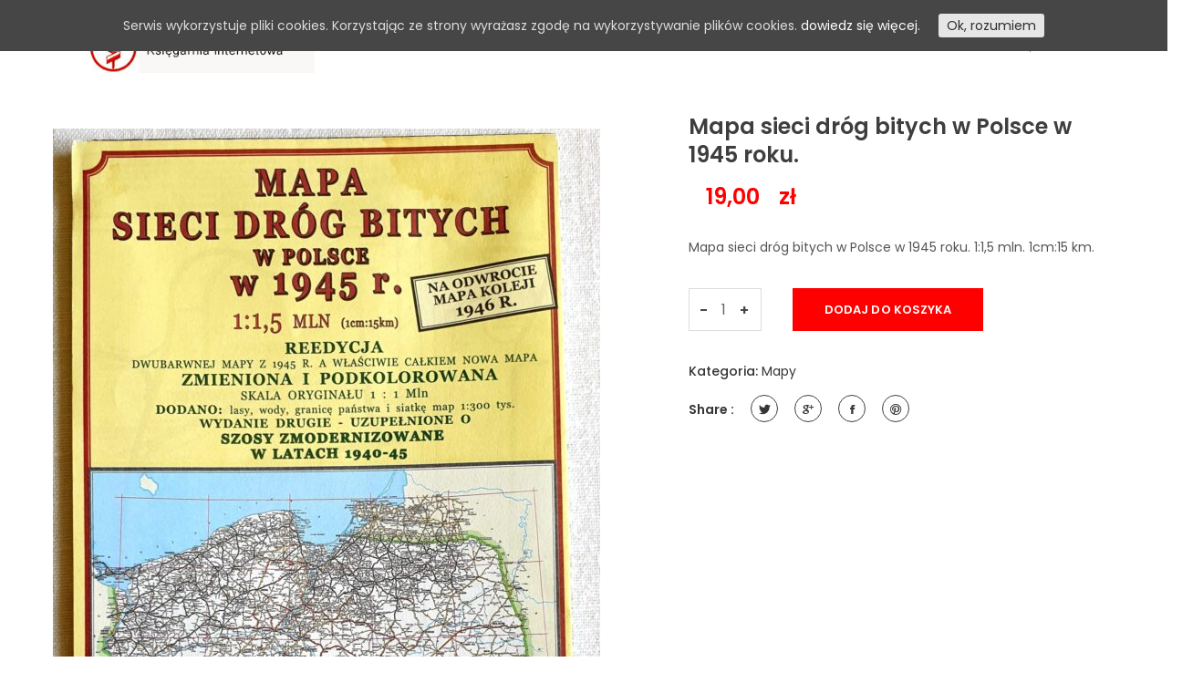

--- FILE ---
content_type: text/html; charset=UTF-8
request_url: https://nortom.pl/product/mapa-sieci-drog-bitych-w-polsce-w-1945-roku/
body_size: 26926
content:
<!DOCTYPE html>
<html lang="pl-PL">
<head>
<meta charset="UTF-8">
<meta name="viewport" content="width=device-width, initial-scale=1">
<link rel="profile" href="https://gmpg.org/xfn/11">
<link rel="stylesheet" href="https://maxcdn.bootstrapcdn.com/bootstrap/3.4.1/css/bootstrap.min.css">
<link href="https://cdnjs.cloudflare.com/ajax/libs/font-awesome/5.11.2/css/all.min.css" type="text/css" rel="stylesheet">
<link rel="shortcut icon" href="https://nortom.pl/wp-content/themes/boighor/favicon.ico">
<script src="https://ajax.googleapis.com/ajax/libs/jquery/3.5.1/jquery.min.js"></script>
<script src="https://maxcdn.bootstrapcdn.com/bootstrap/3.4.1/js/bootstrap.min.js"></script>
<title>Mapa sieci dróg bitych w Polsce w 1945 roku. &#8211; Wydawnictwo Nortom</title>
<meta name='robots' content='max-image-preview:large' />
<link rel='dns-prefetch' href='//fonts.googleapis.com' />
<link rel='dns-prefetch' href='//geowidget.easypack24.net' />
<link rel="alternate" type="application/rss+xml" title="Wydawnictwo Nortom &raquo; Kanał z wpisami" href="https://nortom.pl/feed/" />
<link rel="alternate" type="application/rss+xml" title="Wydawnictwo Nortom &raquo; Kanał z komentarzami" href="https://nortom.pl/comments/feed/" />
<script type="text/javascript">
/* <![CDATA[ */
window._wpemojiSettings = {"baseUrl":"https:\/\/s.w.org\/images\/core\/emoji\/15.0.3\/72x72\/","ext":".png","svgUrl":"https:\/\/s.w.org\/images\/core\/emoji\/15.0.3\/svg\/","svgExt":".svg","source":{"concatemoji":"https:\/\/nortom.pl\/wp-includes\/js\/wp-emoji-release.min.js?ver=6.6.4"}};
/*! This file is auto-generated */
!function(i,n){var o,s,e;function c(e){try{var t={supportTests:e,timestamp:(new Date).valueOf()};sessionStorage.setItem(o,JSON.stringify(t))}catch(e){}}function p(e,t,n){e.clearRect(0,0,e.canvas.width,e.canvas.height),e.fillText(t,0,0);var t=new Uint32Array(e.getImageData(0,0,e.canvas.width,e.canvas.height).data),r=(e.clearRect(0,0,e.canvas.width,e.canvas.height),e.fillText(n,0,0),new Uint32Array(e.getImageData(0,0,e.canvas.width,e.canvas.height).data));return t.every(function(e,t){return e===r[t]})}function u(e,t,n){switch(t){case"flag":return n(e,"\ud83c\udff3\ufe0f\u200d\u26a7\ufe0f","\ud83c\udff3\ufe0f\u200b\u26a7\ufe0f")?!1:!n(e,"\ud83c\uddfa\ud83c\uddf3","\ud83c\uddfa\u200b\ud83c\uddf3")&&!n(e,"\ud83c\udff4\udb40\udc67\udb40\udc62\udb40\udc65\udb40\udc6e\udb40\udc67\udb40\udc7f","\ud83c\udff4\u200b\udb40\udc67\u200b\udb40\udc62\u200b\udb40\udc65\u200b\udb40\udc6e\u200b\udb40\udc67\u200b\udb40\udc7f");case"emoji":return!n(e,"\ud83d\udc26\u200d\u2b1b","\ud83d\udc26\u200b\u2b1b")}return!1}function f(e,t,n){var r="undefined"!=typeof WorkerGlobalScope&&self instanceof WorkerGlobalScope?new OffscreenCanvas(300,150):i.createElement("canvas"),a=r.getContext("2d",{willReadFrequently:!0}),o=(a.textBaseline="top",a.font="600 32px Arial",{});return e.forEach(function(e){o[e]=t(a,e,n)}),o}function t(e){var t=i.createElement("script");t.src=e,t.defer=!0,i.head.appendChild(t)}"undefined"!=typeof Promise&&(o="wpEmojiSettingsSupports",s=["flag","emoji"],n.supports={everything:!0,everythingExceptFlag:!0},e=new Promise(function(e){i.addEventListener("DOMContentLoaded",e,{once:!0})}),new Promise(function(t){var n=function(){try{var e=JSON.parse(sessionStorage.getItem(o));if("object"==typeof e&&"number"==typeof e.timestamp&&(new Date).valueOf()<e.timestamp+604800&&"object"==typeof e.supportTests)return e.supportTests}catch(e){}return null}();if(!n){if("undefined"!=typeof Worker&&"undefined"!=typeof OffscreenCanvas&&"undefined"!=typeof URL&&URL.createObjectURL&&"undefined"!=typeof Blob)try{var e="postMessage("+f.toString()+"("+[JSON.stringify(s),u.toString(),p.toString()].join(",")+"));",r=new Blob([e],{type:"text/javascript"}),a=new Worker(URL.createObjectURL(r),{name:"wpTestEmojiSupports"});return void(a.onmessage=function(e){c(n=e.data),a.terminate(),t(n)})}catch(e){}c(n=f(s,u,p))}t(n)}).then(function(e){for(var t in e)n.supports[t]=e[t],n.supports.everything=n.supports.everything&&n.supports[t],"flag"!==t&&(n.supports.everythingExceptFlag=n.supports.everythingExceptFlag&&n.supports[t]);n.supports.everythingExceptFlag=n.supports.everythingExceptFlag&&!n.supports.flag,n.DOMReady=!1,n.readyCallback=function(){n.DOMReady=!0}}).then(function(){return e}).then(function(){var e;n.supports.everything||(n.readyCallback(),(e=n.source||{}).concatemoji?t(e.concatemoji):e.wpemoji&&e.twemoji&&(t(e.twemoji),t(e.wpemoji)))}))}((window,document),window._wpemojiSettings);
/* ]]> */
</script>
<link rel='stylesheet' id='gtranslate-style-css' href='https://nortom.pl/wp-content/plugins/gtranslate/gtranslate-style24.css?ver=6.6.4' type='text/css' media='all' />
<link rel='stylesheet' id='boighor-woocommerce-layout-css' href='https://nortom.pl/wp-content/themes/boighor/css/woocommerce-layout.css?ver=6.6.4' type='text/css' media='all' />
<link rel='stylesheet' id='boighor-woocommerce-smallscreen-css' href='https://nortom.pl/wp-content/themes/boighor/css/woocommerce-smallscreen.css?ver=6.6.4' type='text/css' media='only screen and (max-width: 768px)' />
<link rel='stylesheet' id='boighor-woocommerce-general-css' href='https://nortom.pl/wp-content/themes/boighor/css/woocommerce.css?ver=6.6.4' type='text/css' media='all' />
<style id='wp-emoji-styles-inline-css' type='text/css'>

	img.wp-smiley, img.emoji {
		display: inline !important;
		border: none !important;
		box-shadow: none !important;
		height: 1em !important;
		width: 1em !important;
		margin: 0 0.07em !important;
		vertical-align: -0.1em !important;
		background: none !important;
		padding: 0 !important;
	}
</style>
<link rel='stylesheet' id='wp-block-library-css' href='https://nortom.pl/wp-includes/css/dist/block-library/style.min.css?ver=6.6.4' type='text/css' media='all' />
<link rel='stylesheet' id='hashabr-block-style-css' href='https://nortom.pl/wp-content/plugins/hashbar-wp-notification-bar/assets/css/block-style-index.css?ver=1.5.2' type='text/css' media='all' />
<style id='classic-theme-styles-inline-css' type='text/css'>
/*! This file is auto-generated */
.wp-block-button__link{color:#fff;background-color:#32373c;border-radius:9999px;box-shadow:none;text-decoration:none;padding:calc(.667em + 2px) calc(1.333em + 2px);font-size:1.125em}.wp-block-file__button{background:#32373c;color:#fff;text-decoration:none}
</style>
<style id='global-styles-inline-css' type='text/css'>
:root{--wp--preset--aspect-ratio--square: 1;--wp--preset--aspect-ratio--4-3: 4/3;--wp--preset--aspect-ratio--3-4: 3/4;--wp--preset--aspect-ratio--3-2: 3/2;--wp--preset--aspect-ratio--2-3: 2/3;--wp--preset--aspect-ratio--16-9: 16/9;--wp--preset--aspect-ratio--9-16: 9/16;--wp--preset--color--black: #000000;--wp--preset--color--cyan-bluish-gray: #abb8c3;--wp--preset--color--white: #ffffff;--wp--preset--color--pale-pink: #f78da7;--wp--preset--color--vivid-red: #cf2e2e;--wp--preset--color--luminous-vivid-orange: #ff6900;--wp--preset--color--luminous-vivid-amber: #fcb900;--wp--preset--color--light-green-cyan: #7bdcb5;--wp--preset--color--vivid-green-cyan: #00d084;--wp--preset--color--pale-cyan-blue: #8ed1fc;--wp--preset--color--vivid-cyan-blue: #0693e3;--wp--preset--color--vivid-purple: #9b51e0;--wp--preset--gradient--vivid-cyan-blue-to-vivid-purple: linear-gradient(135deg,rgba(6,147,227,1) 0%,rgb(155,81,224) 100%);--wp--preset--gradient--light-green-cyan-to-vivid-green-cyan: linear-gradient(135deg,rgb(122,220,180) 0%,rgb(0,208,130) 100%);--wp--preset--gradient--luminous-vivid-amber-to-luminous-vivid-orange: linear-gradient(135deg,rgba(252,185,0,1) 0%,rgba(255,105,0,1) 100%);--wp--preset--gradient--luminous-vivid-orange-to-vivid-red: linear-gradient(135deg,rgba(255,105,0,1) 0%,rgb(207,46,46) 100%);--wp--preset--gradient--very-light-gray-to-cyan-bluish-gray: linear-gradient(135deg,rgb(238,238,238) 0%,rgb(169,184,195) 100%);--wp--preset--gradient--cool-to-warm-spectrum: linear-gradient(135deg,rgb(74,234,220) 0%,rgb(151,120,209) 20%,rgb(207,42,186) 40%,rgb(238,44,130) 60%,rgb(251,105,98) 80%,rgb(254,248,76) 100%);--wp--preset--gradient--blush-light-purple: linear-gradient(135deg,rgb(255,206,236) 0%,rgb(152,150,240) 100%);--wp--preset--gradient--blush-bordeaux: linear-gradient(135deg,rgb(254,205,165) 0%,rgb(254,45,45) 50%,rgb(107,0,62) 100%);--wp--preset--gradient--luminous-dusk: linear-gradient(135deg,rgb(255,203,112) 0%,rgb(199,81,192) 50%,rgb(65,88,208) 100%);--wp--preset--gradient--pale-ocean: linear-gradient(135deg,rgb(255,245,203) 0%,rgb(182,227,212) 50%,rgb(51,167,181) 100%);--wp--preset--gradient--electric-grass: linear-gradient(135deg,rgb(202,248,128) 0%,rgb(113,206,126) 100%);--wp--preset--gradient--midnight: linear-gradient(135deg,rgb(2,3,129) 0%,rgb(40,116,252) 100%);--wp--preset--font-size--small: 13px;--wp--preset--font-size--medium: 20px;--wp--preset--font-size--large: 36px;--wp--preset--font-size--x-large: 42px;--wp--preset--font-family--inter: "Inter", sans-serif;--wp--preset--font-family--cardo: Cardo;--wp--preset--spacing--20: 0.44rem;--wp--preset--spacing--30: 0.67rem;--wp--preset--spacing--40: 1rem;--wp--preset--spacing--50: 1.5rem;--wp--preset--spacing--60: 2.25rem;--wp--preset--spacing--70: 3.38rem;--wp--preset--spacing--80: 5.06rem;--wp--preset--shadow--natural: 6px 6px 9px rgba(0, 0, 0, 0.2);--wp--preset--shadow--deep: 12px 12px 50px rgba(0, 0, 0, 0.4);--wp--preset--shadow--sharp: 6px 6px 0px rgba(0, 0, 0, 0.2);--wp--preset--shadow--outlined: 6px 6px 0px -3px rgba(255, 255, 255, 1), 6px 6px rgba(0, 0, 0, 1);--wp--preset--shadow--crisp: 6px 6px 0px rgba(0, 0, 0, 1);}:where(.is-layout-flex){gap: 0.5em;}:where(.is-layout-grid){gap: 0.5em;}body .is-layout-flex{display: flex;}.is-layout-flex{flex-wrap: wrap;align-items: center;}.is-layout-flex > :is(*, div){margin: 0;}body .is-layout-grid{display: grid;}.is-layout-grid > :is(*, div){margin: 0;}:where(.wp-block-columns.is-layout-flex){gap: 2em;}:where(.wp-block-columns.is-layout-grid){gap: 2em;}:where(.wp-block-post-template.is-layout-flex){gap: 1.25em;}:where(.wp-block-post-template.is-layout-grid){gap: 1.25em;}.has-black-color{color: var(--wp--preset--color--black) !important;}.has-cyan-bluish-gray-color{color: var(--wp--preset--color--cyan-bluish-gray) !important;}.has-white-color{color: var(--wp--preset--color--white) !important;}.has-pale-pink-color{color: var(--wp--preset--color--pale-pink) !important;}.has-vivid-red-color{color: var(--wp--preset--color--vivid-red) !important;}.has-luminous-vivid-orange-color{color: var(--wp--preset--color--luminous-vivid-orange) !important;}.has-luminous-vivid-amber-color{color: var(--wp--preset--color--luminous-vivid-amber) !important;}.has-light-green-cyan-color{color: var(--wp--preset--color--light-green-cyan) !important;}.has-vivid-green-cyan-color{color: var(--wp--preset--color--vivid-green-cyan) !important;}.has-pale-cyan-blue-color{color: var(--wp--preset--color--pale-cyan-blue) !important;}.has-vivid-cyan-blue-color{color: var(--wp--preset--color--vivid-cyan-blue) !important;}.has-vivid-purple-color{color: var(--wp--preset--color--vivid-purple) !important;}.has-black-background-color{background-color: var(--wp--preset--color--black) !important;}.has-cyan-bluish-gray-background-color{background-color: var(--wp--preset--color--cyan-bluish-gray) !important;}.has-white-background-color{background-color: var(--wp--preset--color--white) !important;}.has-pale-pink-background-color{background-color: var(--wp--preset--color--pale-pink) !important;}.has-vivid-red-background-color{background-color: var(--wp--preset--color--vivid-red) !important;}.has-luminous-vivid-orange-background-color{background-color: var(--wp--preset--color--luminous-vivid-orange) !important;}.has-luminous-vivid-amber-background-color{background-color: var(--wp--preset--color--luminous-vivid-amber) !important;}.has-light-green-cyan-background-color{background-color: var(--wp--preset--color--light-green-cyan) !important;}.has-vivid-green-cyan-background-color{background-color: var(--wp--preset--color--vivid-green-cyan) !important;}.has-pale-cyan-blue-background-color{background-color: var(--wp--preset--color--pale-cyan-blue) !important;}.has-vivid-cyan-blue-background-color{background-color: var(--wp--preset--color--vivid-cyan-blue) !important;}.has-vivid-purple-background-color{background-color: var(--wp--preset--color--vivid-purple) !important;}.has-black-border-color{border-color: var(--wp--preset--color--black) !important;}.has-cyan-bluish-gray-border-color{border-color: var(--wp--preset--color--cyan-bluish-gray) !important;}.has-white-border-color{border-color: var(--wp--preset--color--white) !important;}.has-pale-pink-border-color{border-color: var(--wp--preset--color--pale-pink) !important;}.has-vivid-red-border-color{border-color: var(--wp--preset--color--vivid-red) !important;}.has-luminous-vivid-orange-border-color{border-color: var(--wp--preset--color--luminous-vivid-orange) !important;}.has-luminous-vivid-amber-border-color{border-color: var(--wp--preset--color--luminous-vivid-amber) !important;}.has-light-green-cyan-border-color{border-color: var(--wp--preset--color--light-green-cyan) !important;}.has-vivid-green-cyan-border-color{border-color: var(--wp--preset--color--vivid-green-cyan) !important;}.has-pale-cyan-blue-border-color{border-color: var(--wp--preset--color--pale-cyan-blue) !important;}.has-vivid-cyan-blue-border-color{border-color: var(--wp--preset--color--vivid-cyan-blue) !important;}.has-vivid-purple-border-color{border-color: var(--wp--preset--color--vivid-purple) !important;}.has-vivid-cyan-blue-to-vivid-purple-gradient-background{background: var(--wp--preset--gradient--vivid-cyan-blue-to-vivid-purple) !important;}.has-light-green-cyan-to-vivid-green-cyan-gradient-background{background: var(--wp--preset--gradient--light-green-cyan-to-vivid-green-cyan) !important;}.has-luminous-vivid-amber-to-luminous-vivid-orange-gradient-background{background: var(--wp--preset--gradient--luminous-vivid-amber-to-luminous-vivid-orange) !important;}.has-luminous-vivid-orange-to-vivid-red-gradient-background{background: var(--wp--preset--gradient--luminous-vivid-orange-to-vivid-red) !important;}.has-very-light-gray-to-cyan-bluish-gray-gradient-background{background: var(--wp--preset--gradient--very-light-gray-to-cyan-bluish-gray) !important;}.has-cool-to-warm-spectrum-gradient-background{background: var(--wp--preset--gradient--cool-to-warm-spectrum) !important;}.has-blush-light-purple-gradient-background{background: var(--wp--preset--gradient--blush-light-purple) !important;}.has-blush-bordeaux-gradient-background{background: var(--wp--preset--gradient--blush-bordeaux) !important;}.has-luminous-dusk-gradient-background{background: var(--wp--preset--gradient--luminous-dusk) !important;}.has-pale-ocean-gradient-background{background: var(--wp--preset--gradient--pale-ocean) !important;}.has-electric-grass-gradient-background{background: var(--wp--preset--gradient--electric-grass) !important;}.has-midnight-gradient-background{background: var(--wp--preset--gradient--midnight) !important;}.has-small-font-size{font-size: var(--wp--preset--font-size--small) !important;}.has-medium-font-size{font-size: var(--wp--preset--font-size--medium) !important;}.has-large-font-size{font-size: var(--wp--preset--font-size--large) !important;}.has-x-large-font-size{font-size: var(--wp--preset--font-size--x-large) !important;}
:where(.wp-block-post-template.is-layout-flex){gap: 1.25em;}:where(.wp-block-post-template.is-layout-grid){gap: 1.25em;}
:where(.wp-block-columns.is-layout-flex){gap: 2em;}:where(.wp-block-columns.is-layout-grid){gap: 2em;}
:root :where(.wp-block-pullquote){font-size: 1.5em;line-height: 1.6;}
</style>
<link rel='stylesheet' id='wcz-frontend-css' href='https://nortom.pl/wp-content/plugins/woocustomizer/assets/css/frontend.css?ver=2.5.7' type='text/css' media='all' />
<link rel='stylesheet' id='contact-form-7-css' href='https://nortom.pl/wp-content/plugins/contact-form-7/includes/css/styles.css?ver=6.0.6' type='text/css' media='all' />
<link rel='stylesheet' id='hashbar-frontend-css' href='https://nortom.pl/wp-content/plugins/hashbar-wp-notification-bar/assets/css/frontend.css?ver=1.5.2' type='text/css' media='all' />
<style id='responsive-menu-inline-css' type='text/css'>
/** This file is major component of this plugin so please don't try to edit here. */
#rmp_menu_trigger-15022 {
  width: 55px;
  height: 55px;
  position: fixed;
  top: 15px;
  border-radius: 5px;
  display: none;
  text-decoration: none;
  right: 5%;
  background: #000;
  transition: transform 0.5s, background-color 0.5s;
}
#rmp_menu_trigger-15022:hover, #rmp_menu_trigger-15022:focus {
  background: #000;
  text-decoration: unset;
}
#rmp_menu_trigger-15022.is-active {
  background: #000;
}
#rmp_menu_trigger-15022 .rmp-trigger-box {
  width: 25px;
  color: #fff;
}
#rmp_menu_trigger-15022 .rmp-trigger-icon-active, #rmp_menu_trigger-15022 .rmp-trigger-text-open {
  display: none;
}
#rmp_menu_trigger-15022.is-active .rmp-trigger-icon-active, #rmp_menu_trigger-15022.is-active .rmp-trigger-text-open {
  display: inline;
}
#rmp_menu_trigger-15022.is-active .rmp-trigger-icon-inactive, #rmp_menu_trigger-15022.is-active .rmp-trigger-text {
  display: none;
}
#rmp_menu_trigger-15022 .rmp-trigger-label {
  color: #fff;
  pointer-events: none;
  line-height: 13px;
  font-family: inherit;
  font-size: 14px;
  display: inline;
  text-transform: inherit;
}
#rmp_menu_trigger-15022 .rmp-trigger-label.rmp-trigger-label-top {
  display: block;
  margin-bottom: 12px;
}
#rmp_menu_trigger-15022 .rmp-trigger-label.rmp-trigger-label-bottom {
  display: block;
  margin-top: 12px;
}
#rmp_menu_trigger-15022 .responsive-menu-pro-inner {
  display: block;
}
#rmp_menu_trigger-15022 .responsive-menu-pro-inner, #rmp_menu_trigger-15022 .responsive-menu-pro-inner::before, #rmp_menu_trigger-15022 .responsive-menu-pro-inner::after {
  width: 25px;
  height: 3px;
  background-color: #fff;
  border-radius: 4px;
  position: absolute;
}
#rmp_menu_trigger-15022.is-active .responsive-menu-pro-inner, #rmp_menu_trigger-15022.is-active .responsive-menu-pro-inner::before, #rmp_menu_trigger-15022.is-active .responsive-menu-pro-inner::after {
  background-color: #fff;
}
#rmp_menu_trigger-15022:hover .responsive-menu-pro-inner, #rmp_menu_trigger-15022:hover .responsive-menu-pro-inner::before, #rmp_menu_trigger-15022:hover .responsive-menu-pro-inner::after {
  background-color: #fff;
}
#rmp_menu_trigger-15022 .responsive-menu-pro-inner::before {
  top: 10px;
}
#rmp_menu_trigger-15022 .responsive-menu-pro-inner::after {
  bottom: 10px;
}
#rmp_menu_trigger-15022.is-active .responsive-menu-pro-inner::after {
  bottom: 0;
}
/* Hamburger menu styling */
@media screen and (max-width: 8000px) {
  /** Menu Title Style */
  /** Menu Additional Content Style */
  #rmp_menu_trigger-15022 {
    display: block;
  }
  #rmp-container-15022 {
    position: fixed;
    top: 0;
    margin: 0;
    transition: transform 0.5s;
    overflow: auto;
    display: block;
    width: 75%;
    background-color: #212121;
    background-image: url("");
    height: 100%;
    left: 0;
    padding-top: 0px;
    padding-left: 0px;
    padding-bottom: 0px;
    padding-right: 0px;
  }
  #rmp-menu-wrap-15022 {
    padding-top: 0px;
    padding-left: 0px;
    padding-bottom: 0px;
    padding-right: 0px;
    background-color: #212121;
  }
  #rmp-menu-wrap-15022 .rmp-menu, #rmp-menu-wrap-15022 .rmp-submenu {
    width: 100%;
    box-sizing: border-box;
    margin: 0;
    padding: 0;
  }
  #rmp-menu-wrap-15022 .rmp-submenu-depth-1 .rmp-menu-item-link {
    padding-left: 10%;
  }
  #rmp-menu-wrap-15022 .rmp-submenu-depth-2 .rmp-menu-item-link {
    padding-left: 15%;
  }
  #rmp-menu-wrap-15022 .rmp-submenu-depth-3 .rmp-menu-item-link {
    padding-left: 20%;
  }
  #rmp-menu-wrap-15022 .rmp-submenu-depth-4 .rmp-menu-item-link {
    padding-left: 25%;
  }
  #rmp-menu-wrap-15022 .rmp-submenu.rmp-submenu-open {
    display: block;
  }
  #rmp-menu-wrap-15022 .rmp-menu-item {
    width: 100%;
    list-style: none;
    margin: 0;
  }
  #rmp-menu-wrap-15022 .rmp-menu-item-link {
    height: 40px;
    line-height: 40px;
    font-size: 13px;
    border-bottom: 1px solid #212121;
    font-family: inherit;
    color: #fff;
    text-align: left;
    background-color: #212121;
    font-weight: normal;
    letter-spacing: 0px;
    display: block;
    box-sizing: border-box;
    width: 100%;
    text-decoration: none;
    position: relative;
    overflow: hidden;
    transition: background-color 0.5s, border-color 0.5s, 0.5s;
    padding: 0 5%;
    padding-right: 50px;
  }
  #rmp-menu-wrap-15022 .rmp-menu-item-link:after, #rmp-menu-wrap-15022 .rmp-menu-item-link:before {
    display: none;
  }
  #rmp-menu-wrap-15022 .rmp-menu-item-link:hover, #rmp-menu-wrap-15022 .rmp-menu-item-link:focus {
    color: #fff;
    border-color: #212121;
    background-color: #3f3f3f;
  }
  #rmp-menu-wrap-15022 .rmp-menu-item-link:focus {
    outline: none;
    border-color: unset;
    box-shadow: unset;
  }
  #rmp-menu-wrap-15022 .rmp-menu-item-link .rmp-font-icon {
    height: 40px;
    line-height: 40px;
    margin-right: 10px;
    font-size: 13px;
  }
  #rmp-menu-wrap-15022 .rmp-menu-current-item .rmp-menu-item-link {
    color: #fff;
    border-color: #212121;
    background-color: #212121;
  }
  #rmp-menu-wrap-15022 .rmp-menu-current-item .rmp-menu-item-link:hover, #rmp-menu-wrap-15022 .rmp-menu-current-item .rmp-menu-item-link:focus {
    color: #fff;
    border-color: #3f3f3f;
    background-color: #3f3f3f;
  }
  #rmp-menu-wrap-15022 .rmp-menu-subarrow {
    position: absolute;
    top: 0;
    bottom: 0;
    text-align: center;
    overflow: hidden;
    background-size: cover;
    overflow: hidden;
    right: 0;
    border-left-style: solid;
    border-left-color: #212121;
    border-left-width: 1px;
    height: 39px;
    width: 40px;
    color: #fff;
    background-color: #212121;
  }
  #rmp-menu-wrap-15022 .rmp-menu-subarrow svg {
    fill: #fff;
  }
  #rmp-menu-wrap-15022 .rmp-menu-subarrow:hover {
    color: #fff;
    border-color: #3f3f3f;
    background-color: #3f3f3f;
  }
  #rmp-menu-wrap-15022 .rmp-menu-subarrow:hover svg {
    fill: #fff;
  }
  #rmp-menu-wrap-15022 .rmp-menu-subarrow .rmp-font-icon {
    margin-right: unset;
  }
  #rmp-menu-wrap-15022 .rmp-menu-subarrow * {
    vertical-align: middle;
    line-height: 39px;
  }
  #rmp-menu-wrap-15022 .rmp-menu-subarrow-active {
    display: block;
    background-size: cover;
    color: #fff;
    border-color: #212121;
    background-color: #212121;
  }
  #rmp-menu-wrap-15022 .rmp-menu-subarrow-active svg {
    fill: #fff;
  }
  #rmp-menu-wrap-15022 .rmp-menu-subarrow-active:hover {
    color: #fff;
    border-color: #3f3f3f;
    background-color: #3f3f3f;
  }
  #rmp-menu-wrap-15022 .rmp-menu-subarrow-active:hover svg {
    fill: #fff;
  }
  #rmp-menu-wrap-15022 .rmp-submenu {
    display: none;
  }
  #rmp-menu-wrap-15022 .rmp-submenu .rmp-menu-item-link {
    height: 40px;
    line-height: 40px;
    letter-spacing: 0px;
    font-size: 13px;
    border-bottom: 1px solid #212121;
    font-family: inherit;
    font-weight: normal;
    color: #fff;
    text-align: left;
    background-color: #212121;
  }
  #rmp-menu-wrap-15022 .rmp-submenu .rmp-menu-item-link:hover, #rmp-menu-wrap-15022 .rmp-submenu .rmp-menu-item-link:focus {
    color: #fff;
    border-color: #212121;
    background-color: #3f3f3f;
  }
  #rmp-menu-wrap-15022 .rmp-submenu .rmp-menu-current-item .rmp-menu-item-link {
    color: #fff;
    border-color: #212121;
    background-color: #212121;
  }
  #rmp-menu-wrap-15022 .rmp-submenu .rmp-menu-current-item .rmp-menu-item-link:hover, #rmp-menu-wrap-15022 .rmp-submenu .rmp-menu-current-item .rmp-menu-item-link:focus {
    color: #fff;
    border-color: #3f3f3f;
    background-color: #3f3f3f;
  }
  #rmp-menu-wrap-15022 .rmp-submenu .rmp-menu-subarrow {
    right: 0;
    border-right: unset;
    border-left-style: solid;
    border-left-color: #212121;
    border-left-width: 1px;
    height: 39px;
    line-height: 39px;
    width: 40px;
    color: #fff;
    background-color: #212121;
  }
  #rmp-menu-wrap-15022 .rmp-submenu .rmp-menu-subarrow:hover {
    color: #fff;
    border-color: #3f3f3f;
    background-color: #3f3f3f;
  }
  #rmp-menu-wrap-15022 .rmp-submenu .rmp-menu-subarrow-active {
    color: #fff;
    border-color: #212121;
    background-color: #212121;
  }
  #rmp-menu-wrap-15022 .rmp-submenu .rmp-menu-subarrow-active:hover {
    color: #fff;
    border-color: #3f3f3f;
    background-color: #3f3f3f;
  }
  #rmp-menu-wrap-15022 .rmp-menu-item-description {
    margin: 0;
    padding: 5px 5%;
    opacity: 0.8;
    color: #fff;
  }
  #rmp-search-box-15022 {
    display: block;
    padding-top: 0px;
    padding-left: 5%;
    padding-bottom: 0px;
    padding-right: 5%;
  }
  #rmp-search-box-15022 .rmp-search-form {
    margin: 0;
  }
  #rmp-search-box-15022 .rmp-search-box {
    background: #fff;
    border: 1px solid #dadada;
    color: #333;
    width: 100%;
    padding: 0 5%;
    border-radius: 30px;
    height: 45px;
    -webkit-appearance: none;
  }
  #rmp-search-box-15022 .rmp-search-box::placeholder {
    color: #C7C7CD;
  }
  #rmp-search-box-15022 .rmp-search-box:focus {
    background-color: #fff;
    outline: 2px solid #dadada;
    color: #333;
  }
  #rmp-menu-title-15022 {
    background-color: #212121;
    color: #fff;
    text-align: left;
    font-size: 13px;
    padding-top: 10%;
    padding-left: 5%;
    padding-bottom: 0%;
    padding-right: 5%;
    font-weight: 400;
    transition: background-color 0.5s, border-color 0.5s, color 0.5s;
  }
  #rmp-menu-title-15022:hover {
    background-color: #212121;
    color: #fff;
  }
  #rmp-menu-title-15022 > .rmp-menu-title-link {
    color: #fff;
    width: 100%;
    background-color: unset;
    text-decoration: none;
  }
  #rmp-menu-title-15022 > .rmp-menu-title-link:hover {
    color: #fff;
  }
  #rmp-menu-title-15022 .rmp-font-icon {
    font-size: 13px;
  }
  #rmp-menu-additional-content-15022 {
    padding-top: 0px;
    padding-left: 5%;
    padding-bottom: 0px;
    padding-right: 5%;
    color: #fff;
    text-align: center;
    font-size: 16px;
  }
}
/**
This file contents common styling of menus.
*/
.rmp-container {
  display: none;
  visibility: visible;
  padding: 0px 0px 0px 0px;
  z-index: 99998;
  transition: all 0.3s;
  /** Scrolling bar in menu setting box **/
}
.rmp-container.rmp-fade-top, .rmp-container.rmp-fade-left, .rmp-container.rmp-fade-right, .rmp-container.rmp-fade-bottom {
  display: none;
}
.rmp-container.rmp-slide-left, .rmp-container.rmp-push-left {
  transform: translateX(-100%);
  -ms-transform: translateX(-100%);
  -webkit-transform: translateX(-100%);
  -moz-transform: translateX(-100%);
}
.rmp-container.rmp-slide-left.rmp-menu-open, .rmp-container.rmp-push-left.rmp-menu-open {
  transform: translateX(0);
  -ms-transform: translateX(0);
  -webkit-transform: translateX(0);
  -moz-transform: translateX(0);
}
.rmp-container.rmp-slide-right, .rmp-container.rmp-push-right {
  transform: translateX(100%);
  -ms-transform: translateX(100%);
  -webkit-transform: translateX(100%);
  -moz-transform: translateX(100%);
}
.rmp-container.rmp-slide-right.rmp-menu-open, .rmp-container.rmp-push-right.rmp-menu-open {
  transform: translateX(0);
  -ms-transform: translateX(0);
  -webkit-transform: translateX(0);
  -moz-transform: translateX(0);
}
.rmp-container.rmp-slide-top, .rmp-container.rmp-push-top {
  transform: translateY(-100%);
  -ms-transform: translateY(-100%);
  -webkit-transform: translateY(-100%);
  -moz-transform: translateY(-100%);
}
.rmp-container.rmp-slide-top.rmp-menu-open, .rmp-container.rmp-push-top.rmp-menu-open {
  transform: translateY(0);
  -ms-transform: translateY(0);
  -webkit-transform: translateY(0);
  -moz-transform: translateY(0);
}
.rmp-container.rmp-slide-bottom, .rmp-container.rmp-push-bottom {
  transform: translateY(100%);
  -ms-transform: translateY(100%);
  -webkit-transform: translateY(100%);
  -moz-transform: translateY(100%);
}
.rmp-container.rmp-slide-bottom.rmp-menu-open, .rmp-container.rmp-push-bottom.rmp-menu-open {
  transform: translateX(0);
  -ms-transform: translateX(0);
  -webkit-transform: translateX(0);
  -moz-transform: translateX(0);
}
.rmp-container::-webkit-scrollbar {
  width: 0px;
}
.rmp-container ::-webkit-scrollbar-track {
  box-shadow: inset 0 0 5px transparent;
}
.rmp-container ::-webkit-scrollbar-thumb {
  background: transparent;
}
.rmp-container ::-webkit-scrollbar-thumb:hover {
  background: transparent;
}
.rmp-container .rmp-menu-wrap .rmp-menu {
  transition: none;
  border-radius: 0;
  box-shadow: none;
  background: none;
  border: 0;
  bottom: auto;
  box-sizing: border-box;
  clip: auto;
  color: #666;
  display: block;
  float: none;
  font-family: inherit;
  font-size: 14px;
  height: auto;
  left: auto;
  line-height: 1.7;
  list-style-type: none;
  margin: 0;
  min-height: auto;
  max-height: none;
  opacity: 1;
  outline: none;
  overflow: visible;
  padding: 0;
  position: relative;
  pointer-events: auto;
  right: auto;
  text-align: left;
  text-decoration: none;
  text-indent: 0;
  text-transform: none;
  transform: none;
  top: auto;
  visibility: inherit;
  width: auto;
  word-wrap: break-word;
  white-space: normal;
}
.rmp-container .rmp-menu-additional-content {
  display: block;
  word-break: break-word;
}
.rmp-container .rmp-menu-title {
  display: flex;
  flex-direction: column;
}
.rmp-container .rmp-menu-title .rmp-menu-title-image {
  max-width: 100%;
  margin-bottom: 15px;
  display: block;
  margin: auto;
  margin-bottom: 15px;
}
button.rmp_menu_trigger {
  z-index: 999999;
  overflow: hidden;
  outline: none;
  border: 0;
  display: none;
  margin: 0;
  transition: transform 0.5s, background-color 0.5s;
  padding: 0;
}
button.rmp_menu_trigger .responsive-menu-pro-inner::before, button.rmp_menu_trigger .responsive-menu-pro-inner::after {
  content: "";
  display: block;
}
button.rmp_menu_trigger .responsive-menu-pro-inner::before {
  top: 10px;
}
button.rmp_menu_trigger .responsive-menu-pro-inner::after {
  bottom: 10px;
}
button.rmp_menu_trigger .rmp-trigger-box {
  width: 40px;
  display: inline-block;
  position: relative;
  pointer-events: none;
  vertical-align: super;
}
.admin-bar .rmp-container, .admin-bar .rmp_menu_trigger {
  margin-top: 32px !important;
}
@media screen and (max-width: 782px) {
  .admin-bar .rmp-container, .admin-bar .rmp_menu_trigger {
    margin-top: 46px !important;
  }
}
/*  Menu Trigger Boring Animation */
.rmp-menu-trigger-boring .responsive-menu-pro-inner {
  transition-property: none;
}
.rmp-menu-trigger-boring .responsive-menu-pro-inner::after, .rmp-menu-trigger-boring .responsive-menu-pro-inner::before {
  transition-property: none;
}
.rmp-menu-trigger-boring.is-active .responsive-menu-pro-inner {
  transform: rotate(45deg);
}
.rmp-menu-trigger-boring.is-active .responsive-menu-pro-inner:before {
  top: 0;
  opacity: 0;
}
.rmp-menu-trigger-boring.is-active .responsive-menu-pro-inner:after {
  bottom: 0;
  transform: rotate(-90deg);
}

</style>
<link rel='stylesheet' id='dashicons-css' href='https://nortom.pl/wp-includes/css/dashicons.min.css?ver=6.6.4' type='text/css' media='all' />
<link rel='stylesheet' id='rs-plugin-settings-css' href='https://nortom.pl/wp-content/plugins/rev-slider/public/assets/css/rs6.css?ver=6.0.8' type='text/css' media='all' />
<style id='rs-plugin-settings-inline-css' type='text/css'>
#rs-demo-id {}
</style>
<link rel='stylesheet' id='cookie-consent-style-css' href='https://nortom.pl/wp-content/plugins/uk-cookie-consent/assets/css/style.css?ver=6.6.4' type='text/css' media='all' />
<style id='woocommerce-inline-inline-css' type='text/css'>
.woocommerce form .form-row .required { visibility: visible; }
</style>
<link rel='stylesheet' id='wbg-selectize-css' href='https://nortom.pl/wp-content/plugins/wp-books-gallery/assets/css/selectize.bootstrap3.min.css?ver=4.6.4' type='text/css' media='' />
<link rel='stylesheet' id='wbg-font-awesome-css' href='https://nortom.pl/wp-content/plugins/wp-books-gallery/assets/css/fontawesome/css/all.min.css?ver=4.6.4' type='text/css' media='' />
<link rel='stylesheet' id='wbg-front-css' href='https://nortom.pl/wp-content/plugins/wp-books-gallery/assets/css/wbg-front.css?ver=4.6.4' type='text/css' media='' />
<link rel='stylesheet' id='cmplz-general-css' href='https://nortom.pl/wp-content/plugins/complianz-gdpr/assets/css/cookieblocker.min.css?ver=1724614631' type='text/css' media='all' />
<link rel='stylesheet' id='jquery-bxslider-css-css' href='https://nortom.pl/wp-content/plugins/banner-management-for-woocommerce/public/css/jquery.bxslider.css?ver=2.1' type='text/css' media='all' />
<link rel='stylesheet' id='banner-management-for-woocommerce-css' href='https://nortom.pl/wp-content/plugins/banner-management-for-woocommerce/public/css/woocommerce-category-banner-management-public.css?ver=2.1' type='text/css' media='all' />
<link rel='stylesheet' id='fontawesome-css-css' href='https://nortom.pl/wp-content/plugins/banner-management-for-woocommerce/public/css/all.min.css?ver=2.1' type='text/css' media='all' />
<link rel='stylesheet' id='mbt-style-css' href='https://nortom.pl/wp-content/plugins/mybooktable/css/frontend-style.css?ver=3.2.3' type='text/css' media='all' />
<link rel='stylesheet' id='mbt-style-pack-css' href='https://nortom.pl/wp-content/plugins/mybooktable/styles/silver/style.css?ver=3.2.3' type='text/css' media='all' />
<link rel='stylesheet' id='bootstrap-css' href='https://nortom.pl/wp-content/themes/boighor/css/bootstrap.min.css?ver=6.6.4' type='text/css' media='all' />
<link rel='stylesheet' id='mean-menu-css' href='https://nortom.pl/wp-content/themes/boighor/css/meanmenu.min.css?ver=6.6.4' type='text/css' media='all' />
<link rel='stylesheet' id='boighor-main-style-css' href='https://nortom.pl/wp-content/themes/boighor/css/theme-style.css?ver=6.6.4' type='text/css' media='all' />
<link rel='stylesheet' id='parent-style-css' href='https://nortom.pl/wp-content/themes/boighor/style.css?ver=6.6.4' type='text/css' media='all' />
<link crossorigin="anonymous" rel='stylesheet' id='boighor-font-css' href='https://fonts.googleapis.com/css?family=Roboto%3A100%2C300%2C500%2C700%2C900%7CPoppins%3A100%2C200%2C300%2C400%2C500%2C600%2C700%2C800%2C900%7COpen+Sans%3A300%2C400%2C600%2C700%2C800&#038;subset=latin%2Clatin-ext&#038;ver=6.6.4' type='text/css' media='all' />
<link rel='stylesheet' id='font-awesome-css' href='https://nortom.pl/wp-content/themes/boighor/css/font-awesome.min.css?ver=6.6.4' type='text/css' media='all' />
<link rel='stylesheet' id='bicon-css' href='https://nortom.pl/wp-content/themes/boighor/css/bicon.min.css?ver=6.6.4' type='text/css' media='all' />
<link rel='stylesheet' id='magnific-popup-css' href='https://nortom.pl/wp-content/themes/boighor/css/magnific-popup.css?ver=6.6.4' type='text/css' media='all' />
<link rel='stylesheet' id='animate-css' href='https://nortom.pl/wp-content/themes/boighor/css/animate.css?ver=6.6.4' type='text/css' media='all' />
<link rel='stylesheet' id='slick-css' href='https://nortom.pl/wp-content/themes/boighor/css/slick.css?ver=6.6.4' type='text/css' media='all' />
<link rel='stylesheet' id='owl-carousels-css' href='https://nortom.pl/wp-content/themes/boighor/css/owl.carousel.min.css?ver=6.6.4' type='text/css' media='all' />
<link rel='stylesheet' id='slinky-css' href='https://nortom.pl/wp-content/themes/boighor/css/slinky.min.css?ver=6.6.4' type='text/css' media='all' />
<link rel='stylesheet' id='ionicons-css' href='https://nortom.pl/wp-content/themes/boighor/css/ionicons.min.css?ver=6.6.4' type='text/css' media='all' />
<link rel='stylesheet' id='lightgallery-min-css' href='https://nortom.pl/wp-content/themes/boighor/css/lightgallery.min.css?ver=6.6.4' type='text/css' media='all' />
<link rel='stylesheet' id='easyzoom-css' href='https://nortom.pl/wp-content/themes/boighor/css/easyzoom.css?ver=6.6.4' type='text/css' media='all' />
<link rel='stylesheet' id='boighor-bundle-css' href='https://nortom.pl/wp-content/themes/boighor/css/bundle.css?ver=6.6.4' type='text/css' media='all' />
<link rel='stylesheet' id='boighor-default-style-css' href='https://nortom.pl/wp-content/themes/boighor/css/theme-default.css?ver=6.6.4' type='text/css' media='all' />
<link rel='stylesheet' id='boighor-blog-style-css' href='https://nortom.pl/wp-content/themes/boighor/css/blog-post.css?ver=6.6.4' type='text/css' media='all' />
<link rel='stylesheet' id='theme-main-css' href='https://nortom.pl/wp-content/themes/boighor/css/theme-main.css?ver=6.6.4' type='text/css' media='all' />
<link rel='stylesheet' id='theme-blocks-css' href='https://nortom.pl/wp-content/themes/boighor/css/blocks.css?ver=6.6.4' type='text/css' media='all' />
<link rel='stylesheet' id='boighor-style-css' href='https://nortom.pl/wp-content/themes/boighor-child/style.css?ver=6.6.4' type='text/css' media='all' />
<link rel='stylesheet' id='boighor-responsive-css' href='https://nortom.pl/wp-content/themes/boighor/css/responsive.css?ver=6.6.4' type='text/css' media='all' />
<link rel='stylesheet' id='fw-ext-builder-frontend-grid-css' href='https://nortom.pl/wp-content/plugins/unyson/framework/extensions/builder/static/css/frontend-grid.css?ver=1.2.11' type='text/css' media='all' />
<link rel='stylesheet' id='fw-ext-forms-default-styles-css' href='https://nortom.pl/wp-content/plugins/unyson/framework/extensions/forms/static/css/frontend.css?ver=2.7.22' type='text/css' media='all' />
<link rel='stylesheet' id='tawcvs-frontend-css' href='https://nortom.pl/wp-content/plugins/variation-swatches-for-woocommerce/assets/css/frontend.css?ver=2.2.2' type='text/css' media='all' />
<link rel='stylesheet' id='easypack-front-css' href='https://nortom.pl/wp-content/plugins/woo-inpost/assets/css/front.css?ver=1.3.5' type='text/css' media='all' />
<link rel='stylesheet' id='geowidget-4.5-css-css' href='https://geowidget.easypack24.net/css/easypack.css?ver=6.6.4' type='text/css' media='all' />
<link rel='stylesheet' id='boighor-dynamic-style-css' href='https://nortom.pl/wp-content/themes/boighor/css/dynamic-style.css?ver=6.6.4' type='text/css' media='all' />
<style id='boighor-dynamic-style-inline-css' type='text/css'>

		
		
		
		

		
		
		
		
		
		
		
		
		
		
		
		

		
		
		
		
		
		
		
		

		
		
		
		
		
		
		
		

		 
		 
		 
		 

		
		

		
		
		



		@media (max-width: 767px) { 
			 
			 
			 
			
		}
		
		
		
		
		
		

		
		

		
		
		

		
		
		

		
		
		
		
		
		

		
		
		
		

		
		
		
		
</style>
<link rel='stylesheet' id='kc-general-css' href='https://nortom.pl/wp-content/plugins/kingcomposer/assets/frontend/css/kingcomposer.min.css?ver=2.9' type='text/css' media='all' />
<link rel='stylesheet' id='kc-animate-css' href='https://nortom.pl/wp-content/plugins/kingcomposer/assets/css/animate.css?ver=2.9' type='text/css' media='all' />
<link rel='stylesheet' id='kc-icon-1-css' href='https://nortom.pl/wp-content/plugins/kingcomposer/assets/css/icons.css?ver=2.9' type='text/css' media='all' />
<link rel='stylesheet' id='stbCoreCSS-css' href='https://nortom.pl/wp-content/plugins/wp-special-textboxes/css/stb-core.css?ver=6.2.2' type='text/css' media='all' />
<style id='stbCoreCSS-inline-css' type='text/css'>
.stb-container {border-radius: 5px;-webkit-box-shadow: 0px 0px 15px #555555;box-shadow: 0px 0px 15px #555555;margin: 10px 10px 10px 10px}.stb-container.stb-widget {margin-left: 0;margin-right: 0;box-shadow: none}.stb-container .stb-caption .stb-caption-content {font-size: 15px;font-family: Impact, Verdana, Helvetica, Arial, sans-serif}.stb-container .stb-caption .stb-tool {background-color: transparent;background-image: url([data-uri]);background-position: 50%;background-repeat: no-repeat}.stb-container .stb-content {padding: 10px;font-size: unset;font-family: unset;text-shadow: unset}.stb-container.stb-collapsed .stb-caption .stb-tool {background-image: url([data-uri])}.stb-container.stb-collapsed .stb-content {padding-bottom: 0;padding-top: 0}.stb-container.stb-no-caption, .stb-container.stb-no-caption.stb-ltr {direction: ltr}.stb-container.stb-no-caption:not(.stb-caption-box) .stb-content,.stb-container.stb-no-caption.stb-ltr:not(.stb-caption-box) .stb-content {padding: 10px 10px 10px 0}.stb-container.stb-no-caption.stb-rtl {direction: rtl}.stb-container.stb-no-caption.stb-rtl:not(.stb-caption-box) .stb-content {padding: 10px 0 10px 10px}
.stb-container.stb-style-alert {color: #000000;border: 1px solid #FF4F4A;background-image: -webkit-gradient(linear, left top, left bottom, color-stop(30%, #fDCBC9), color-stop(90%, #FB7D78));background-image: -o-linear-gradient(top, #fDCBC9 30%, #FB7D78 90%);background-image: linear-gradient(180deg, #fDCBC9 30%, #FB7D78 90%);}.stb-container.stb-style-alert .stb-caption {color: #FFFFFF;background-image: -webkit-gradient(linear, left top, left bottom, color-stop(30%, #1D1A1A), color-stop(90%, #504848));background-image: -o-linear-gradient(top, #1D1A1A 30%, #504848 90%);background-image: linear-gradient(180deg, #1D1A1A 30%, #504848 90%);}.stb-container.stb-style-alert.stb-no-caption:not(.stb-caption-box) .stb-caption {background-image: -webkit-gradient(linear, left top, left bottom, color-stop(30%, #fDCBC9), color-stop(90%, #FB7D78));background-image: -o-linear-gradient(top, #fDCBC9 30%, #FB7D78 90%);background-image: linear-gradient(180deg, #fDCBC9 30%, #FB7D78 90%);}.stb-container.stb-style-black {color: #FFFFFF;border: 1px solid #6E6E6E;background-image: -webkit-gradient(linear, left top, left bottom, color-stop(30%, #3B3B3B), color-stop(90%, #000000));background-image: -o-linear-gradient(top, #3B3B3B 30%, #000000 90%);background-image: linear-gradient(180deg, #3B3B3B 30%, #000000 90%);}.stb-container.stb-style-black .stb-caption {color: #FFFFFF;background-image: -webkit-gradient(linear, left top, left bottom, color-stop(30%, #4B4747), color-stop(90%, #141414));background-image: -o-linear-gradient(top, #4B4747 30%, #141414 90%);background-image: linear-gradient(180deg, #4B4747 30%, #141414 90%);}.stb-container.stb-style-black.stb-no-caption:not(.stb-caption-box) .stb-caption {background-image: -webkit-gradient(linear, left top, left bottom, color-stop(30%, #3B3B3B), color-stop(90%, #000000));background-image: -o-linear-gradient(top, #3B3B3B 30%, #000000 90%);background-image: linear-gradient(180deg, #3B3B3B 30%, #000000 90%);}.stb-container.stb-style-custom {color: #000000;border: 1px solid #F844EE;background-image: -webkit-gradient(linear, left top, left bottom, color-stop(30%, #F7CDF5), color-stop(90%, #F77DF1));background-image: -o-linear-gradient(top, #F7CDF5 30%, #F77DF1 90%);background-image: linear-gradient(180deg, #F7CDF5 30%, #F77DF1 90%);}.stb-container.stb-style-custom .stb-caption {color: #FFFFFF;background-image: -webkit-gradient(linear, left top, left bottom, color-stop(30%, #1D1A1A), color-stop(90%, #504848));background-image: -o-linear-gradient(top, #1D1A1A 30%, #504848 90%);background-image: linear-gradient(180deg, #1D1A1A 30%, #504848 90%);}.stb-container.stb-style-custom.stb-no-caption:not(.stb-caption-box) .stb-caption {background-image: -webkit-gradient(linear, left top, left bottom, color-stop(30%, #F7CDF5), color-stop(90%, #F77DF1));background-image: -o-linear-gradient(top, #F7CDF5 30%, #F77DF1 90%);background-image: linear-gradient(180deg, #F7CDF5 30%, #F77DF1 90%);}.stb-container.stb-style-download {color: #000000;border: 1px solid #65ADFE;background-image: -webkit-gradient(linear, left top, left bottom, color-stop(30%, #78C0F7), color-stop(90%, #2E7CB9));background-image: -o-linear-gradient(top, #78C0F7 30%, #2E7CB9 90%);background-image: linear-gradient(180deg, #78C0F7 30%, #2E7CB9 90%);}.stb-container.stb-style-download .stb-caption {color: #FFFFFF;background-image: -webkit-gradient(linear, left top, left bottom, color-stop(30%, #1D1A1A), color-stop(90%, #504848));background-image: -o-linear-gradient(top, #1D1A1A 30%, #504848 90%);background-image: linear-gradient(180deg, #1D1A1A 30%, #504848 90%);}.stb-container.stb-style-download.stb-no-caption:not(.stb-caption-box) .stb-caption {background-image: -webkit-gradient(linear, left top, left bottom, color-stop(30%, #78C0F7), color-stop(90%, #2E7CB9));background-image: -o-linear-gradient(top, #78C0F7 30%, #2E7CB9 90%);background-image: linear-gradient(180deg, #78C0F7 30%, #2E7CB9 90%);}.stb-container.stb-style-grey {color: #000000;border: 1px solid #BBBBBB;background-image: -webkit-gradient(linear, left top, left bottom, color-stop(30%, #E3E3E3), color-stop(90%, #ABABAB));background-image: -o-linear-gradient(top, #E3E3E3 30%, #ABABAB 90%);background-image: linear-gradient(180deg, #E3E3E3 30%, #ABABAB 90%);}.stb-container.stb-style-grey .stb-caption {color: #FFFFFF;background-image: -webkit-gradient(linear, left top, left bottom, color-stop(30%, #B5B5B5), color-stop(90%, #6E6E6E));background-image: -o-linear-gradient(top, #B5B5B5 30%, #6E6E6E 90%);background-image: linear-gradient(180deg, #B5B5B5 30%, #6E6E6E 90%);}.stb-container.stb-style-grey.stb-no-caption:not(.stb-caption-box) .stb-caption {background-image: -webkit-gradient(linear, left top, left bottom, color-stop(30%, #E3E3E3), color-stop(90%, #ABABAB));background-image: -o-linear-gradient(top, #E3E3E3 30%, #ABABAB 90%);background-image: linear-gradient(180deg, #E3E3E3 30%, #ABABAB 90%);}.stb-container.stb-style-info {color: #000000;border: 1px solid #7AD975;background-image: -webkit-gradient(linear, left top, left bottom, color-stop(30%, #A1EA94), color-stop(90%, #79B06E));background-image: -o-linear-gradient(top, #A1EA94 30%, #79B06E 90%);background-image: linear-gradient(180deg, #A1EA94 30%, #79B06E 90%);}.stb-container.stb-style-info .stb-caption {color: #FFFFFF;background-image: -webkit-gradient(linear, left top, left bottom, color-stop(30%, #1D1A1A), color-stop(90%, #504848));background-image: -o-linear-gradient(top, #1D1A1A 30%, #504848 90%);background-image: linear-gradient(180deg, #1D1A1A 30%, #504848 90%);}.stb-container.stb-style-info.stb-no-caption:not(.stb-caption-box) .stb-caption {background-image: -webkit-gradient(linear, left top, left bottom, color-stop(30%, #A1EA94), color-stop(90%, #79B06E));background-image: -o-linear-gradient(top, #A1EA94 30%, #79B06E 90%);background-image: linear-gradient(180deg, #A1EA94 30%, #79B06E 90%);}.stb-container.stb-style-warning {color: #000000;border: 1px solid #FE9A05;background-image: -webkit-gradient(linear, left top, left bottom, color-stop(30%, #F8FC91), color-stop(90%, #F0D208));background-image: -o-linear-gradient(top, #F8FC91 30%, #F0D208 90%);background-image: linear-gradient(180deg, #F8FC91 30%, #F0D208 90%);}.stb-container.stb-style-warning .stb-caption {color: #FFFFFF;background-image: -webkit-gradient(linear, left top, left bottom, color-stop(30%, #1D1A1A), color-stop(90%, #504848));background-image: -o-linear-gradient(top, #1D1A1A 30%, #504848 90%);background-image: linear-gradient(180deg, #1D1A1A 30%, #504848 90%);}.stb-container.stb-style-warning.stb-no-caption:not(.stb-caption-box) .stb-caption {background-image: -webkit-gradient(linear, left top, left bottom, color-stop(30%, #F8FC91), color-stop(90%, #F0D208));background-image: -o-linear-gradient(top, #F8FC91 30%, #F0D208 90%);background-image: linear-gradient(180deg, #F8FC91 30%, #F0D208 90%);}
</style>
<script type="text/javascript" src="https://nortom.pl/wp-includes/js/jquery/jquery.min.js?ver=3.7.1" id="jquery-core-js"></script>
<script type="text/javascript" src="https://nortom.pl/wp-includes/js/jquery/jquery-migrate.min.js?ver=3.4.1" id="jquery-migrate-js"></script>
<script type="text/javascript" src="https://nortom.pl/wp-includes/js/dist/hooks.min.js?ver=2810c76e705dd1a53b18" id="wp-hooks-js"></script>
<script type="text/javascript" id="hashbar-frontend-js-extra">
/* <![CDATA[ */
var hashbar_localize = {"dont_show_bar_after_close":"","notification_display_time":"400","bar_keep_closed":"","cookies_expire_time":"","cookies_expire_type":""};
/* ]]> */
</script>
<script type="text/javascript" src="https://nortom.pl/wp-content/plugins/hashbar-wp-notification-bar/assets/js/frontend.js?ver=1.5.2" id="hashbar-frontend-js"></script>
<script type="text/javascript" src="https://nortom.pl/wp-content/plugins/hashbar-wp-notification-bar/assets/js/js.cookie.min.js?ver=1.5.2" id="js-cookie-js" defer="defer" data-wp-strategy="defer"></script>
<script type="text/javascript" id="rmp_menu_scripts-js-extra">
/* <![CDATA[ */
var rmp_menu = {"ajaxURL":"https:\/\/nortom.pl\/wp-admin\/admin-ajax.php","wp_nonce":"d56349dea7","menu":[{"menu_theme":null,"theme_type":"default","theme_location_menu":"","submenu_submenu_arrow_width":"40","submenu_submenu_arrow_width_unit":"px","submenu_submenu_arrow_height":"39","submenu_submenu_arrow_height_unit":"px","submenu_arrow_position":"right","submenu_sub_arrow_background_colour":"#212121","submenu_sub_arrow_background_hover_colour":"#3f3f3f","submenu_sub_arrow_background_colour_active":"#212121","submenu_sub_arrow_background_hover_colour_active":"#3f3f3f","submenu_sub_arrow_border_width":"1","submenu_sub_arrow_border_width_unit":"px","submenu_sub_arrow_border_colour":"#212121","submenu_sub_arrow_border_hover_colour":"#3f3f3f","submenu_sub_arrow_border_colour_active":"#212121","submenu_sub_arrow_border_hover_colour_active":"#3f3f3f","submenu_sub_arrow_shape_colour":"#fff","submenu_sub_arrow_shape_hover_colour":"#fff","submenu_sub_arrow_shape_colour_active":"#fff","submenu_sub_arrow_shape_hover_colour_active":"#fff","use_header_bar":"off","header_bar_items_order":"{\"logo\":\"on\",\"title\":\"on\",\"search\":\"on\",\"html content\":\"on\"}","header_bar_title":null,"header_bar_html_content":null,"header_bar_logo":null,"header_bar_logo_link":null,"header_bar_logo_width":null,"header_bar_logo_width_unit":"%","header_bar_logo_height":null,"header_bar_logo_height_unit":"px","header_bar_height":"80","header_bar_height_unit":"px","header_bar_padding":{"top":"0px","right":"5%","bottom":"0px","left":"5%"},"header_bar_font":null,"header_bar_font_size":"14","header_bar_font_size_unit":"px","header_bar_text_color":"#ffffff","header_bar_background_color":"#ffffff","header_bar_breakpoint":"800","header_bar_position_type":"fixed","header_bar_adjust_page":null,"header_bar_scroll_enable":"off","header_bar_scroll_background_color":"#36bdf6","mobile_breakpoint":"600","tablet_breakpoint":"8000","transition_speed":"0.5","sub_menu_speed":"0.2","show_menu_on_page_load":"","menu_disable_scrolling":"off","menu_overlay":"off","menu_overlay_colour":"rgba(0,0,0,0.7)","desktop_menu_width":"","desktop_menu_width_unit":"px","desktop_menu_positioning":"fixed","desktop_menu_side":"","desktop_menu_to_hide":"","use_current_theme_location":"off","mega_menu":{"225":"off","227":"off","229":"off","228":"off","226":"off"},"desktop_submenu_open_animation":"","desktop_submenu_open_animation_speed":"0ms","desktop_submenu_open_on_click":"","desktop_menu_hide_and_show":"","menu_name":"Default Menu","menu_to_use":"","different_menu_for_mobile":"off","menu_to_use_in_mobile":"main-menu","use_mobile_menu":"on","use_tablet_menu":"on","use_desktop_menu":"","menu_display_on":"all-pages","menu_to_hide":"","submenu_descriptions_on":"","custom_walker":null,"menu_background_colour":"#212121","menu_depth":"5","smooth_scroll_on":"off","smooth_scroll_speed":"500","menu_font_icons":[],"menu_links_height":"40","menu_links_height_unit":"px","menu_links_line_height":"40","menu_links_line_height_unit":"px","menu_depth_0":"5","menu_depth_0_unit":"%","menu_font_size":"13","menu_font_size_unit":"px","menu_font":null,"menu_font_weight":"normal","menu_text_alignment":"left","menu_text_letter_spacing":"","menu_word_wrap":"off","menu_link_colour":"#fff","menu_link_hover_colour":"#fff","menu_current_link_colour":"#fff","menu_current_link_hover_colour":"#fff","menu_item_background_colour":"#212121","menu_item_background_hover_colour":"#3f3f3f","menu_current_item_background_colour":"#212121","menu_current_item_background_hover_colour":"#3f3f3f","menu_border_width":"1","menu_border_width_unit":"px","menu_item_border_colour":"#212121","menu_item_border_colour_hover":"#212121","menu_current_item_border_colour":"#212121","menu_current_item_border_hover_colour":"#3f3f3f","submenu_links_height":"40","submenu_links_height_unit":"px","submenu_links_line_height":"40","submenu_links_line_height_unit":"px","menu_depth_side":"left","menu_depth_1":"10","menu_depth_1_unit":"%","menu_depth_2":"15","menu_depth_2_unit":"%","menu_depth_3":"20","menu_depth_3_unit":"%","menu_depth_4":"25","menu_depth_4_unit":"%","submenu_item_background_colour":"#212121","submenu_item_background_hover_colour":"#3f3f3f","submenu_current_item_background_colour":"#212121","submenu_current_item_background_hover_colour":"#3f3f3f","submenu_border_width":"1","submenu_border_width_unit":"px","submenu_item_border_colour":"#212121","submenu_item_border_colour_hover":"#212121","submenu_current_item_border_colour":"#212121","submenu_current_item_border_hover_colour":"#3f3f3f","submenu_font_size":"13","submenu_font_size_unit":"px","submenu_font":null,"submenu_font_weight":"normal","submenu_text_letter_spacing":"","submenu_text_alignment":"left","submenu_link_colour":"#fff","submenu_link_hover_colour":"#fff","submenu_current_link_colour":"#fff","submenu_current_link_hover_colour":"#fff","inactive_arrow_shape":"\u25bc","active_arrow_shape":"\u25b2","inactive_arrow_font_icon":"","active_arrow_font_icon":"","inactive_arrow_image":"","active_arrow_image":"","submenu_arrow_width":"40","submenu_arrow_width_unit":"px","submenu_arrow_height":"39","submenu_arrow_height_unit":"px","arrow_position":"right","menu_sub_arrow_shape_colour":"#fff","menu_sub_arrow_shape_hover_colour":"#fff","menu_sub_arrow_shape_colour_active":"#fff","menu_sub_arrow_shape_hover_colour_active":"#fff","menu_sub_arrow_border_width":"1","menu_sub_arrow_border_width_unit":"px","menu_sub_arrow_border_colour":"#212121","menu_sub_arrow_border_hover_colour":"#3f3f3f","menu_sub_arrow_border_colour_active":"#212121","menu_sub_arrow_border_hover_colour_active":"#3f3f3f","menu_sub_arrow_background_colour":"#212121","menu_sub_arrow_background_hover_colour":"#3f3f3f","menu_sub_arrow_background_colour_active":"#212121","menu_sub_arrow_background_hover_colour_active":"#3f3f3f","fade_submenus":"off","fade_submenus_side":"left","fade_submenus_delay":"100","fade_submenus_speed":"500","use_slide_effect":"off","slide_effect_back_to_text":"Back","accordion_animation":"off","auto_expand_all_submenus":"off","auto_expand_current_submenus":"off","menu_item_click_to_trigger_submenu":"off","button_width":"55","button_width_unit":"px","button_height":"55","button_height_unit":"px","button_background_colour":"#000","button_background_colour_hover":"#000","button_background_colour_active":"#000","toggle_button_border_radius":"5","button_transparent_background":"off","button_left_or_right":"right","button_position_type":"fixed","button_distance_from_side":"5","button_distance_from_side_unit":"%","button_top":"15","button_top_unit":"px","button_push_with_animation":"off","button_click_animation":"boring","button_line_margin":"5","button_line_margin_unit":"px","button_line_width":"25","button_line_width_unit":"px","button_line_height":"3","button_line_height_unit":"px","button_line_colour":"#fff","button_line_colour_hover":"#fff","button_line_colour_active":"#fff","button_font_icon":null,"button_font_icon_when_clicked":null,"button_image":null,"button_image_when_clicked":null,"button_title":null,"button_title_open":null,"button_title_position":"left","menu_container_columns":"","button_font":null,"button_font_size":"14","button_font_size_unit":"px","button_title_line_height":"13","button_title_line_height_unit":"px","button_text_colour":"#fff","button_trigger_type_click":"on","button_trigger_type_hover":"off","button_click_trigger":"#responsive-menu-button","items_order":{"title":"on","menu":"on","search":"on","additional content":"on"},"menu_title":null,"menu_title_link":null,"menu_title_link_location":"_self","menu_title_image":null,"menu_title_font_icon":null,"menu_title_section_padding":{"top":"10%","right":"5%","bottom":"0%","left":"5%"},"menu_title_background_colour":"#212121","menu_title_background_hover_colour":"#212121","menu_title_font_size":"13","menu_title_font_size_unit":"px","menu_title_alignment":"left","menu_title_font_weight":"400","menu_title_font_family":"","menu_title_colour":"#fff","menu_title_hover_colour":"#fff","menu_title_image_width":null,"menu_title_image_width_unit":"%","menu_title_image_height":null,"menu_title_image_height_unit":"px","menu_additional_content":null,"menu_additional_section_padding":{"left":"5%","top":"0px","right":"5%","bottom":"0px"},"menu_additional_content_font_size":"16","menu_additional_content_font_size_unit":"px","menu_additional_content_alignment":"center","menu_additional_content_colour":"#fff","menu_search_box_text":"Search","menu_search_box_code":"","menu_search_section_padding":{"left":"5%","top":"0px","right":"5%","bottom":"0px"},"menu_search_box_height":"45","menu_search_box_height_unit":"px","menu_search_box_border_radius":"30","menu_search_box_text_colour":"#333","menu_search_box_background_colour":"#fff","menu_search_box_placeholder_colour":"#C7C7CD","menu_search_box_border_colour":"#dadada","menu_section_padding":{"top":"0px","right":"0px","bottom":"0px","left":"0px"},"menu_width":"75","menu_width_unit":"%","menu_maximum_width":null,"menu_maximum_width_unit":"px","menu_minimum_width":null,"menu_minimum_width_unit":"px","menu_auto_height":"off","menu_container_padding":{"top":"0px","right":"0px","bottom":"0px","left":"0px"},"menu_container_background_colour":"#212121","menu_background_image":"","animation_type":"slide","menu_appear_from":"left","animation_speed":"0.5","page_wrapper":null,"menu_close_on_body_click":"off","menu_close_on_scroll":"off","menu_close_on_link_click":"off","enable_touch_gestures":"","active_arrow_font_icon_type":"font-awesome","active_arrow_image_alt":"","admin_theme":"dark","breakpoint":"8000","button_font_icon_type":"font-awesome","button_font_icon_when_clicked_type":"font-awesome","button_image_alt":null,"button_image_alt_when_clicked":null,"button_trigger_type":"click","custom_css":null,"desktop_menu_options":"{}","excluded_pages":null,"external_files":"off","header_bar_logo_alt":"","hide_on_desktop":"off","hide_on_mobile":"off","inactive_arrow_font_icon_type":"font-awesome","inactive_arrow_image_alt":"","keyboard_shortcut_close_menu":"27,37","keyboard_shortcut_open_menu":"32,39","menu_adjust_for_wp_admin_bar":"off","menu_depth_5":"30","menu_depth_5_unit":"%","menu_title_font_icon_type":"font-awesome","menu_title_image_alt":null,"minify_scripts":"off","mobile_only":"off","remove_bootstrap":"","remove_fontawesome":"","scripts_in_footer":"off","shortcode":"off","single_menu_font":null,"single_menu_font_size":"14","single_menu_font_size_unit":"px","single_menu_height":"80","single_menu_height_unit":"px","single_menu_item_background_colour":"#ffffff","single_menu_item_background_colour_hover":"#ffffff","single_menu_item_link_colour":"#000000","single_menu_item_link_colour_hover":"#000000","single_menu_item_submenu_background_colour":"#ffffff","single_menu_item_submenu_background_colour_hover":"#ffffff","single_menu_item_submenu_link_colour":"#000000","single_menu_item_submenu_link_colour_hover":"#000000","single_menu_line_height":"80","single_menu_line_height_unit":"px","single_menu_submenu_font":null,"single_menu_submenu_font_size":"12","single_menu_submenu_font_size_unit":"px","single_menu_submenu_height":null,"single_menu_submenu_height_unit":"auto","single_menu_submenu_line_height":"40","single_menu_submenu_line_height_unit":"px","menu_title_padding":{"left":"5%","top":"0px","right":"5%","bottom":"0px"},"menu_id":15022,"active_toggle_contents":"\u25b2","inactive_toggle_contents":"\u25bc"}]};
/* ]]> */
</script>
<script type="text/javascript" src="https://nortom.pl/wp-content/plugins/responsive-menu/v4.0.0/assets/js/rmp-menu.js?ver=4.4.2" id="rmp_menu_scripts-js"></script>
<script type="text/javascript" src="https://nortom.pl/wp-content/plugins/rev-slider/public/assets/js/revolution.tools.min.js?ver=6.0" id="tp-tools-js"></script>
<script type="text/javascript" src="https://nortom.pl/wp-content/plugins/rev-slider/public/assets/js/rs6.min.js?ver=6.0.8" id="revmin-js"></script>
<script type="text/javascript" id="say-what-js-js-extra">
/* <![CDATA[ */
var say_what_data = {"replacements":[]};
/* ]]> */
</script>
<script type="text/javascript" src="https://nortom.pl/wp-content/plugins/say-what/assets/build/frontend.js?ver=fd31684c45e4d85aeb4e" id="say-what-js-js"></script>
<script type="text/javascript" src="https://nortom.pl/wp-content/plugins/woocommerce/assets/js/jquery-blockui/jquery.blockUI.min.js?ver=2.7.0-wc.9.3.5" id="jquery-blockui-js" defer="defer" data-wp-strategy="defer"></script>
<script type="text/javascript" id="wc-add-to-cart-js-extra">
/* <![CDATA[ */
var wc_add_to_cart_params = {"ajax_url":"\/wp-admin\/admin-ajax.php","wc_ajax_url":"\/?wc-ajax=%%endpoint%%","i18n_view_cart":"Zobacz koszyk","cart_url":"https:\/\/nortom.pl\/checkout\/","is_cart":"","cart_redirect_after_add":"no"};
/* ]]> */
</script>
<script type="text/javascript" src="https://nortom.pl/wp-content/plugins/woocommerce/assets/js/frontend/add-to-cart.min.js?ver=9.3.5" id="wc-add-to-cart-js" defer="defer" data-wp-strategy="defer"></script>
<script type="text/javascript" id="wc-single-product-js-extra">
/* <![CDATA[ */
var wc_single_product_params = {"i18n_required_rating_text":"Prosz\u0119 wybra\u0107 ocen\u0119","review_rating_required":"yes","flexslider":{"rtl":false,"animation":"slide","smoothHeight":true,"directionNav":false,"controlNav":"thumbnails","slideshow":false,"animationSpeed":500,"animationLoop":false,"allowOneSlide":false},"zoom_enabled":"","zoom_options":[],"photoswipe_enabled":"","photoswipe_options":{"shareEl":false,"closeOnScroll":false,"history":false,"hideAnimationDuration":0,"showAnimationDuration":0},"flexslider_enabled":""};
/* ]]> */
</script>
<script type="text/javascript" src="https://nortom.pl/wp-content/plugins/woocommerce/assets/js/frontend/single-product.min.js?ver=9.3.5" id="wc-single-product-js" defer="defer" data-wp-strategy="defer"></script>
<script type="text/javascript" id="woocommerce-js-extra">
/* <![CDATA[ */
var woocommerce_params = {"ajax_url":"\/wp-admin\/admin-ajax.php","wc_ajax_url":"\/?wc-ajax=%%endpoint%%"};
/* ]]> */
</script>
<script type="text/javascript" src="https://nortom.pl/wp-content/plugins/woocommerce/assets/js/frontend/woocommerce.min.js?ver=9.3.5" id="woocommerce-js" defer="defer" data-wp-strategy="defer"></script>
<script type="text/javascript" src="https://nortom.pl/wp-content/plugins/banner-management-for-woocommerce/public/js/jquery.bxslider.min.js?ver=2.1" id="jquery-bxslider-js"></script>
<script type="text/javascript" src="https://nortom.pl/wp-content/plugins/banner-management-for-woocommerce/public/js/woocommerce-category-banner-management-public.min.js?ver=2.1" id="banner-management-for-woocommerce-public-js-js"></script>
<script type="text/javascript" id="kk-script-js-extra">
/* <![CDATA[ */
var fetchCartItems = {"ajax_url":"https:\/\/nortom.pl\/wp-admin\/admin-ajax.php","action":"kk_wc_fetchcartitems","nonce":"73b886c0e1","currency":"PLN"};
/* ]]> */
</script>
<script type="text/javascript" src="https://nortom.pl/wp-content/plugins/kliken-marketing-for-google/assets/kk-script.js?ver=6.6.4" id="kk-script-js"></script>
<script type="text/javascript" src="https://nortom.pl/wp-includes/js/imagesloaded.min.js?ver=5.0.0" id="imagesloaded-js"></script>
<script type="text/javascript" src="https://nortom.pl/wp-includes/js/masonry.min.js?ver=4.2.2" id="masonry-js"></script>
<script type="text/javascript" src="https://nortom.pl/wp-content/themes/boighor/js/isotope.pkgd.min.js?ver=3.0.3" id="isotope-js"></script>
<script type="text/javascript" src="https://nortom.pl/wp-content/themes/boighor/js/owl.carousel.min.js?ver=2.2.1" id="owl-carousels-js"></script>
<script type="text/javascript" src="https://nortom.pl/wp-content/plugins/woo-inpost/assets/js/front.js?ver=1.3.5" id="easypack-front-js-js"></script>
<link rel="https://api.w.org/" href="https://nortom.pl/wp-json/" /><link rel="alternate" title="JSON" type="application/json" href="https://nortom.pl/wp-json/wp/v2/product/5929" /><link rel="EditURI" type="application/rsd+xml" title="RSD" href="https://nortom.pl/xmlrpc.php?rsd" />
<meta name="generator" content="WordPress 6.6.4" />
<meta name="generator" content="WooCommerce 9.3.5" />
<link rel="canonical" href="https://nortom.pl/product/mapa-sieci-drog-bitych-w-polsce-w-1945-roku/" />
<link rel='shortlink' href='https://nortom.pl/?p=5929' />
<link rel="alternate" title="oEmbed (JSON)" type="application/json+oembed" href="https://nortom.pl/wp-json/oembed/1.0/embed?url=https%3A%2F%2Fnortom.pl%2Fproduct%2Fmapa-sieci-drog-bitych-w-polsce-w-1945-roku%2F" />
<link rel="alternate" title="oEmbed (XML)" type="text/xml+oembed" href="https://nortom.pl/wp-json/oembed/1.0/embed?url=https%3A%2F%2Fnortom.pl%2Fproduct%2Fmapa-sieci-drog-bitych-w-polsce-w-1945-roku%2F&#038;format=xml" />
<meta name="generator" content="Redux 4.4.18" /><script type="text/javascript">var kc_script_data={ajax_url:"https://nortom.pl/wp-admin/admin-ajax.php"}</script><style id="ctcc-css" type="text/css" media="screen">
				#catapult-cookie-bar {
					box-sizing: border-box;
					max-height: 0;
					opacity: 0;
					z-index: 99999;
					overflow: hidden;
					color: #ddd;
					position: fixed;
					left: 0;
					top: 0;
					width: 100%;
					background-color: #464646;
				}
				#catapult-cookie-bar a {
					color: #fff;
				}
				#catapult-cookie-bar .x_close span {
					background-color: ;
				}
				button#catapultCookie {
					background:;
					color: ;
					border: 0; padding: 6px 9px; border-radius: 3px;
				}
				#catapult-cookie-bar h3 {
					color: #ddd;
				}
				.has-cookie-bar #catapult-cookie-bar {
					opacity: 1;
					max-height: 999px;
					min-height: 30px;
				}</style><style type="text/css">.mbt-book .mbt-book-buybuttons .mbt-book-buybutton img { width: 172px; height: 30px; } .mbt-book .mbt-book-buybuttons .mbt-book-buybutton { padding: 4px 8px 0px 0px; }.mbt-book-archive .mbt-book .mbt-book-buybuttons .mbt-book-buybutton img { width: 172px; height: 30px; } .mbt-book-archive .mbt-book .mbt-book-buybuttons .mbt-book-buybutton { padding: 4px 8px 0px 0px; }.mbt-featured-book-widget .mbt-book-buybuttons .mbt-book-buybutton img { width: 172px; height: 30px; } .mbt-featured-book-widget .mbt-book-buybuttons .mbt-book-buybutton { padding: 4px 8px 0px 0px; }</style>	<script type="text/javascript">
		window.ajaxurl = "https://nortom.pl/wp-admin/admin-ajax.php";
	</script>
<style type="text/css">.mbt-book-buybuttons .mbt-universal-buybutton { margin: 0; display: inline-block; box-sizing: border-box; }.mbt-book .mbt-book-buybuttons .mbt-universal-buybutton { font-size: 15px; line-height: 16px; padding: 6px 12px; width: 172px; min-height: 30px; }.mbt-book-archive .mbt-book .mbt-book-buybuttons .mbt-universal-buybutton { font-size: 15px; line-height: 16px; padding: 6px 12px; width: 172px; min-height: 30px; }.mbt-featured-book-widget .mbt-book-buybuttons .mbt-universal-buybutton { font-size: 15px; line-height: 16px; padding: 6px 12px; width: 172px; min-height: 30px; }</style>	
	<link rel="shortcut icon" href="https://nortom.pl/wp-content/themes/boighor/favicon.ico" />
			<!-- For iPhone -->
		<link rel="apple-touch-icon-precomposed" href="https://nortom.pl/wp-content/themes/boighor/favicon.ico">
			<!-- For iPhone 4 Retina display -->
		<link rel="apple-touch-icon" sizes="114x114" href="https://nortom.pl/wp-content/themes/boighor/favicon.ico">
			<!-- For iPad -->
		<link rel="apple-touch-icon" sizes="72x72" href="https://nortom.pl/wp-content/themes/boighor/favicon.ico">
			<!-- For iPad Retina display -->
		<link rel="apple-touch-icon" sizes="144x144" href="https://nortom.pl/wp-content/themes/boighor/favicon.ico">
		<script async src="https://www.googletagmanager.com/gtag/js?id="></script>
	<script>
	  window.dataLayer = window.dataLayer || [];
	  function gtag(){dataLayer.push(arguments);}
	  gtag('js', new Date());

	  gtag('config', '');
	</script>

		<script type="text/javascript">
			var ajaxurl = 'https://nortom.pl/wp-admin/admin-ajax.php';
		</script>
		<noscript><style>.woocommerce-product-gallery{ opacity: 1 !important; }</style></noscript>
	<!-- There is no amphtml version available for this URL. --><meta name="generator" content="Powered by Slider Revolution 6.0.8 - responsive, Mobile-Friendly Slider Plugin for WordPress with comfortable drag and drop interface." />
<style id='wp-fonts-local' type='text/css'>
@font-face{font-family:Inter;font-style:normal;font-weight:300 900;font-display:fallback;src:url('https://nortom.pl/wp-content/plugins/woocommerce/assets/fonts/Inter-VariableFont_slnt,wght.woff2') format('woff2');font-stretch:normal;}
@font-face{font-family:Cardo;font-style:normal;font-weight:400;font-display:fallback;src:url('https://nortom.pl/wp-content/plugins/woocommerce/assets/fonts/cardo_normal_400.woff2') format('woff2');}
</style>
<link rel="icon" href="https://nortom.pl/wp-content/uploads/2018/02/cropped-11.jpg" sizes="32x32" />
<link rel="icon" href="https://nortom.pl/wp-content/uploads/2018/02/cropped-11.jpg" sizes="192x192" />
<link rel="apple-touch-icon" href="https://nortom.pl/wp-content/uploads/2018/02/cropped-11.jpg" />
<meta name="msapplication-TileImage" content="https://nortom.pl/wp-content/uploads/2018/02/cropped-11.jpg" />
<script type="text/javascript">function setREVStartSize(a){try{var b,c=document.getElementById(a.c).parentNode.offsetWidth;if(c=0===c||isNaN(c)?window.innerWidth:c,a.tabw=void 0===a.tabw?0:parseInt(a.tabw),a.thumbw=void 0===a.thumbw?0:parseInt(a.thumbw),a.tabh=void 0===a.tabh?0:parseInt(a.tabh),a.thumbh=void 0===a.thumbh?0:parseInt(a.thumbh),a.tabhide=void 0===a.tabhide?0:parseInt(a.tabhide),a.thumbhide=void 0===a.thumbhide?0:parseInt(a.thumbhide),a.mh=void 0===a.mh||""==a.mh?0:a.mh,"fullscreen"===a.layout||"fullscreen"===a.l)b=Math.max(a.mh,window.innerHeight);else{for(var d in a.gw=Array.isArray(a.gw)?a.gw:[a.gw],a.rl)(void 0===a.gw[d]||0===a.gw[d])&&(a.gw[d]=a.gw[d-1]);for(var d in a.gh=void 0===a.el||""===a.el||Array.isArray(a.el)&&0==a.el.length?a.gh:a.el,a.gh=Array.isArray(a.gh)?a.gh:[a.gh],a.rl)(void 0===a.gh[d]||0===a.gh[d])&&(a.gh[d]=a.gh[d-1]);var e,f=Array(a.rl.length),g=0;for(var d in a.tabw=a.tabhide>=c?0:a.tabw,a.thumbw=a.thumbhide>=c?0:a.thumbw,a.tabh=a.tabhide>=c?0:a.tabh,a.thumbh=a.thumbhide>=c?0:a.thumbh,a.rl)f[d]=a.rl[d]<window.innerWidth?0:a.rl[d];for(var d in e=f[0],f)e>f[d]&&0<f[d]&&(e=f[d],g=d);var h=c>a.gw[g]+a.tabw+a.thumbw?1:(c-(a.tabw+a.thumbw))/a.gw[g];b=a.gh[g]*h+(a.tabh+a.thumbh)}void 0===window.rs_init_css&&(window.rs_init_css=document.head.appendChild(document.createElement("style"))),document.getElementById(a.c).height=b,window.rs_init_css.innerHTML+="#"+a.c+"_wrapper { height: "+b+"px }"}catch(a){console.log("Failure at Presize of Slider:"+a)}};</script>
		<style type="text/css" id="wp-custom-css">
			@media screen and (min-width:768px){
	button#rmp_menu_trigger-15022 {
    display: none;
}
	}

@media screen and (min-width:480px){
	button#rmp_menu_trigger-15022 {
    margin-top: 50px;
    margin-right: 20px;
}
}

.woocommerce .product-img > a span.onsale, 
.woocommerce span.onsale {
	content: "Sprzedane" !important;}		</style>
		<style id="boighor_opt-dynamic-css" title="dynamic-css" class="redux-options-output">.blog-story-area{padding-right:0px;padding-left:0px;}</style>
</head>

<body data-rsssl=1 data-cmplz=1 class="product-template-default single single-product postid-5929 theme-boighor wcz-woocommerce wcz-wooblocks kc-css-system woocommerce woocommerce-page woocommerce-no-js wide-layout-active header-default-style-one">


	<div id="page" class="site site-wrapper wrapper wide-layout">
		<div id="boighor">
			
<header class="main-header back-to-top1 pl-80 pr-80 ">
    <div class="header-area header-area-2">
        <div class="container">
            <div class="row">
                <div class="col-lg-3 col-md-6 col-6">
                						<div class="logo site-title">
													<a href="https://nortom.pl/" title="Wydawnictwo Nortom" rel="home" >
																	<img src="https://nortom.pl/wp-content/themes/boighor/images/logo.png" data-at2x="https://nortom.pl/wp-content/themes/boighor/images/logo2x.png" alt="Wydawnictwo Nortom">
															</a>
											</div>
                </div>
                <div class="col-lg-8 menu-none-block menu-center">
                    <div class="main-menu">
                        <nav>
							<ul id="menu-glowne" class="menu"><li class="menu-item menu-item-type-post_type menu-item-object-page menu-item-home nocls"><a href="https://nortom.pl/" class="">Start </a></li>
<li class="menu-item menu-item-type-post_type menu-item-object-page nocls"><a href="https://nortom.pl/o-nas/" class="">O Nas </a></li>
<li class="menu-item menu-item-type-custom menu-item-object-custom menu-item-has-children nocls"><a href="/?post_type=product" class="">Katalog <i class="fa fa-angle-down"></i></a>
<ul class="sub-menu">
	<li class="menu-item menu-item-type-custom menu-item-object-custom "><a href="https://nortom.pl/product-category/bajki/" class="menu_title"><span>Literatura dziecięca</span> </a></li>
	<li class="menu-item menu-item-type-custom menu-item-object-custom "><a href="https://nortom.pl/product-category/historia/" class="menu_title"><span>Historia</span> </a></li>
	<li class="menu-item menu-item-type-custom menu-item-object-custom "><a href="https://nortom.pl/product-category/biografie/" class="menu_title"><span>Biografie</span> </a></li>
	<li class="menu-item menu-item-type-custom menu-item-object-custom "><a href="https://nortom.pl/product-category/polityka/" class="menu_title"><span>Polityka</span> </a></li>
	<li class="menu-item menu-item-type-custom menu-item-object-custom "><a href="https://nortom.pl/product-category/historiakresow/" class="menu_title"><span>Historia kresów</span> </a></li>
	<li class="menu-item menu-item-type-custom menu-item-object-custom "><a href="https://nortom.pl/product-category/literaturakresow/" class="menu_title"><span>Literatura kresów</span> </a></li>
	<li class="menu-item menu-item-type-custom menu-item-object-custom "><a href="https://nortom.pl/product-category/literaturapiekna/" class="menu_title"><span>Literatura Piękna</span> </a></li>
	<li class="menu-item menu-item-type-custom menu-item-object-custom "><a href="https://nortom.pl/product-category/literatura-spoleczna/" class="menu_title"><span>Literatura społeczna</span> </a></li>
	<li class="menu-item menu-item-type-custom menu-item-object-custom "><a href="https://nortom.pl/product-category/mapy/" class="menu_title"><span>Mapy</span> </a></li>
	<li class="menu-item menu-item-type-custom menu-item-object-custom "><a href="https://nortom.pl/product-category/promocje/" class="menu_title"><span>Promocje</span> </a></li>
	<li class="menu-item menu-item-type-custom menu-item-object-custom "><a href="https://nortom.pl/product-category/przeceny/" class="menu_title"><span>Przeceny</span> </a></li>
	<li class="menu-item menu-item-type-custom menu-item-object-custom "><a href="https://nortom.pl/product-category/religia/" class="menu_title"><span>Religia</span> </a></li>
	<li class="menu-item menu-item-type-custom menu-item-object-custom "><a href="https://nortom.pl/product-category/wspomnienia/" class="menu_title"><span>Wspomnienia</span> </a></li>
</ul>
</li>
<li class="menu-item menu-item-type-post_type menu-item-object-page nocls"><a href="https://nortom.pl/kontakt/" class="">Kontakt </a></li>
</ul>						</nav>
                    </div>
                </div>
                <div class="col-lg-1 col-md-6 col-6">
                    <div class="header-search-cart">
                        <div class="header-search common-style">
                            <button class="sidebar-trigger-search">
                                <span class="ion-ios-search-strong"></span>
                            </button>
                        </div>
                        <div class="header-cart common-style"><button class="sidebar-trigger"><span class="ion-bag"></span><span class="mini_cart_count">0</span></button></div>                    </div>
                </div>
                <div class="mobile-menu-area d-md-block col-md-12 col-lg-12 col-12 d-lg-none d-xl-none">
                    <div class="mobile-menu">
                        <nav id="mobile-menu-active">
                            <ul id="menu-glowne-1" class="menu"><li id="menu-item-14493" class="menu-item menu-item-type-post_type menu-item-object-page menu-item-home menu-item-14493"><a href="https://nortom.pl/">Start</a></li>
<li id="menu-item-14489" class="menu-item menu-item-type-post_type menu-item-object-page menu-item-14489"><a href="https://nortom.pl/o-nas/">O Nas</a></li>
<li id="menu-item-14491" class="menu-item menu-item-type-custom menu-item-object-custom menu-item-has-children menu-item-14491"><a href="/?post_type=product">Katalog</a>
<ul class="sub-menu">
	<li id="menu-item-14494" class="menu-item menu-item-type-custom menu-item-object-custom menu-item-14494"><a href="https://nortom.pl/product-category/bajki/">Literatura dziecięca</a></li>
	<li id="menu-item-14495" class="menu-item menu-item-type-custom menu-item-object-custom menu-item-14495"><a href="https://nortom.pl/product-category/historia/">Historia</a></li>
	<li id="menu-item-14496" class="menu-item menu-item-type-custom menu-item-object-custom menu-item-14496"><a href="https://nortom.pl/product-category/biografie/">Biografie</a></li>
	<li id="menu-item-14497" class="menu-item menu-item-type-custom menu-item-object-custom menu-item-14497"><a href="https://nortom.pl/product-category/polityka/">Polityka</a></li>
	<li id="menu-item-14499" class="menu-item menu-item-type-custom menu-item-object-custom menu-item-14499"><a href="https://nortom.pl/product-category/historiakresow/">Historia kresów</a></li>
	<li id="menu-item-14500" class="menu-item menu-item-type-custom menu-item-object-custom menu-item-14500"><a href="https://nortom.pl/product-category/literaturakresow/">Literatura kresów</a></li>
	<li id="menu-item-14501" class="menu-item menu-item-type-custom menu-item-object-custom menu-item-14501"><a href="https://nortom.pl/product-category/literaturapiekna/">Literatura Piękna</a></li>
	<li id="menu-item-14502" class="menu-item menu-item-type-custom menu-item-object-custom menu-item-14502"><a href="https://nortom.pl/product-category/literatura-spoleczna/">Literatura społeczna</a></li>
	<li id="menu-item-14503" class="menu-item menu-item-type-custom menu-item-object-custom menu-item-14503"><a href="https://nortom.pl/product-category/mapy/">Mapy</a></li>
	<li id="menu-item-14504" class="menu-item menu-item-type-custom menu-item-object-custom menu-item-14504"><a href="https://nortom.pl/product-category/promocje/">Promocje</a></li>
	<li id="menu-item-14505" class="menu-item menu-item-type-custom menu-item-object-custom menu-item-14505"><a href="https://nortom.pl/product-category/przeceny/">Przeceny</a></li>
	<li id="menu-item-14506" class="menu-item menu-item-type-custom menu-item-object-custom menu-item-14506"><a href="https://nortom.pl/product-category/religia/">Religia</a></li>
	<li id="menu-item-14507" class="menu-item menu-item-type-custom menu-item-object-custom menu-item-14507"><a href="https://nortom.pl/product-category/wspomnienia/">Wspomnienia</a></li>
</ul>
</li>
<li id="menu-item-14474" class="menu-item menu-item-type-post_type menu-item-object-page menu-item-14474"><a href="https://nortom.pl/kontakt/">Kontakt</a></li>
</ul>                        </nav>
                    </div>
                </div>
            </div>
        </div>
    </div>
</header>

<!-- header end -->
<!-- sidebar-cart start -->
 
    <div class="sidebar-cart onepage-sidebar-area">
        <div class="wrap-sidebar">
            <div class="sidebar-cart-all">
                <div class="sidebar-cart-icon">
                    <button class="op-sidebar-close"><span class="ion-android-close"></span></button>
                </div>
                <div class="cart-content">
                    <h3>Shopping Cart</h3>
                    <div class="widget_shopping_cart_content"></div>
                </div>
            </div>
        </div>
    </div>

<!-- main-search start -->
<div class="main-search-active">
    <div class="sidebar-search-icon">
        <button class="search-close"><span class="ion-android-close"></span></button>
    </div>
    <div class="sidebar-search-input">
        <form id="search" action="https://nortom.pl/" method="GET">
            <div class="form-search">
                <input type="text" name="s" class="input-text" placeholder="Search product Here" />
                <input type="hidden" name="post_type" value="product" />
                <button><i class="ion-ios-search-strong"></i></button>
            </div>
        </form>
    </div>
</div>
<!-- main-search start -->

	
	<section class="page__title__wrapper single-post text-center breadcumbs_pad">
		<div class="container-fluid">
			<div class="row">
				<div class="col-md-12">
					<div class="page__title__inner">
						 <!-- End Enable Title -->

						<!-- Subtitle -->
																									<!-- Breadcrumb Wrap -->
													<div class="breadcrumbs_wrap breadcrumb-bottom">
								<nav class="woocommerce-breadcrumb" aria-label="Breadcrumb">	<ul>
		<li><a href="https://nortom.pl">Strona główna</a></li><li>/</li><li><a href="https://nortom.pl/product-category/mapy/">Mapy</a></li><li>/</li><li>Mapa sieci dróg bitych w Polsce w 1945 roku.</li>	</ul>
	</nav>							</div>
											</div>
				</div>
			</div>
		</div>
	</section>


		<div id="content" class="site-content"><div class="product-details pt-100">

	<div class="container">
		<div id="primary" class="content-area"><main id="main" class="site-main" role="main">
			
				<div class="woocommerce-notices-wrapper"></div><div id="product-5929" class="product type-product post-5929 status-publish first instock product_cat-mapy has-post-thumbnail taxable shipping-taxable purchasable product-type-simple">

	<div class="row">
		<div class="col-md-12 col-lg-7 col-12">
			<div class="product-details-img-content">
                <div class="product-details-tab mr-70">
					<div class="woocommerce-product-gallery woocommerce-product-gallery--with-images woocommerce-product-gallery--columns-5 images" data-columns="5" style="opacity: 0; transition: opacity .25s ease-in-out;">

		
				<div class="product-details-large tab-content">
			<div class="woocommerce-product-gallery__image tab-pane active show fade" id="pro-details-1"><div class="easyzoom easyzoom--overlay"><a href="https://nortom.pl/wp-content/uploads/2019/10/20190926_130906-1-scaled.jpg"><img width="600" height="1024" src="https://nortom.pl/wp-content/uploads/2019/10/20190926_130906-1-600x1024.jpg" class="attachment-woocommerce_single size-woocommerce_single wp-post-image" alt="" title="20190926_130906" data-caption="" data-src="https://nortom.pl/wp-content/uploads/2019/10/20190926_130906-1-scaled.jpg" data-large_image="https://nortom.pl/wp-content/uploads/2019/10/20190926_130906-1-scaled.jpg" data-large_image_width="1499" data-large_image_height="2560" decoding="async" fetchpriority="high" srcset="https://nortom.pl/wp-content/uploads/2019/10/20190926_130906-1-scaled-600x1025.jpg 600w, https://nortom.pl/wp-content/uploads/2019/10/20190926_130906-1-scaled-300x512.jpg 300w, https://nortom.pl/wp-content/uploads/2019/10/20190926_130906-1-176x300.jpg 176w, https://nortom.pl/wp-content/uploads/2019/10/20190926_130906-1-88x150.jpg 88w, https://nortom.pl/wp-content/uploads/2019/10/20190926_130906-1-768x1312.jpg 768w, https://nortom.pl/wp-content/uploads/2019/10/20190926_130906-1-899x1536.jpg 899w, https://nortom.pl/wp-content/uploads/2019/10/20190926_130906-1-1199x2048.jpg 1199w, https://nortom.pl/wp-content/uploads/2019/10/20190926_130906-1-scaled.jpg 1499w" sizes="(max-width: 600px) 100vw, 600px" /></a></div></div>		</div>
						<div class="product-details-small nav mt-12">
				
	 		<a class="active mr-12 mb-12" href="#pro-details-1" data-toggle="tab">
                <img width="141" height="135" src="https://nortom.pl/wp-content/uploads/2019/10/20190926_130906-1-141x135.jpg" class="attachment-boighor_size_141X135 size-boighor_size_141X135 wp-post-image" alt="" decoding="async" />            </a>
        
			</div>
				</div>
				</div>
			</div>
		</div>
		<div class="col-md-12 col-lg-5 col-12">
			<div class="product-details-content ">
				<h3>Mapa sieci dróg bitych w Polsce w 1945 roku.</h3><div class="details-price"><span class="woocommerce-Price-amount amount"><span class="woocommerce-Price-currencySymbol">&#122;&#322;</span>19,00</span></div>
<div class="woocommerce-product-details__short-description">
	<p>Mapa sieci dróg bitych w Polsce w 1945 roku. 1:1,5 mln. 1cm:15 km.</p>
</div>
<div class="quickview-plus-minus-area">
	
	<form class="cart" action="https://nortom.pl/product/mapa-sieci-drog-bitych-w-polsce-w-1945-roku/" method="post" enctype='multipart/form-data'>
		
			<div class="quantity cart-plus-minus">
		<div class="qty btn">
			<a class="minus" href="javascript:void(0);">-</a>
		</div>
		<label class="screen-reader-text" for="quantity_6976a7ebab3df">Mapa sieci dróg bitych w Polsce w 1945 roku. quantity</label>
		<input
			type="number"
			id="quantity_6976a7ebab3df"
			class="input-text qty cart-plus-minus-box qty qty cart-plus-minus-box text"
			step="1"
			min="1"
			max=""
			name="quantity"
			value="1"
			title="Qty"
			size="4"
			inputmode="numeric" />

		<div class="qty btn">
		  	<a class="plus" href="javascript:void(0);">+</a>
		</div>
	</div>
	
		<button type="submit" name="add-to-cart" value="5929" class="single_add_to_cart_button button alt">Dodaj do koszyka</button>

		                <div class="quickview-btn-wishlist">
                                    </div>
				</form>

	
</div><div class="product_meta">

	
	
	<span class="posted_in">Kategoria: <a href="https://nortom.pl/product-category/mapy/" rel="tag">Mapy</a></span>
	
	
</div>
	<div class="product-share">
	    <ul>
	        <li class="categories-title">Share :</li>
	        <li>
	            <a href="http://twitter.com/intent/tweet?status=Mapa%20sieci%20dr%C3%B3g%20bitych%20w%20Polsce%20w%201945%20roku.+https://nortom.pl/product/mapa-sieci-drog-bitych-w-polsce-w-1945-roku/">
	                <i class="ion-social-twitter"></i>
	            </a>
	        </li>
	        <li>
	            <a href="https://plus.google.com/share?url=https://nortom.pl/product/mapa-sieci-drog-bitych-w-polsce-w-1945-roku/">
	                <i class="ion-social-googleplus"></i>
	            </a>
	        </li>
	        <li>
	            <a href="https://www.facebook.com/sharer/sharer.php?u=https://nortom.pl/product/mapa-sieci-drog-bitych-w-polsce-w-1945-roku/">
	                <i class="ion-social-facebook"></i>
	            </a>
	        </li>
	        <li>
	            <a href="http://pinterest.com/pin/create/bookmarklet/?media=https://nortom.pl/wp-content/uploads/2019/10/20190926_130906-1-scaled.jpg&#038;url=https://nortom.pl/product/mapa-sieci-drog-bitych-w-polsce-w-1945-roku/&#038;is_video=false&#038;description=Mapa%20sieci%20dr%C3%B3g%20bitych%20w%20Polsce%20w%201945%20roku.">
	                <i class="ion-social-pinterest-outline"></i>
	            </a>
	        </li>
	    </ul>
	</div>
				</div>
		</div>
	</div>

	

	<div class="product-description-review-area pb-80 pt-80">
		<div class="product-description-review text-center">
			<div class="description-review-title nav">
									<a class="active description_tab" id="tab-title-description" href="#tab-description" data-toggle="tab" role="tab" aria-selected="true">Opis</a>
							</div>
			<div class="description-review-text tab-content">
									<div class="tab-pane active  show fade description" id="tab-description" role="tabpanel">
						
	<h2>Opis</h2>

<p>Reedycja dwubarwnej mapy z 1945 r, a właściwie całkiem nowa mapa zmieniona i podkolorowana. Dodano: lasy, wody, granicę państwa siatkę map 1:300 000. Wydanie drugie, uzupełnione o szosy zmodernizowane w latach 1940-45. Na odwrocie mapa kolei 1946 r.</p>
					</div>
							</div>
		</div>
	</div>

	<div class="wcz-product-addinfo wcz-addinfodiv-one ">
		<div class="wcz-inner" >
			
	<h2>Informacje dodatkowe</h2>

		</div>
	</div>

	<div class="product-collection-area pb-60">
		<div class="section-title text-center mb-55">
            <h2>Related products</h2>
        </div>
		<div class="row custom-row products columns-3">
							
<div class="custom-col-4 custom-col-style product type-product post-5948 status-publish first instock product_cat-mapy has-post-thumbnail taxable shipping-taxable purchasable product-type-simple">
	
	<div class="single-product-wrap mb-35">
						    
				<div class="product-img">
                    <a href="https://nortom.pl/product/wolyn-zachodni-w-granicach-przedwojennej-polski/">
						<img width="300" height="463" src="https://nortom.pl/wp-content/uploads/2019/10/20190926_130204-1-scaled-300x463.jpg" class="attachment-woocommerce_thumbnail size-woocommerce_thumbnail" alt="" decoding="async" srcset="https://nortom.pl/wp-content/uploads/2019/10/20190926_130204-1-scaled-300x463.jpg 300w, https://nortom.pl/wp-content/uploads/2019/10/20190926_130204-1-scaled-600x927.jpg 600w, https://nortom.pl/wp-content/uploads/2019/10/20190926_130204-1-194x300.jpg 194w, https://nortom.pl/wp-content/uploads/2019/10/20190926_130204-1-663x1024.jpg 663w, https://nortom.pl/wp-content/uploads/2019/10/20190926_130204-1-97x150.jpg 97w, https://nortom.pl/wp-content/uploads/2019/10/20190926_130204-1-768x1186.jpg 768w, https://nortom.pl/wp-content/uploads/2019/10/20190926_130204-1-994x1536.jpg 994w, https://nortom.pl/wp-content/uploads/2019/10/20190926_130204-1-1326x2048.jpg 1326w, https://nortom.pl/wp-content/uploads/2019/10/20190926_130204-1-scaled.jpg 1657w" sizes="(max-width: 300px) 100vw, 300px" />                    </a>
                </div>
				<div class="product-content">
					<div class="product-title-price">
						<div class="product-title">
							<h4><a href="https://nortom.pl/product/wolyn-zachodni-w-granicach-przedwojennej-polski/">Wołyń Zachodni w granicach przedwojennej Polski</a></h4>
						</div>
						<div class="product-price">
							
	<span class="price"><span class="woocommerce-Price-amount amount"><bdi><span class="woocommerce-Price-currencySymbol">&#122;&#322;</span>15,00</bdi></span></span>
						</div>
					</div>
										<div class="action">
						<div class="actions_inner">
							<ul class="add_to_links">
								<li><a href="?add-to-cart=5948" data-quantity="1" class="button product_type_simple add_to_cart_button ajax_add_to_cart action-same" data-product_id="5948" data-product_sku="" aria-label="Dodaj do koszyka: &bdquo;Wołyń Zachodni w granicach przedwojennej Polski&rdquo;" rel="nofollow"><i class="bi bi-shopping-bag4"></i></a></li>
								<li></li>
								<li>
																	</li>
								<li><a title="Quick View" data-toggle="modal" data-target="#exampleModal" data-quick-id="5948" class="button animate-right action-eye quickview" href="javascript:void(0);"><i class="bi bi-search"></i></a> </li>
							</ul>
						</div>
					</div>
				</div>
                
            
                
				</div>
</div>

							
<div class="custom-col-4 custom-col-style product type-product post-5908 status-publish instock product_cat-mapy has-post-thumbnail taxable shipping-taxable purchasable product-type-simple">
	
	<div class="single-product-wrap mb-35">
						    
				<div class="product-img">
                    <a href="https://nortom.pl/product/buczacz-podole/">
						<img width="300" height="499" src="https://nortom.pl/wp-content/uploads/2019/10/20190926_130017-1-scaled-300x499.jpg" class="attachment-woocommerce_thumbnail size-woocommerce_thumbnail" alt="" decoding="async" loading="lazy" srcset="https://nortom.pl/wp-content/uploads/2019/10/20190926_130017-1-scaled-300x499.jpg 300w, https://nortom.pl/wp-content/uploads/2019/10/20190926_130017-1-scaled-600x997.jpg 600w, https://nortom.pl/wp-content/uploads/2019/10/20190926_130017-1-180x300.jpg 180w, https://nortom.pl/wp-content/uploads/2019/10/20190926_130017-1-616x1024.jpg 616w, https://nortom.pl/wp-content/uploads/2019/10/20190926_130017-1-90x150.jpg 90w, https://nortom.pl/wp-content/uploads/2019/10/20190926_130017-1-768x1277.jpg 768w, https://nortom.pl/wp-content/uploads/2019/10/20190926_130017-1-924x1536.jpg 924w, https://nortom.pl/wp-content/uploads/2019/10/20190926_130017-1-1232x2048.jpg 1232w, https://nortom.pl/wp-content/uploads/2019/10/20190926_130017-1-scaled.jpg 1540w" sizes="(max-width: 300px) 100vw, 300px" />                    </a>
                </div>
				<div class="product-content">
					<div class="product-title-price">
						<div class="product-title">
							<h4><a href="https://nortom.pl/product/buczacz-podole/">Buczacz. Podole.</a></h4>
						</div>
						<div class="product-price">
							
	<span class="price"><span class="woocommerce-Price-amount amount"><bdi><span class="woocommerce-Price-currencySymbol">&#122;&#322;</span>19,00</bdi></span></span>
						</div>
					</div>
										<div class="action">
						<div class="actions_inner">
							<ul class="add_to_links">
								<li><a href="?add-to-cart=5908" data-quantity="1" class="button product_type_simple add_to_cart_button ajax_add_to_cart action-same" data-product_id="5908" data-product_sku="" aria-label="Dodaj do koszyka: &bdquo;Buczacz. Podole.&rdquo;" rel="nofollow"><i class="bi bi-shopping-bag4"></i></a></li>
								<li></li>
								<li>
																	</li>
								<li><a title="Quick View" data-toggle="modal" data-target="#exampleModal" data-quick-id="5908" class="button animate-right action-eye quickview" href="javascript:void(0);"><i class="bi bi-search"></i></a> </li>
							</ul>
						</div>
					</div>
				</div>
                
            
                
				</div>
</div>

							
<div class="custom-col-4 custom-col-style product type-product post-5946 status-publish last instock product_cat-mapy product_tag-historia product_tag-mapa has-post-thumbnail taxable shipping-taxable purchasable product-type-simple">
	
	<div class="single-product-wrap mb-35">
						    
				<div class="product-img">
                    <a href="https://nortom.pl/product/wikow-obczyny-bukowinskie/">
						<img width="300" height="482" src="https://nortom.pl/wp-content/uploads/2019/10/20190926_125646-1-scaled-300x482.jpg" class="attachment-woocommerce_thumbnail size-woocommerce_thumbnail" alt="" decoding="async" loading="lazy" srcset="https://nortom.pl/wp-content/uploads/2019/10/20190926_125646-1-scaled-300x482.jpg 300w, https://nortom.pl/wp-content/uploads/2019/10/20190926_125646-1-scaled-600x964.jpg 600w, https://nortom.pl/wp-content/uploads/2019/10/20190926_125646-1-187x300.jpg 187w, https://nortom.pl/wp-content/uploads/2019/10/20190926_125646-1-638x1024.jpg 638w, https://nortom.pl/wp-content/uploads/2019/10/20190926_125646-1-93x150.jpg 93w, https://nortom.pl/wp-content/uploads/2019/10/20190926_125646-1-768x1233.jpg 768w, https://nortom.pl/wp-content/uploads/2019/10/20190926_125646-1-956x1536.jpg 956w, https://nortom.pl/wp-content/uploads/2019/10/20190926_125646-1-1275x2048.jpg 1275w, https://nortom.pl/wp-content/uploads/2019/10/20190926_125646-1-scaled.jpg 1594w" sizes="(max-width: 300px) 100vw, 300px" />                    </a>
                </div>
				<div class="product-content">
					<div class="product-title-price">
						<div class="product-title">
							<h4><a href="https://nortom.pl/product/wikow-obczyny-bukowinskie/">Wików. Obczyny Bukowińskie.</a></h4>
						</div>
						<div class="product-price">
							
	<span class="price"><span class="woocommerce-Price-amount amount"><bdi><span class="woocommerce-Price-currencySymbol">&#122;&#322;</span>19,00</bdi></span></span>
						</div>
					</div>
										<div class="action">
						<div class="actions_inner">
							<ul class="add_to_links">
								<li><a href="?add-to-cart=5946" data-quantity="1" class="button product_type_simple add_to_cart_button ajax_add_to_cart action-same" data-product_id="5946" data-product_sku="" aria-label="Dodaj do koszyka: &bdquo;Wików. Obczyny Bukowińskie.&rdquo;" rel="nofollow"><i class="bi bi-shopping-bag4"></i></a></li>
								<li></li>
								<li>
																	</li>
								<li><a title="Quick View" data-toggle="modal" data-target="#exampleModal" data-quick-id="5946" class="button animate-right action-eye quickview" href="javascript:void(0);"><i class="bi bi-search"></i></a> </li>
							</ul>
						</div>
					</div>
				</div>
                
            
                
				</div>
</div>

					</div>
	</div>

</div>


			
		</main></div>
			</div>
	
</div>


	</div><!-- #content -->

	<footer class="footer-area " style="">
	   <div class="footer-top-section gray-bg pt-70 pb-70">
	        <div class="container">
	            <div class="row">
				<div id="footer-sidebar" class="secondary">
				<div id="footer-sidebar1" class="col-xs-12 col-md-2">
				<aside id="text-4" class="widget widget_text"><h3 class="widget-title">Numer konta bankowego</h3>			<div class="textwidget"></div>
		</aside>				</div>
				<div id="footer-sidebar2" class="col-xs-12 col-md-2">
				<aside id="text-3" class="widget widget_text"><h3 class="widget-title">Wydawnictwo Nortom Ewa Bednarska</h3>			<div class="textwidget"><ul>
<li><i class="fas fa-home"></i> ul. Przesiecka 2, 54 &#8211; 048 Wrocław</li>
<li><i class="fas fa-phone"></i>  <a href="tel: +48696496864"><b>+48 696 496 864 </b></a><a href="tel: +48696496864"><b></b><br />
</a></li>
<li><i class="far fa-envelope-open"></i> <a href="mailto:nortom@nortom.pl">nortom@nortom.pl</a></li>
</ul>
<p>&nbsp;</p>
</div>
		</aside>				</div>
				<div id="footer-sidebar3" class="col-xs-12 col-md-2">
				<aside id="text-2" class="widget widget_text"><h3 class="widget-title">Informacje</h3>			<div class="textwidget"><ul>
<li><a href="/o-nas/">Kim jesteśmy ?</a></li>
<li><a href="/?post_type=product">Katalog produktów</a></li>
<li><a href="/zwroty">Reklamacje</a></li>
<li><a href="https://nortom.pl/koszty-wysylki/">Koszty wysyłki</a></li>
<li><a href="/kontakt/">Kontakt</a></li>
</ul>
</div>
		</aside>				</div>
				<div id="footer-sidebar4" class="col-xs-12 col-md-2">
				<aside id="lsi_widget-2" class="widget widget_lsi_widget"><h3 class="widget-title">nasze odnośniki: </h3><ul class="lsi-social-icons icon-set-lsi_widget-2" style="text-align: left"><li class="lsi-social-facebook"><a class="" rel="nofollow" title="Facebook" aria-label="Facebook" href="https://www.facebook.com/Wydawnictwo-Nortom-312622809619411" ><i class="lsicon lsicon-facebook"></i></a></li><li class="lsi-social-gplus"><a class="" rel="nofollow" title="Google+" aria-label="Google+" href="https://www.google.pl/search?sxsrf=ALeKk02JidVXPASs5IFx2XgZQDE6a64JDw%3A1597741515082&#038;source=hp&#038;ei=y5k7X4T0AfGUlwSv97LgBQ&#038;q=wydawnictwo+nortom&#038;oq=&#038;gs_lcp=CgZwc3ktYWIQARgAMgcIIxDqAhAnMgcIIxDqAhAnMgcIIxDqAhAnMgcIIxDqAhAnMgcIIxDqAhAnMgcIIxDqAhAnMgcIIxDqAhAnMgcIIxDqAhAnMgcIIxDqAhAnMgcIIxDqAhAnUABYAGCZ1wFoAXAAeACAAQCIAQCSAQCYAQCqAQdnd3Mtd2l6sAEK&#038;sclient=psy-ab" ><i class="lsicon lsicon-gplus"></i></a></li></ul></aside><aside id="custom_html-2" class="widget_text widget widget_custom_html"><div class="textwidget custom-html-widget"><div class="container allegro">
	<div class="row">
		<div class="col-xs-12 col-md-2">
			<a href="https://allegro.pl/uzytkownik/ksiegarnianortom/sklep"><img class="img-pobrane" src="https://nortom.pl/wp-content/uploads/pobrane.png"></a>
		</div>
		
	</div>
</div></div></aside>				</div>
				<div id="footer-sidebar5" class="col-xs-12 col-md-2">
				<aside id="media_image-2" class="widget widget_media_image"><h3 class="widget-title">Wspieramy</h3><a href="http://www.autyzm.wroclaw.pl/"><img width="300" height="80" src="https://nortom.pl/wp-content/uploads/2020/08/Wspieramy.jpg" class="image wp-image-14531  attachment-full size-full" alt="" style="max-width: 100%; height: auto;" title="Wspieramy" decoding="async" loading="lazy" srcset="https://nortom.pl/wp-content/uploads/2020/08/Wspieramy.jpg 300w, https://nortom.pl/wp-content/uploads/2020/08/Wspieramy-150x40.jpg 150w" sizes="(max-width: 300px) 100vw, 300px" /></a></aside>				</div>
				</div>
	              </div>
	           </div>
	    </div><!-- Footer Top Section End -->
	
			<!-- Footer Bottom Section Start -->
		<div class="footer-bottom-section gray-bg ptb-20">
		    <div class="container">
		        <div class="row">
		            <div class="copyright text-left col-lg-6 col-md-6 col-sm-12">
		                Copyright &copy; 2026 Wydawnictwo Nortom. All Rights Reserved.		            </div>
					<div class="copyright-image col-lg-6 col-md-6 col-sm-12">
												<div class="payment text-right">
							<img src="https://nortom.pl/wp-content/themes/boighor/images/payment.png" alt="Wydawnictwo Nortom">
						</div>
								            </div>
		        </div>
		    </div>
		</div><!-- Footer Bottom Section End -->

</footer><div id="back-to-top"><i class="ion-ios-arrow-up"></i></div> 
</div><!-- #page -->
</div>

			<button type="button"  aria-controls="rmp-container-15022" aria-label="Menu Trigger" id="rmp_menu_trigger-15022"  class="rmp_menu_trigger rmp-menu-trigger-boring">
								<span class="rmp-trigger-box">
									<span class="responsive-menu-pro-inner"></span>
								</span>
					</button>
						<div id="rmp-container-15022" class="rmp-container rmp-container rmp-slide-left">
							<div id="rmp-menu-title-15022" class="rmp-menu-title">
									<span class="rmp-menu-title-link">
										<span></span>					</span>
							</div>
			<div id="rmp-menu-wrap-15022" class="rmp-menu-wrap"><ul id="rmp-menu-15022" class="rmp-menu" role="menubar" aria-label="Default Menu"><li id="rmp-menu-item-14493" class=" menu-item menu-item-type-post_type menu-item-object-page menu-item-home rmp-menu-item rmp-menu-top-level-item" role="none"><a  href="https://nortom.pl/"  class="rmp-menu-item-link"  role="menuitem"  >Start</a></li><li id="rmp-menu-item-14489" class=" menu-item menu-item-type-post_type menu-item-object-page rmp-menu-item rmp-menu-top-level-item" role="none"><a  href="https://nortom.pl/o-nas/"  class="rmp-menu-item-link"  role="menuitem"  >O Nas</a></li><li id="rmp-menu-item-14491" class=" menu-item menu-item-type-custom menu-item-object-custom menu-item-has-children rmp-menu-item rmp-menu-item-has-children rmp-menu-top-level-item" role="none"><a  href="/?post_type=product"  class="rmp-menu-item-link"  role="menuitem"  >Katalog<div class="rmp-menu-subarrow">▼</div></a><ul aria-label="Katalog"
            role="menu" data-depth="2"
            class="rmp-submenu rmp-submenu-depth-1"><li id="rmp-menu-item-14494" class=" menu-item menu-item-type-custom menu-item-object-custom rmp-menu-item rmp-menu-sub-level-item" role="none"><a  href="https://nortom.pl/product-category/bajki/"  class="rmp-menu-item-link"  role="menuitem"  >Literatura dziecięca</a></li><li id="rmp-menu-item-14495" class=" menu-item menu-item-type-custom menu-item-object-custom rmp-menu-item rmp-menu-sub-level-item" role="none"><a  href="https://nortom.pl/product-category/historia/"  class="rmp-menu-item-link"  role="menuitem"  >Historia</a></li><li id="rmp-menu-item-14496" class=" menu-item menu-item-type-custom menu-item-object-custom rmp-menu-item rmp-menu-sub-level-item" role="none"><a  href="https://nortom.pl/product-category/biografie/"  class="rmp-menu-item-link"  role="menuitem"  >Biografie</a></li><li id="rmp-menu-item-14497" class=" menu-item menu-item-type-custom menu-item-object-custom rmp-menu-item rmp-menu-sub-level-item" role="none"><a  href="https://nortom.pl/product-category/polityka/"  class="rmp-menu-item-link"  role="menuitem"  >Polityka</a></li><li id="rmp-menu-item-14499" class=" menu-item menu-item-type-custom menu-item-object-custom rmp-menu-item rmp-menu-sub-level-item" role="none"><a  href="https://nortom.pl/product-category/historiakresow/"  class="rmp-menu-item-link"  role="menuitem"  >Historia kresów</a></li><li id="rmp-menu-item-14500" class=" menu-item menu-item-type-custom menu-item-object-custom rmp-menu-item rmp-menu-sub-level-item" role="none"><a  href="https://nortom.pl/product-category/literaturakresow/"  class="rmp-menu-item-link"  role="menuitem"  >Literatura kresów</a></li><li id="rmp-menu-item-14501" class=" menu-item menu-item-type-custom menu-item-object-custom rmp-menu-item rmp-menu-sub-level-item" role="none"><a  href="https://nortom.pl/product-category/literaturapiekna/"  class="rmp-menu-item-link"  role="menuitem"  >Literatura Piękna</a></li><li id="rmp-menu-item-14502" class=" menu-item menu-item-type-custom menu-item-object-custom rmp-menu-item rmp-menu-sub-level-item" role="none"><a  href="https://nortom.pl/product-category/literatura-spoleczna/"  class="rmp-menu-item-link"  role="menuitem"  >Literatura społeczna</a></li><li id="rmp-menu-item-14503" class=" menu-item menu-item-type-custom menu-item-object-custom rmp-menu-item rmp-menu-sub-level-item" role="none"><a  href="https://nortom.pl/product-category/mapy/"  class="rmp-menu-item-link"  role="menuitem"  >Mapy</a></li><li id="rmp-menu-item-14504" class=" menu-item menu-item-type-custom menu-item-object-custom rmp-menu-item rmp-menu-sub-level-item" role="none"><a  href="https://nortom.pl/product-category/promocje/"  class="rmp-menu-item-link"  role="menuitem"  >Promocje</a></li><li id="rmp-menu-item-14505" class=" menu-item menu-item-type-custom menu-item-object-custom rmp-menu-item rmp-menu-sub-level-item" role="none"><a  href="https://nortom.pl/product-category/przeceny/"  class="rmp-menu-item-link"  role="menuitem"  >Przeceny</a></li><li id="rmp-menu-item-14506" class=" menu-item menu-item-type-custom menu-item-object-custom rmp-menu-item rmp-menu-sub-level-item" role="none"><a  href="https://nortom.pl/product-category/religia/"  class="rmp-menu-item-link"  role="menuitem"  >Religia</a></li><li id="rmp-menu-item-14507" class=" menu-item menu-item-type-custom menu-item-object-custom rmp-menu-item rmp-menu-sub-level-item" role="none"><a  href="https://nortom.pl/product-category/wspomnienia/"  class="rmp-menu-item-link"  role="menuitem"  >Wspomnienia</a></li></ul></li><li id="rmp-menu-item-14474" class=" menu-item menu-item-type-post_type menu-item-object-page rmp-menu-item rmp-menu-top-level-item" role="none"><a  href="https://nortom.pl/kontakt/"  class="rmp-menu-item-link"  role="menuitem"  >Kontakt</a></li></ul></div>			<div id="rmp-search-box-15022" class="rmp-search-box">
					<form action="https://nortom.pl/" class="rmp-search-form" role="search">
						<input type="search" name="s" title="Search" placeholder="Search" class="rmp-search-box">
					</form>
				</div>
						<div id="rmp-menu-additional-content-15022" class="rmp-menu-additional-content">
									</div>
						</div>
			<script type="application/ld+json">{"@context":"https:\/\/schema.org\/","@graph":[{"@context":"https:\/\/schema.org\/","@type":"BreadcrumbList","itemListElement":[{"@type":"ListItem","position":1,"item":{"name":"Strona g\u0142\u00f3wna","@id":"https:\/\/nortom.pl"}},{"@type":"ListItem","position":2,"item":{"name":"Mapy","@id":"https:\/\/nortom.pl\/product-category\/mapy\/"}},{"@type":"ListItem","position":3,"item":{"name":"Mapa sieci dr\u00f3g bitych w Polsce w 1945 roku.","@id":"https:\/\/nortom.pl\/product\/mapa-sieci-drog-bitych-w-polsce-w-1945-roku\/"}}]},{"@context":"https:\/\/schema.org\/","@type":"Product","@id":"https:\/\/nortom.pl\/product\/mapa-sieci-drog-bitych-w-polsce-w-1945-roku\/#product","name":"Mapa sieci dr\u00f3g bitych w Polsce w 1945 roku.","url":"https:\/\/nortom.pl\/product\/mapa-sieci-drog-bitych-w-polsce-w-1945-roku\/","description":"Mapa sieci dr\u00f3g bitych w Polsce w 1945 roku. 1:1,5 mln. 1cm:15 km.","image":"https:\/\/nortom.pl\/wp-content\/uploads\/2019\/10\/20190926_130906-1-scaled.jpg","sku":5929,"offers":[{"@type":"Offer","price":"19.00","priceValidUntil":"2027-12-31","priceSpecification":{"price":"19.00","priceCurrency":"PLN","valueAddedTaxIncluded":"false"},"priceCurrency":"PLN","availability":"http:\/\/schema.org\/InStock","url":"https:\/\/nortom.pl\/product\/mapa-sieci-drog-bitych-w-polsce-w-1945-roku\/","seller":{"@type":"Organization","name":"Wydawnictwo Nortom","url":"https:\/\/nortom.pl"}}]}]}</script>	<script type='text/javascript'>
		(function () {
			var c = document.body.className;
			c = c.replace(/woocommerce-no-js/, 'woocommerce-js');
			document.body.className = c;
		})();
	</script>
	<script type="text/template" id="tmpl-variation-template">
	<div class="woocommerce-variation-description">{{{ data.variation.variation_description }}}</div>
	<div class="woocommerce-variation-price">{{{ data.variation.price_html }}}</div>
	<div class="woocommerce-variation-availability">{{{ data.variation.availability_html }}}</div>
</script>
<script type="text/template" id="tmpl-unavailable-variation-template">
	<p role="alert">Przepraszamy, ten produkt jest niedostępny. Prosimy wybrać inną kombinację.</p>
</script>
<link rel='stylesheet' id='wc-blocks-style-css' href='https://nortom.pl/wp-content/plugins/woocommerce/assets/client/blocks/wc-blocks.css?ver=wc-9.3.5' type='text/css' media='all' />
<link rel='stylesheet' id='lsi-style-css' href='https://nortom.pl/wp-content/plugins/lightweight-social-icons/css/style-min.css?ver=1.1' type='text/css' media='all' />
<style id='lsi-style-inline-css' type='text/css'>
.icon-set-lsi_widget-2 a,
			.icon-set-lsi_widget-2 a:visited,
			.icon-set-lsi_widget-2 a:focus {
				border-radius: 2px;
				background: #1E72BD !important;
				color: #FFFFFF !important;
				font-size: 20px !important;
			}

			.icon-set-lsi_widget-2 a:hover {
				background: #777777 !important;
				color: #FFFFFF !important;
			}
</style>
<script type="text/javascript" src="https://nortom.pl/wp-includes/js/dist/i18n.min.js?ver=5e580eb46a90c2b997e6" id="wp-i18n-js"></script>
<script type="text/javascript" id="wp-i18n-js-after">
/* <![CDATA[ */
wp.i18n.setLocaleData( { 'text direction\u0004ltr': [ 'ltr' ] } );
/* ]]> */
</script>
<script type="text/javascript" src="https://nortom.pl/wp-content/plugins/contact-form-7/includes/swv/js/index.js?ver=6.0.6" id="swv-js"></script>
<script type="text/javascript" id="contact-form-7-js-translations">
/* <![CDATA[ */
( function( domain, translations ) {
	var localeData = translations.locale_data[ domain ] || translations.locale_data.messages;
	localeData[""].domain = domain;
	wp.i18n.setLocaleData( localeData, domain );
} )( "contact-form-7", {"translation-revision-date":"2025-05-12 12:41:51+0000","generator":"GlotPress\/4.0.1","domain":"messages","locale_data":{"messages":{"":{"domain":"messages","plural-forms":"nplurals=3; plural=(n == 1) ? 0 : ((n % 10 >= 2 && n % 10 <= 4 && (n % 100 < 12 || n % 100 > 14)) ? 1 : 2);","lang":"pl"},"This contact form is placed in the wrong place.":["Ten formularz kontaktowy zosta\u0142 umieszczony w niew\u0142a\u015bciwym miejscu."],"Error:":["B\u0142\u0105d:"]}},"comment":{"reference":"includes\/js\/index.js"}} );
/* ]]> */
</script>
<script type="text/javascript" id="contact-form-7-js-before">
/* <![CDATA[ */
var wpcf7 = {
    "api": {
        "root": "https:\/\/nortom.pl\/wp-json\/",
        "namespace": "contact-form-7\/v1"
    }
};
/* ]]> */
</script>
<script type="text/javascript" src="https://nortom.pl/wp-content/plugins/contact-form-7/includes/js/index.js?ver=6.0.6" id="contact-form-7-js"></script>
<script type="text/javascript" id="hashbar-analytics-js-extra">
/* <![CDATA[ */
var hashbar_analytical = {"ajaxurl":"https:\/\/nortom.pl\/wp-admin\/admin-ajax.php","nonce_key":"599bc7cadb","enable_analytics":""};
/* ]]> */
</script>
<script type="text/javascript" src="https://nortom.pl/wp-content/plugins/hashbar-wp-notification-bar/assets/js/analytics.js?ver=1.5.2" id="hashbar-analytics-js"></script>
<script type="text/javascript" id="post-likes-js-extra">
/* <![CDATA[ */
var MyAjax = {"ajaxurl":"https:\/\/nortom.pl\/wp-admin\/admin-ajax.php","security":"a41118786e"};
/* ]]> */
</script>
<script type="text/javascript" src="https://nortom.pl/wp-content/plugins/mwt-addons/mods/static/js/mod-post-likes.js?ver=1.0.0" id="post-likes-js"></script>
<script type="text/javascript" id="cookie-consent-js-extra">
/* <![CDATA[ */
var ctcc_vars = {"expiry":"30","method":"1","version":"1"};
/* ]]> */
</script>
<script type="text/javascript" src="https://nortom.pl/wp-content/plugins/uk-cookie-consent/assets/js/uk-cookie-consent-js.js?ver=2.3.0" id="cookie-consent-js"></script>
<script type="text/javascript" src="https://nortom.pl/wp-content/plugins/wp-books-gallery/assets/js/selectize.min.js?ver=4.6.4" id="wbg-selectize-js"></script>
<script type="text/javascript" id="wbg-front-js-extra">
/* <![CDATA[ */
var wbgAdminScriptObj = {"ajaxurl":"https:\/\/nortom.pl\/wp-admin\/admin-ajax.php","modalWidth":"700"};
/* ]]> */
</script>
<script type="text/javascript" src="https://nortom.pl/wp-content/plugins/wp-books-gallery/assets/js/wbg-front.js?ver=4.6.4" id="wbg-front-js"></script>
<script type="text/javascript" src="https://nortom.pl/wp-content/themes/boighor/js/popper.min.js?ver=1.0.0" id="popper-js"></script>
<script type="text/javascript" src="https://nortom.pl/wp-content/themes/boighor/js/bootstrap.min.js?ver=4.0.0" id="bootstrap-js"></script>
<script type="text/javascript" src="https://nortom.pl/wp-content/themes/boighor/js/jquery.magnific-popup.min.js?ver=1.1.0" id="magnific-popup-js"></script>
<script type="text/javascript" src="https://nortom.pl/wp-content/themes/boighor/js/lightgallery.js?ver=6.6.4" id="lightgallery-js"></script>
<script type="text/javascript" src="https://nortom.pl/wp-content/themes/boighor/js/jquery.counterup.min.js?ver=1.0.0" id="counterup-js"></script>
<script type="text/javascript" src="https://nortom.pl/wp-content/themes/boighor/js/waypoints.js?ver=4.0.1" id="waypoints-js"></script>
<script type="text/javascript" src="https://nortom.pl/wp-content/themes/boighor/js/slinky.min.js?ver=1.0.0" id="slinky-main-js"></script>
<script type="text/javascript" src="https://nortom.pl/wp-content/themes/boighor/js/slick.min.js?ver=1.1.2" id="slick-js"></script>
<script type="text/javascript" src="https://nortom.pl/wp-content/themes/boighor/js/smoothscroll.js?ver=1.4.13" id="smoothscroll-js"></script>
<script type="text/javascript" src="https://nortom.pl/wp-content/themes/boighor/js/countdown.js?ver=2.0.4" id="countdown-js"></script>
<script type="text/javascript" src="https://nortom.pl/wp-content/themes/boighor/js/easyzoom.js?ver=2.5.0" id="easyzoom-js"></script>
<script type="text/javascript" src="https://nortom.pl/wp-content/themes/boighor/js/sticky-sidebar.js?ver=3.3.0" id="sticky-sidebar-js"></script>
<script type="text/javascript" src="https://nortom.pl/wp-content/themes/boighor/js/headroom.js?ver=0.9.3" id="headroom-js"></script>
<script type="text/javascript" src="https://nortom.pl/wp-content/themes/boighor/js/wow-min.js?ver=1.1.2" id="wow-js"></script>
<script type="text/javascript" src="https://nortom.pl/wp-content/themes/boighor/js/navigation.js?ver=6.6.4" id="boighor-navigation-js"></script>
<script type="text/javascript" src="https://nortom.pl/wp-content/themes/boighor/js/skip-link-focus-fix.js?ver=6.6.4" id="skip-link-focus-fix-js"></script>
<script type="text/javascript" src="https://nortom.pl/wp-content/themes/boighor/js/jquery.meanmenu.min.js?ver=6.6.4" id="mean-menu-js"></script>
<script type="text/javascript" src="https://nortom.pl/wp-content/themes/boighor/js/retina.min.js?ver=1.3.0" id="retina-js"></script>
<script type="text/javascript" src="https://nortom.pl/wp-content/themes/boighor/js/jquery.onepage.nav.js?ver=6.6.4" id="onepage-nav-js"></script>
<script type="text/javascript" id="boighor-main-js-extra">
/* <![CDATA[ */
var mobile_menu_data = {"menu_width":"991"};
/* ]]> */
</script>
<script type="text/javascript" src="https://nortom.pl/wp-content/themes/boighor/js/main.js?ver=1.0.0" id="boighor-main-js"></script>
<script type="text/javascript" src="https://nortom.pl/wp-content/plugins/woocommerce/assets/js/sourcebuster/sourcebuster.min.js?ver=9.3.5" id="sourcebuster-js-js"></script>
<script type="text/javascript" id="wc-order-attribution-js-extra">
/* <![CDATA[ */
var wc_order_attribution = {"params":{"lifetime":1.0e-5,"session":30,"base64":false,"ajaxurl":"https:\/\/nortom.pl\/wp-admin\/admin-ajax.php","prefix":"wc_order_attribution_","allowTracking":true},"fields":{"source_type":"current.typ","referrer":"current_add.rf","utm_campaign":"current.cmp","utm_source":"current.src","utm_medium":"current.mdm","utm_content":"current.cnt","utm_id":"current.id","utm_term":"current.trm","utm_source_platform":"current.plt","utm_creative_format":"current.fmt","utm_marketing_tactic":"current.tct","session_entry":"current_add.ep","session_start_time":"current_add.fd","session_pages":"session.pgs","session_count":"udata.vst","user_agent":"udata.uag"}};
/* ]]> */
</script>
<script type="text/javascript" src="https://nortom.pl/wp-content/plugins/woocommerce/assets/js/frontend/order-attribution.min.js?ver=9.3.5" id="wc-order-attribution-js"></script>
<script type="text/javascript" src="https://nortom.pl/wp-content/plugins/variation-swatches-for-woocommerce/assets/js/frontend.js?ver=2.2.2" id="tawcvs-frontend-js"></script>
<script type="text/javascript" src="https://nortom.pl/wp-content/plugins/kingcomposer/assets/frontend/js/kingcomposer.min.js?ver=2.9" id="kc-front-scripts-js"></script>
<script type="text/javascript" id="stbClient-js-extra">
/* <![CDATA[ */
var stbUserOptions = {"restData":{"root":"https:\/\/nortom.pl\/wp-json\/","nonce":"8628dc3802"}};
/* ]]> */
</script>
<script type="text/javascript" src="https://nortom.pl/wp-content/plugins/wp-special-textboxes/js/client.js?ver=6.2.2" id="stbClient-js"></script>
<script type="text/javascript" src="https://nortom.pl/wp-includes/js/underscore.min.js?ver=1.13.4" id="underscore-js"></script>
<script type="text/javascript" id="wp-util-js-extra">
/* <![CDATA[ */
var _wpUtilSettings = {"ajax":{"url":"\/wp-admin\/admin-ajax.php"}};
/* ]]> */
</script>
<script type="text/javascript" src="https://nortom.pl/wp-includes/js/wp-util.min.js?ver=6.6.4" id="wp-util-js"></script>
<script type="text/javascript" id="wc-add-to-cart-variation-js-extra">
/* <![CDATA[ */
var wc_add_to_cart_variation_params = {"wc_ajax_url":"\/?wc-ajax=%%endpoint%%","i18n_no_matching_variations_text":"Przepraszamy, \u017caden produkt nie spe\u0142nia twojego wyboru. Prosimy wybra\u0107 inn\u0105 kombinacj\u0119.","i18n_make_a_selection_text":"Wybierz opcje produktu przed dodaniem go do koszyka.","i18n_unavailable_text":"Przepraszamy, ten produkt jest niedost\u0119pny. Prosimy wybra\u0107 inn\u0105 kombinacj\u0119."};
/* ]]> */
</script>
<script type="text/javascript" src="https://nortom.pl/wp-content/plugins/woocommerce/assets/js/frontend/add-to-cart-variation.min.js?ver=9.3.5" id="wc-add-to-cart-variation-js" defer="defer" data-wp-strategy="defer"></script>
			<script data-category="functional">
				window['gtag_enable_tcf_support'] = false;
window.dataLayer = window.dataLayer || [];
function gtag(){dataLayer.push(arguments);}
gtag('js', new Date());
gtag('config', '', {
	cookie_flags:'secure;samesite=none',
	'anonymize_ip': true
});
							</script>
			<script async src="https://geowidget.easypack24.net/js/sdk-for-javascript.js"></script>			
				<script type="text/javascript">
					jQuery(document).ready(function($){
												if(!catapultReadCookie("catAccCookies")){ // If the cookie has not been set then show the bar
							$("html").addClass("has-cookie-bar");
							$("html").addClass("cookie-bar-top-bar");
							$("html").addClass("cookie-bar-bar");
															// Wait for the animation on the html to end before recalculating the required top margin
								$("html").on('webkitTransitionEnd otransitionend oTransitionEnd msTransitionEnd transitionend', function(e) {
									// code to execute after transition ends
									var barHeight = $('#catapult-cookie-bar').outerHeight();
									$("html").css("margin-top",barHeight);
									$("body.admin-bar").css("margin-top",barHeight-32); // Push the body down if the admin bar is active
								});
													}
																	});
				</script>
			
			<div id="catapult-cookie-bar" class=""><div class="ctcc-inner "><span class="ctcc-left-side">Serwis wykorzystuje pliki cookies. Korzystając ze strony wyrażasz zgodę na wykorzystywanie plików cookies. <a class="ctcc-more-info-link" tabindex=0 target="_blank" href="https://nortom.pl/polityka-cookies-2/">dowiedz się więcej.</a></span><span class="ctcc-right-side"><button id="catapultCookie" tabindex=0 onclick="catapultAcceptCookies();">Ok, rozumiem</button></span></div><!-- custom wrapper class --></div><!-- #catapult-cookie-bar -->
</body>
</html>

--- FILE ---
content_type: text/css
request_url: https://nortom.pl/wp-content/themes/boighor/css/theme-style.css?ver=6.6.4
body_size: 4679
content:
/*-------------------------------- 
# Top bar menu
----------------------------------*/
.header-top-area {
    padding: 15px 0;
    background: #444 none repeat scroll 0 0;
}
.top-bar-left-content a,
.header-info a {
    color: #fff;
}
.header-info span {
    position: relative;
}
.header-info span + span {
    margin-left: 8px;
    padding-left: 8px;
}
.header-info span + span::before {
    background: rgba(255, 255, 255, 0.2) none repeat scroll 0 0;
    content: "";
    height: 20px;
    left: -2px;
    position: absolute;
    top: 0;
    width: 1px;
}


    @media (min-width: 992px){
        .baner { position: relative; top: -40px !important; display: block; }
    }


  @media (max-width:482px) {
    .baner { position: relative; top: -40px !important; display: block;}
    .page-id-6446 #widget_fx_categories-4 {
    position: relative;
    margin-right: 10px !important;
    margin-top: 50px;
    padding-bottom: 0px !important;
}

.page-id-6446 #widget_fx_categories-4 { height: 470px;}

}

  @media (max-width:568px) {
.page-id-6446 #widget_fx_categories-4 { top: 397px !important; height: 470px;}
}

@media (min-width:650px) and (max-width:768px) {
    #widget_fx_categories-4 {
    max-width: 97%;
    height: 293px !important;
}

.baner {
    position: relative; top: -60px;}

.page-id-6446 #widget_fx_categories-4 { top: 516px !important;}

}



/*-------------------------------- 
# Top bar left side menu
----------------------------------*/

.top-bar-left-menu ul {
    margin: 0;
    padding: 0;
    list-style: none;
}
.top-bar-left-menu ul li {
    display: inline-block;
}
.top-bar-left-menu ul li a {
    padding: 5px 10px;
    text-decoration: none;
    text-transform: capitalize;
    font-size: 14px;
    color: #fff;
}
.top-bar-left-content a:hover,
.header-info a:hover,
.header-social ul li a:hover,
.top-bar-left-menu ul li a:hover {
    color: #e59285;
}
.top-bar-left-content {
    color: #fff;
}
.top-bar-left-content p {
    margin-bottom: 0;
}
/*-------------------------------- 
# Header Top Social icons
----------------------------------*/

.header-social ul {
    margin: 0;
    padding: 0;
    list-style: none;
}
.header-social ul li {
    display: inline-block;
}
.header-social ul li a {
    color: #fff;
    font-size: 16px;
}
.header-social.text-white > a {
    color: #fff;
}
.menu-middle-area {
    border-top: 1px solid #ddd;
}
.header-social ul li + li {
    margin-left: 15px;
}
/*-------------------------------- 
# Header Search
----------------------------------*/

.header-search {
    margin: 29px 0;
}
.header-search form {
    display: block;
    position: relative;
}
.header-search form input {
    border: 1px solid #ddd;
    height: 40px;
    line-height: 24px;
    padding: 7px 40px 7px 15px;
    width: 250px;
}
.header-search form button {
    background-color: transparent;
    border: 0 none;
    color: #999;
    height: 40px;
    padding: 0;
    position: absolute;
    right: 0;
    text-align: center;
    top: 0;
    transition: all 0.3s ease 0s;
    width: 40px;
}
.header-search form button i {
    display: block;
    line-height: 38px;
}
.header-search form button:hover {
    color: #26c7cc;
}
/**
* Header Transparent Enable
*/

header.header-transparent {
    background: transparent none repeat scroll 0 0;
    left: 0;
    position: absolute;
    top: 0;
    width: 100%;
    z-index: 999;
    box-shadow: 0 1px 3px rgba(50, 50, 50, 0);
}
.logged-in.admin-bar header.header-transparent {
    top: 32px;
}

/**
* Header Sticky 
*/

header.is-sticky {
    position: fixed;
    left: 0;
    top: 0 !important;
    right: 0;
    background-color: rgba(255, 255, 255, 1) !important;
    box-shadow: 0 1px 3px rgba(0, 0, 0, 0.08);
    z-index: 999;
    -webkit-animation: 300ms ease-in-out 0s normal none 1 running fadeInDown;
    animation: 300ms ease-in-out 0s normal none 1 running fadeInDown;
}
body.logged-in.admin-bar .is-sticky {
    padding-top: 32px;
}
header.is-sticky .default-menu nav > ul > li > a {
    padding: 20px 15px;
}
/**
* Default Menu Style
*/

.default-menu nav > ul {
    display: flex;
    margin: 0;
    list-style: none;
    padding: 0;
    flex-wrap: wrap;
}
.default-menu nav > ul > li {
    position: relative;
}
.default-menu nav > ul > li > a {
    display: flex;
    font-size: 16px;
    line-height: 30px;
    padding: 30px 15px;
    transition: all 0.3s ease 0s;
}
.default-menu nav .sub-menu {
    background-color: #ffffff;
    box-shadow: 0 0 25px 0 rgba(0, 0, 0, 0.1);
    margin-left: 0;
    left: 0;
    list-style: none;
    padding: 0;
    position: absolute;
    top: 100%;
    z-index: -999;
    visibility: hidden;
    opacity: 0;
    transition: all 0.3s ease 0s;
    width: 220px;
}
.default-menu nav > ul > li:hover > .sub-menu {
    margin-top: 0;
    opacity: 1;
    visibility: visible;
    z-index: 999;
}
.default-menu .sub-menu li {
    position: relative;
}
.default-menu .sub-menu li a {
    line-height: 25px;
    padding: 10px 20px;
    font-size: 13px;
    display: flex;
    border-bottom: 1px solid #eeeeee;
    transition: all 0.3s ease 0s;
}
.default-menu .sub-menu li .sub-menu {
    top: 0;
    left: 100%;
    right: auto;
}
.default-menu .sub-menu li .sub-menu li .sub-menu {
    left: auto;
    right: 100%;
}
.default-menu .sub-menu li .sub-menu li .sub-menu li .sub-menu {
    left: 100%;
    right: auto;
}
.default-menu .sub-menu li .sub-menu li .sub-menu li .sub-menu li .sub-menu {
    left: auto;
    right: 100%;
}
.default-menu .sub-menu li .sub-menu li .sub-menu li .sub-menu li .sub-menu li .sub-menu {
    left: 100%;
    right: auto;
}

/* Last 2 Element drop-down position */

.last-elements .sub-menu {
    left: auto;
    right: 0;
}
.last-elements .sub-menu li .sub-menu {
    top: 0;
    left: auto;
    right: 100%;
}
.last-elements .sub-menu li .sub-menu li .sub-menu {
    right: auto;
    left: 100%;
}
.last-elements .sub-menu li .sub-menu li .sub-menu li .sub-menu {
    right: 100%;
    left: auto;
}
.last-elements .sub-menu li .sub-menu li .sub-menu li .sub-menu li .sub-menu {
    right: auto;
    left: 100%;
}
.last-elements .sub-menu li .sub-menu li .sub-menu li .sub-menu li .sub-menu li .sub-menu {
    right: 100%;
    left: auto;
}
/**
* Hover Animation 
*/

.sub-menu li:hover > .sub-menu {
    margin-top: 0;
    opacity: 1;
    visibility: visible;
    z-index: 999;
}
/**
* Mobile Menu 
*/

.mean-bar {
    background-color: transparent;
    min-height: auto;
    padding: 0;
    z-index: 9;
}
/**
* Menu Open/Close Button
*/
a.meanmenu-reveal {
    height: auto;
    line-height: 1;
    padding: 0;
    top: -32.5px;
    width: auto;
}
a.meanmenu-reveal:hover,
a.meanmenu-reveal:focus {
    color: #e59285;
    outline: medium none;
}
a.meanmenu-reveal i {
    display: block;
    font-size: 30px;
    line-height: 30px;
    width: 30px;
}
/**
* Mobile Menu Nav
*/

.mean-nav {
    background-color: transparent;
    margin: 0;
}
.mean-nav a.mean-expand {
    border: medium none !important;
    color: #464646 !important;
    font-size: 18px !important;
    height: 36px;
    line-height: 36px;
    padding: 0 !important;
    text-align: center;
    width: 30px !important;
}
.mean-nav a.mean-expand:hover {
    color: #e59285 !important;
}
.mean-nav a.mean-clicked {
    font-size: 22px !important;
}
.mean-nav > ul {
    float: left;
    padding: 15px 0;
}
.mean-nav > ul > li > a {
    border-color: #eee;
    color: #464646;
    display: block;
    font-family: "Open Sans", sans-serif;
    font-size: 13px;
    font-weight: 600;
    line-height: 24px;
    padding: 6px 30px 6px 0;
}
.mean-nav > ul > li > a:hover,
.mean-nav > ul > li.current_page_item > a {
    color: #e59285;
}
/**
* Mobile Sub & Mega menu
*/

.mean-nav .sub-menu,
.mean-nav .mega-menu {
    box-shadow: none;
    float: left;
    opacity: 1;
    position: static;
    -webkit-transition: none 0s ease 0s;
    transition: none 0s ease 0s;
    visibility: visible;
    z-index: 1;
}
.mean-nav ul li li {
    margin: 0;
    padding: 0;
}
.mean-nav ul li li a {
    border-color: #eee;
    color: #464646;
    font-family: "Open Sans", sans-serif;
    font-size: 12px;
    font-weight: 600;
    line-height: 24px;
    opacity: 1;
    padding: 6px 30px 6px 15px;
    text-transform: uppercase;
    border-bottom: none;
}
.mean-nav .sub-menu li:hover > a {
    color: #464646;
}
.mean-nav .sub-menu li.current_page_item:hover > a {
    color: #e59285;
}
.mean-nav ul li li.current_page_item > a,
.mean-nav ul li li > a:hover,
.mean-nav .sub-menu li > a:hover {
    color: #e59285;
}
.mean-nav ul li li li a {
    padding: 6px 30px 6px 25px;
}
.mean-nav ul li li li li a {
    padding: 6px 30px 6px 35px;
}
.mean-nav ul li li li li li a {
    padding: 6px 30px 6px 45px;
}
.mean-nav ul li li li li li li a {
    padding: 6px 30px 6px 55px;
}
/**
* Text Logo Style 
*/

.site-title h3, .site-title p {
  color: #3e3e3e;
  margin: 0;
}
.site-title a {
    color: #3e3e3e;
    display: block;
    font-size: 20px;
    font-weight: 700;
}
/**
* Logo Position
*/

.header-menu-wrap {
    -ms-align-items: center;
    align-items: center;
    display: -webkit-flex;
    display: -moz-flex;
    display: -ms-flex;
    display: -o-flex;
    display: flex;
    justify-content: space-between;
}
.header-menu-wrap .site-title {
    min-width: 150px;
    flex-shrink: 0;
    padding-top: 20px;
    padding-bottom: 20px;
}
.header-menu-wrap.logo-left {
    -webkit-flex-direction: row;
    -moz-flex-direction: row;
    -ms-flex-direction: row;
    -o-flex-direction: row;
    flex-direction: row;
}
.header-menu-wrap.logo-center {
    -webkit-flex-direction: column;
    -moz-flex-direction: column;
    -ms-flex-direction: column;
    -o-flex-direction: column;
    flex-direction: column;
    -ms-align-items: center;
    align-items: center;
}
.header-menu-wrap.logo-center > div:nth-child(2) {
    -ms-align-self: flex-start;
    align-self: flex-start;
}
.header-menu-wrap.logo-right {
    -webkit-flex-direction: row-reverse;
    -moz-flex-direction: row-reverse;
    -ms-flex-direction: row-reverse;
    -o-flex-direction: row-reverse;
    flex-direction: row-reverse;
}
.header-menu-wrap.logo-left-top {
    -webkit-flex-direction: column;
    -moz-flex-direction: column;
    -ms-flex-direction: column;
    -o-flex-direction: column;
    flex-direction: column;
    -ms-align-items: flex-start;
    align-items: flex-start;
}
.header-menu-wrap.logo-center-top {
    -webkit-flex-direction: column;
    -moz-flex-direction: column;
    -ms-flex-direction: column;
    -o-flex-direction: column;
    flex-direction: column;
    -ms-align-items: center;
    align-items: center;
}
.header-menu-wrap.logo-right-top {
    -webkit-flex-direction: column;
    -moz-flex-direction: column;
    -ms-flex-direction: column;
    -o-flex-direction: column;
    flex-direction: column;
    -ms-align-items: flex-end;
    align-items: flex-end;
}
.header-menu-wrap.logo-center,
.header-menu-wrap.logo-left-top,
.header-menu-wrap.logo-center-top,
.header-menu-wrap.logo-right-top {
    padding-top: 15px;
}
header.header-default {
    border-bottom: 1px solid rgba(0, 0, 0, 0.07);
}
/**
* Search Option
*/

.page-title-search-box input {
    background: transparent;
    border-radius: 0;
    padding: 10px 20px;
}
.page-title-search-box input:focus {
    outline: none;
}
.page-title-search-box button {
    display: none;
}
.page__title__inner {
    display: -webkit-flex;
    display: -moz-flex;
    display: -ms-flex;
    display: -o-flex;
    display: flex;
    flex-flow: wrap column;
}
.page__title__inner.breadcrumbs-title-left {
    justify-content: flex-start;
    align-items: flex-start;
}
.page__title__inner.breadcrumbs-title-center {
    justify-content: center;
    align-items: center;
}
.page__title__inner.breadcrumbs-title-right {
    justify-content: flex-end;
    align-items: flex-end;
}
/**
* Page Title and Breadcrumbs
*/

.page__title__wrapper {
  background: #f5f5f5 none repeat scroll 0 0;
}
.copyright {
  color: #3e3e3e;
  margin-top: 2px;
}
.page__title__inner {
  padding: 215px 0 125px;
}
h2.page-title {
    padding-bottom: 10px;
    margin: 10px 0;
}
.page__title__inner > p {
    margin-bottom: 0.80em;
}
.page__title__inner .page-subtitle {
    margin-bottom: 0;
}
.breadcrumbs_wrap ul {
    margin: 0;
    padding: 0;
    list-style: none;
    margin-left: -10px;
    margin-right: -10px;
}
.breadcrumbs_wrap ul li {
    display: inline-block;
}
.breadcrumbs_wrap ul li {
  padding: 0 5px;
}
section.page__title__wrapper {
    position: relative;
}
section.page__title__wrapper:before {
    content: "";
    width: 100%;
    height: 100%;
    background-color: rgba(0, 0, 0, 0.2);
    position: absolute;
    left: 0;
    top: 0;
}
section.page__title__wrapper.text-center {
    justify-content: center;
    align-items: center;
}
section.page__title__wrapper.full-height,
section.page__title__wrapper.full-height .container,
section.page__title__wrapper.full-height .container .row,
section.page__title__wrapper.full-height .container .row div[class*="col-"],
section.page__title__wrapper.full-height,
section.page__title__wrapper.full-height .container-fluid,
section.page__title__wrapper.full-height .container-fluid .row,
section.page__title__wrapper.full-height .container-fluid .row div[class*="col-"] {
    height: 100vh;
}
section.page__title__wrapper.full-height .container .row div[class*="col-"],
section.page__title__wrapper.full-height .container-fluid .row div[class*="col-"] {
    display: flex;
    align-items: center;
}
section.page__title__wrapper.half-height,
section.page__title__wrapper.half-height .container,
section.page__title__wrapper.half-height .container .row,
section.page__title__wrapper.half-height .container .row div[class*="col-"],
section.page__title__wrapper.half-height,
section.page__title__wrapper.half-height .container-fluid,
section.page__title__wrapper.half-height .container-fluid .row,
section.page__title__wrapper.half-height .container-fluid .row div[class*="col-"] {
    height: 50vh;
}
section.page__title__wrapper.half-height .container .row div[class*="col-"],
section.page__title__wrapper.half-height .container-fluid .row div[class*="col-"] {
    display: flex;
    align-items: center;
}
section.page__title__wrapper .page__title__inner {
    width: 100%;
}
.breadcrumbs_wrap ul,
.breadcrumbs_wrap ul li,
.breadcrumbs_wrap ul li a {
    transition: 0.3s !important;
}
/**
* Page Wrapper
*/

.page-wrapper {
    padding: 80px 0;
}
.page-sub-title p {
    margin-bottom: 10px;
}
/**
* Default Footer
*/

footer .default-footer {
    background: #f2f2f2;
    padding: 60px 0;
    text-align: center;
    color: #000;
    position: relative;
}
footer .default-footer:before {
    position: absolute;
    content: "";
    background: rgba(0, 0, 0, 0, 0);
    left: 0;
    top: 0;
    width: 100%;
    height: 100%;
}
/**
* Footer fixed enable effect
*/

footer.fixed-footer-enable {
    position: fixed;
    width: 100%;
    left: 0;
    right: 0;
    bottom: 0;
    z-index: -10;
}
/**
* Not found / 404 page 
*/

.page-not-found-wrap {
    height: 700px;
    width: 100%;
}
.page-not-found-wrap .container,
.page-not-found-wrap .container .row,
.page-not-found-wrap .container .pnf-inner-wrap,
.page-not-found-wrap .container [class*="col-"] {
    height: 100%;
}
.page-not-found-wrap .container .pnf-inner-wrap {
    display: flex;
    -ms-align-items: center;
    align-items: center;
    justify-content: center;
}
.pnf-inner img {
    max-height: 350px;
    margin-bottom: 30px;
}
.pnf-inner > h1 {
    color: #3e3e3e;
    font-size: 150px;
    font-weight: 700;
    line-height: 1;
    letter-spacing: 1;
    margin: 0;
    text-transform: uppercase;
    margin-bottom: 30px;
}
.pnf-inner > h2 {
    color: #3e3e3e;
    font-size: 60px;
    font-weight: 700;
    line-height: 1.4;
    margin: 0;
    text-transform: uppercase;
}
.pnf-inner > p {
    color: #3e3e3e;
    font-size: 24px;
    line-height: 1.4;
    margin: 0;
}
.pnf-inner a.btn {
    background-color: #F05B64;
    border: 1px solid #F05B64;
    border-radius: 2px;
    color: #fff;
    font-size: 20px;
    height: 60px;
    line-height: 60px;
    text-align: center;
    margin-top: 50px;
    padding: 0 30px;
    text-transform: uppercase;
}
.pnf-inner a.btn:hover {
    background-color: #F05B64;
}
.align-center {
    align-items: center;
    display: flex;
}
/* Breadcrumb */

.breadcrumb-wrapper .breadcrumb {
    background: rgba(0, 0, 0, 0) none repeat scroll 0 0;
    margin: 0;
    padding: 0;
}
.breadcrumb-wrapper ul {
    list-style: none;
    margin: 0;
    padding: 0;
}
.breadcrumb-wrapper .breadcrumb li a {
    color: #fff;
    font-size: 16px;
}
.breadcrumb-wrapper .breadcrumb.black-text li a {
    color: #444
}
.breadcrumb-wrapper .breadcrumb.black-text li.active {
    color: #888
}
.breadcrumb-wrapper .breadcrumb li.active {
    color: #ccc;
}
.product_list_widget {
    display: flex;
}

.divider_inner.divider_line1 {
    margin: 0 auto;
   width: 60% !important;
}

.kc-elm.kc-css-47349.kc-button-main a {
    padding: 10px;
    text-decoration: none;
    font-size: 24px;
    top: 34px;
    position: relative;
}

.kc-button-1 a, .kc-button-main a:active, .kc-button-main a:hover {
    background: #fff;
    color: #42BCE2;
}


.page__title__inner {
    display: none;
}

.kc-button-main a {
    color: #fff;
    background: #42BCE2;
}

.kc-css-639052.kc-pro-button a {
    padding: 10px 20px;
    font-size: 23px;
}

.kc-css-639052.kc-pro-button a:hover {
    background-color: #FFF;
}

#footer-sidebar div {
    white-space: nowrap;
}

.blog-widget ul li a {
   font-size: 10px; 
}

#footer-sidebar div:nth-child(1) {
    margin-right: 40px;
}

.product-title-price div {
    overflow: initial;
    white-space: nowrap;
    width: 151px;
}
.product-title-price {
    text-overflow: ellipsis;
    position: relative;
    left: 18px;
    font-size: 11px;
    width: 200px;
}


span.ion-bag::before {
    content: url("https://nortom.pl/wp-content/uploads/2017/02/kf.jpg");
    width: 100%;
    height: auto;
    position: relative;
    left: -10px;
}
@media (max-width: 1199px){
 #widget_fx_categories-4 ul li {
    position: relative;
    list-style: none;
    margin: 6px !important;
    display: block;
    cursor: pointer;
    float: left !important;
}
}

#widget_fx_categories-4 h4 {
    color: #FFF;
}

.uws-products {
    padding-bottom: 20px;
}

@media (min-width: 992px) {
 .custom-row.products .product-img {
    width: 70%;
	transform: translate(10px, 0px);
    }

.woocommerce-mini-cart.cart_list li div {
    box-shadow: none;
}   

.cart-checkout-btn a {
    display: inline-block !important;
    float: left !important;
    margin-bottom: 20px;
} 

ul.woocommerce-mini-cart.cart_list.product_list_widget li {
    display: block;
    width: 100%;
}

.cart-delete a {
    position: relative;
    left: 0px !important;
    top: 100px;
    margin: -20px !important;
}

.cart-checkout-btn a {
    position: absolute;
    top: 210px;
    left: -137px;
}


#responsive-menu-button {
    display: none !important;
} 

   #footer-sidebar {
    width: 100%;
    display: flex;
    justify-content: center;
} 

.product-details-img-content .onsale {
    position: absolute;
    top: 40px !important;
    left: 170px !important;
} 

 .kc-elm.kc-css-970112 h3 {
    text-align: center;
    margin: 0 auto;
}   


#post-3853 .kc-elm.kc-css-454170 {
    max-width: 320px;
}

 .kc-css-system .kc-css-949672 {
    padding-top: 0;
    padding-bottom: 70px;
    position: relative;
    top: -60px;
}   

.kc-css-system .kc-css-558741 {
    background: #ffffff;
    padding-top: 10px;
    padding-bottom: 50px;
    position: relative;
    top: -92px;
}

 #menu-glowne li a {
   white-space: nowrap !important;
   }    


   .kc-elm.kc-css-981145 h4 {
    color: #FFF;
    font-size: 14px;
}

#widget_fx_categories-4 ul li {
    position: relative;
    list-style: none;
    margin: 0px;
    display: block;
    cursor: pointer;
}

header.main-header.back-to-top1 {
    padding-bottom: 30px !important;
}

#rev_slider_3_1_forcefullwidth img {
    max-width: 73% !important;
    height: 80% !important;
    float: right;
    padding-bottom: 80px;
    position: relative;
}

  #widget_fx_categories-4 {
    position: relative;
    top: 15px !important;
    display: inline-block;
    font-size: 15px;
    line-height: 20px;
    font-weight: 600;
    text-transform: uppercase;
    text-align: left;
    background: #b3abab;
    color: #ffffff;
    background-image: url(../wp-content/uploads/2019/10/hamburger_icon.svg.png);
    background-position: right 35px center;
    background-repeat: no-repeat;
    background-size: 20px;
    padding: 22px 27px 8px 23px;
    padding-right: 30px;
    width: 100%;
} 

.kc-elm ul li:before {
    font-family: 'Glyphicons Halflings';
    content: "\e013";
    position: absolute;
    left: -27px;
    top: 0px;
    color: #f09796;
}

.page-id-6446 .kc_title span {
    font-size: 31px;
}

.kc-elm ul li{
    padding-bottom: 10px;
    display: block;
    position: relative;
    font-size: 14px;
    font-weight: 300;
}

.kc-elm {
  display: block;
   justify-content: flex-start;
}

ul#menu-glowne a:hover {
    background: none repeat scroll 0 0;
    color: red;
}

.kc-css-system .kc-css-653116 {
    padding-bottom: 0 !important;
    padding-bottom: 0px;
    position: relative;
    top: -90px;
}

ul#menu-glowne a {
    color: #000000;
    /* display: block; */
    font-size: 14px;
    font-weight: 600;
    margin-bottom: 0;
    /* padding: 33px 23px; */
    position: relative;
    text-transform: uppercase;
    z-index: 6;
    transition: all 0.3s ease 0s;
    -webkit-transition: all 0.3s ease 0s;
    -moz-transition: all 0.3s ease 0s;
    -ms-transition: all 0.3s ease 0s;
    -o-transition: all 0.3s ease 0s;
}

#widget_fx_categories-4 ul li a {
    color: #FFF;
    letter-spacing: 2px;
}

.product_list_widget div {
   width: 100%;
   display: block;
   margin: 0 0 8px;
   box-shadow: 0 10px 10px -1px rgba(0,0,0,.1);
   transition: transform .3s ease;
   text-align: center;
  margin-right: 30px;
   padding-top: 0;
}

 .custom-col-4 {
    margin-bottom: 20px !important;
}

.woocommerce-Price-amount {
    margin-right: 10px;
}   

.top-rated-text {
    padding-top: 20px;
    padding-bottom: 20px;
     margin-left: 20px;
    height: 90px;
}

.single-top-rated h4 {
    font-size: 13px !important;
}
}

.fw-page-builder-content section:nth-child(3) .fw-row:nth-child(2) a {
    font-weight: 500;
    color: #3e3e3e;
}

.fw-page-builder-content section:nth-child(3) .fw-row:nth-child(2) a:hover {
    color: red;
}


.easyzoom.easyzoom--overlay a {
    position: relative;
    top: 30px;
    margin: 0 193px;
    display: block;
    }


  @media (max-width: 1200px) {
      .baner1 {
    transform: translate(10px, -35px);
}
  }  
  
  
.img-2 img {
    transform: translate(10px, 23px);
    width: 256px;
    height: auto;
}  

.custom-col-4 {
    flex: 0 0 25% !important;
    max-width: 25% !important;
}


@media screen and (max-width: 320px) { 

#footer-sidebar div {
    white-space: normal;

}

@media screen and (max-width: 768px) {
.footer-bottom-section.gray-bg.ptb-20 {
     margin-left: 0px; 
     transform: translate(0px, 10px); 
    width: 100%;
    margin-top: -20px;
}

}

--- FILE ---
content_type: text/css
request_url: https://nortom.pl/wp-content/themes/boighor/style.css?ver=6.6.4
body_size: 5959
content:
/*
Theme Name: Boighor
Theme URI: http://demo.wphash.com/boighor/
Author: ThemesHub
Author URI: http://example.com/
Description: Minimalist WooCommerce Theme is a clean and modern design.
Version: 1.0.1
License: GNU General Public License v2 or later
License URI: LICENSE
Text Domain: boighor
Tags: one-column, two-columns, right-sidebar, custom-header, custom-menu, editor-style, featured-images, microformats, post-formats, sticky-post
This theme, like WordPress, is licensed under the GPL.
Use it to make something cool, have fun, and share what you've learned with others.
Boighor is based on WPHash Starter theme http://example.com/ .

*/

/*--------------------------------------------------------------
>>> TABLE OF CONTENTS:
----------------------------------------------------------------
# Accessibility
# Alignments
# Captions
# Content
    ## Posts and pages
    ## Comments
# Galleries
# Infinite scroll
# Media
# Widgets
# Clearings
# Browser Upgrade

--------------------------------------------------------------*/



/*--------------------------------------------------------------
# Accessibility
--------------------------------------------------------------*/
/* Text meant only for screen readers. */
.screen-reader-text {
    clip: rect(1px, 1px, 1px, 1px);
    position: absolute !important;
    height: 1px;
    width: 1px;
    overflow: hidden;
}
.screen-reader-text:hover,
.screen-reader-text:active,
.screen-reader-text:focus {
    background-color: #f1f1f1;
    border-radius: 3px;
    box-shadow: 0 0 2px 2px rgba(0, 0, 0, 0.6);
    clip: auto !important;
    color: #21759b;
    display: block;
    font-size: 14px;
    font-size: 0.875rem;
    font-weight: bold;
    height: auto;
    left: 5px;
    line-height: normal;
    padding: 15px 23px 14px;
    text-decoration: none;
    top: 5px;
    width: auto;
    z-index: 100000; 
}
#content[tabindex="-1"]:focus {
    outline: 0;
}
/*--------------------------------------------------------------
# Alignments
--------------------------------------------------------------*/
.alignleft {
    display: inline;
    float: left;
    margin-right: 1.5em;
}
.alignright {
    display: inline;
    float: right;
    margin-left: 1.5em;
}
.aligncenter {
    clear: both;
    display: block;
    margin-left: auto;
    margin-right: auto;
}

/*--------------------------------------------------------------
# Captions
--------------------------------------------------------------*/
.wp-caption {
    margin-bottom: 1.5em;
    max-width: 100%;
}
.wp-caption img[class*="wp-image-"] {
    display: block;
    margin: 0 auto;
}
.wp-caption .wp-caption-text {
  font-family: poppins;
  margin: 0.8075em 0;
}

/*--------------------------------------------------------------
## Posts and pages
--------------------------------------------------------------*/
.sticky {
    display: block;
}
.hentry {
    margin: 0 0 1.5em;
}
.updated:not(.published) {
    display: none;
}
.page-content,
.entry-content,
.entry-summary {
    margin: 1.5em 0 0;
}
.page-links {
    clear: both;
    margin: 0 0 1.5em;
}

/*--------------------------------------------------------------
## Comments
--------------------------------------------------------------*/
.comment-content a {
    word-wrap: break-word;
}
.bypostauthor {
    display: block;
}

/*--------------------------------------------------------------
# Galleries
--------------------------------------------------------------*/
.gallery {
    margin-bottom: 1.5em;
}
.gallery-item {
    display: inline-block;
    vertical-align: top;
    width: 100%;
    padding-left: 5px;
    padding-right: 5px;
}
.gallery-columns-2 .gallery-item {
    max-width: 50%;
}
.gallery-columns-3 .gallery-item {
    max-width: 33.33%;
}
.gallery-columns-4 .gallery-item {
    max-width: 25%;
}
.gallery-columns-5 .gallery-item {
    max-width: 20%;
}
.gallery-columns-6 .gallery-item {
    max-width: 16.66%;
}
.gallery-columns-7 .gallery-item {
    max-width: 14.28%;
}
.gallery-columns-8 .gallery-item {
    max-width: 12.5%;
}
.gallery-columns-9 .gallery-item {
    max-width: 11.11%;
}
.gallery-caption {
  display: block;
  font-family: poppins;
}

/*--------------------------------------------------------------
# Infinite scroll
--------------------------------------------------------------*/
.infinite-scroll .posts-navigation,
.infinite-scroll.neverending .site-footer {
    display: none;
}
.infinity-end.neverending .site-footer {
    display: block;
}

/*--------------------------------------------------------------
# Media
--------------------------------------------------------------*/
.page-content .wp-smiley,
.entry-content .wp-smiley,
.comment-content .wp-smiley {
    border: none;
    margin-bottom: 0;
    margin-top: 0;
    padding: 0;
}

/*--------------------------------------------------------------
# Widgets
--------------------------------------------------------------*/
.widget {
    margin: 0 0 1.5em;
}
.widget select {
  height: 40px;
  width: 100%;
}


/*--------------------------------------------------------------
# Clearings
--------------------------------------------------------------*/
.clear:before,
.clear:after,
.entry-content:before,
.entry-content:after,
.comment-content:before,
.comment-content:after,
.site-header:before,
.site-header:after,
.site-content:before,
.site-content:after,
.site-footer:before,
.site-footer:after {
    content: "";
    display: table;
    table-layout: fixed;
}
.clear:after,
.entry-content:after,
.comment-content:after,
.site-header:after,
.site-content:after,
.site-footer:after {
    clear: both;
}

/*--------------------------------------------------------------
# Browser Upgrade
--------------------------------------------------------------*/
.browserupgrade {
    margin: 0.2em 0;
    background: #ccc;
    color: #000;
    padding: 0.2em 0;
}
header.page-header .page-title {
  margin-top: 0;
}

.blog_title{
    margin: 0;
}
.blog-meta ul{
    margin: 0;
    padding: 0;
    list-style: none;
}
.comment-notes{
    margin-bottom: 5px;
    margin-left: 15px;
}
h3.comment_author_name{
    margin: 0;
    margin-bottom: 6px;
}
.breadcrumb-bottom .separator{
    width: auto;
    background: transparent;
    height: auto;
}
.breadcrumb-bottom .separator::before{
    display: none;
}
.footer-widget h4.footer-widget-title {
  color: #333;
  font-size: 18px;
  font-weight: 500;
  margin-bottom: 20px;
  margin-top: 0;
}
.footer-widget table{
    margin-bottom: 0;
}




/*WooCommerce CSS*/
.woocommerce .product-categori a.button {
  background-color: transparent;
  color: #474747;
  font-size: 12px;
  font-weight: normal;
  height: inherit;
  line-height: inherit;
  padding: 0;
}
.woocommerce .product-categori a.button:hover{
    color: #a8741a;
}
.woocommerce .product-categori a.button.added,.woocommerce .food-action a.button.added,.woocommerce .product-list-cart a.button.added{
    display: none;
}
.woocommerce #respond input#submit.loading::after, .woocommerce a.button.loading::after, .woocommerce button.button.loading::after, .woocommerce input.button.loading::after {
    top: 2px;
    right: -15px;
}
.woocommerce .product-categori a.wc-forward{position: relative;}
.woocommerce .product-categori a.wc-forward::after {
  content: "";
  font-family: WooCommerce;
  margin-left: 0.53em;
  vertical-align: bottom;
}
.yith-wcwl-add-button{
    position: relative;
}
.yith-wcwl-add-to-wishlist .ajax-loading {
  left: 50%;
  margin-left: -8px;
  position: absolute;
  top:11px;
}
.yith-wcwl-add-button > a i{
    margin-right:0; 
}
a.add_to_wishlist,.yith-wcwl-wishlistexistsbrowse a,.yith-wcwl-wishlistaddedbrowse a{
  cursor: pointer;
  display: block;
  color:#474747;
}
.grid-view .product-content-list,.list-view .product-img .yith-wcwl-add-to-wishlist,.list-view .product-content{
    display: none;
}
.list-view .product-content-list .yith-wcwl-add-to-wishlist{
    display: block;
}
.list-view .custom-col-4,.list-view .custom-col-3,.custom-col-1 {
    flex: 0 0 100%;
    max-width: 100%;
}
.custom-col-2{
    flex: 0 0 50%;
    max-width: 50%;
}
.list-view .custom-col-5{
    flex: 0 0 50%;
    max-width: 50%;
}
.list-view .single-product-wrap {
  display: flex;
}
.list-view .product-img {
  flex: 0 0 320px;
}
.padding-filter .shop-product-wrapper{
    width: 100%;
    padding-left: 0;
}
.woocommerce .list-view div.product p.price, 
.woocommerce .list-view div.product span.price{
    color: #707070;
}
.woocommerce #content div.product div.images, 
.woocommerce div.product div.images, .woocommerce-page #content div.product div.images, 
.woocommerce-page div.product div.images{
    width: 100%;
}
.woocommerce div.product div.images .product-details-large img {
  max-width: initial;
  width: auto;
}
.woocommerce div.product div.images{
    margin-bottom: 0;
}
.woocommerce-Reviews{
    text-align: left;
}
.description-review-text h2{
    display: none;
}
.woocommerce div.product form.cart{
    margin-bottom: 0;
}
.woocommerce table.shop_attributes{
    border:1px solid #dedede;
}
.content-quickview h3,.content-quickview.entry-summary{
    margin: 0;
}
.content-quickview h3{
    color: #353535;
    font-size: 24px;
    font-weight: 600;
    margin-bottom: 4px;
}
.qwick-view-right .details-price{
    margin: 9px 0 8px;
}
.qwick-view-right .details-price span{
  color: #353535;
  font-size: 15px;
  font-weight: 600;
}
.qwick-view-right .top-rated-rating {
  float: left;
  margin-bottom: 0;
  margin-top: 4px;
}
.qwick-view-right .woocommerce-review-link{
    margin: 9px 0 10px;
}
.qwick-view-content .woocommerce-product-details__short-description p {
  color: #545454;
  margin-bottom: 20px;
  font-size: 14px;
  font-weight: normal;
  line-height: 24px;
}
.right-side-bar-layout .shop-sidebar {
  float: left;
  padding-left: 50px;
  padding-right: 0;
}
.right-side-bar-layout .shop-product-wrapper{
  float: left;
  padding-left: 0px;
  padding-right: 50px;
}
.woocommerce div.product .sidebar-details7 form.cart .button.single_add_to_cart_button{
  margin-right: 0;
  margin-left: 20px;
}
.woocommerce div.product .sidebar-details7 form.cart .quickview-btn-wishlist{
  display: none;
}
.woocommerce div.product .product-details-6 .scroll-single-product{
  position: relative;
}
.woocommerce div.product .product-details-6 .scroll-single-product .quickview-btn-wishlist .yith-wcwl-add-to-wishlist a{
  background-color: #fff;
  bottom: 30px;
  box-shadow: 0 0 8px rgba(0, 0, 0, 0.2);
  color: #ff4136 !important;
  display: inline-block;
  font-size: 22px;
  padding: 10px 19px;
  right: 30px;
  text-align: center;
  transform: scale(0);
  position: absolute;
}
.woocommerce div.product .product-details-6 .scroll-single-product:hover .quickview-btn-wishlist .yith-wcwl-add-to-wishlist a {
  transform: scale(1);
}
.woocommerce div.product .product-details-6 .scroll-single-product .yith-wcwl-add-to-wishlist{
  width: inherit;
  height: inherit;
  border: none;
  display: block;
}
.details-9-content .product-details-content{
  width: 50%;
  margin: 0 auto;
}
.details-9-content .product-details-content .rating-number {
  display: inline-block;
  float: none;
  margin-bottom: 0;
}
.details-9-content .quickview-btn-wishlist {
  display: inline-block;
}
.details-9-content .single_variation_wrap {
  display: inline-block;
}
.woocommerce div.product .details-9-content form.cart div.quantity {
  display: inline-block;
  transform: translateY(20px);
}
.woocommerce div.product .details-9-content form.cart .button.single_add_to_cart_button {
  display: inline-block;
  margin-top: 0;
}
.details-9-content .quickview-btn-wishlist .yith-wcwl-add-to-wishlist {
  transform: translateY(6px);
}
.woocommerce div.product .details-9-content form.cart div.quantity,.woocommerce div.product .details-9-content form.cart .button{
  float: none;
}
.woocommerce .details-9 .easyzoom.easyzoom--overlay a img, .woocommerce-page .details-9 .easyzoom.easyzoom--overlay a img {
  max-width: 100%;
  width: 100%;
}
.woocommerce .details-9 .easyzoom.easyzoom--overlay.easyzoom{
  display: block;
}
.woocommerce #respond input#submit.disabled, 
.woocommerce #respond input#submit:disabled, 
.woocommerce #respond input#submit[disabled]:disabled, 
.woocommerce a.button.disabled, 
.woocommerce a.button:disabled, 
.woocommerce a.button[disabled]:disabled, 
.woocommerce button.button.disabled, 
.woocommerce button.button:disabled, 
.woocommerce button.button[disabled]:disabled, 
.woocommerce input.button.disabled, 
.woocommerce input.button:disabled, 
.woocommerce input.button[disabled]:disabled {
  padding: 0 25px;
  margin-right: 0;
}
.woocommerce button.button[disabled]:disabled{
  color: #fff;
}
.woocommerce a.remove{
  width: inherit;
  height: inherit;
  background: transparent;
}
.woocommerce a.remove:hover{
  background: transparent;
}
.woocommerce table.shop_table{
  border-radius: 0;
}
.woocommerce .cart_totals table.shop_table td{
  text-align: right;
}
.cross-sells .custom-col-4{
  flex: 0 0 50%;
  max-width: 50%;
}
.table-content .product-price > span{
  color: inherit;
  font-weight: normal;
}
.wishlist_table tr td.product-thumbnail, 
.wishlist_table tr td.product-name, 
.wishlist_table tr td.wishlist-name, 
.wishlist_table tr td.wishlist-privacy, 
.woocommerce table.wishlist_table tfoot td {
  text-align: center;
}
.wishlist_table tr td.product-thumbnail a {
  margin: 0 auto;
}
.woocommerce #content table.wishlist_table.cart a.remove:hover {
  background-color: transparent;
  color: #ee3333;
}
input[type="radio"],input[type="checkbox"] {
  height: inherit;
  width: auto;
}
.woocommerce table.shop_table.woocommerce-checkout-review-order-table {
  border: medium none;
  border-collapse: collapse;
  border-radius: 0;
}
.woocommerce table.shop_table.woocommerce-checkout-review-order-table th,.woocommerce table.shop_table.woocommerce-checkout-review-order-table td{
  border-right: 0;
  font-size: 14px;
  padding: 15px 0;

}
.woocommerce table.shop_table.woocommerce-checkout-review-order-table tr.cart_item:hover {
  background: #f9f9f9 none repeat scroll 0 0;
}
#add_payment_method #payment, .woocommerce-cart #payment, .woocommerce-checkout #payment {
  background: transparent none repeat scroll 0 0;
}
.woocommerce-checkout #payment div.form-row{
  padding: 0;
}
.woocommerce #content table.cart td.actions, 
.woocommerce table.cart td.actions, 
.woocommerce-page #content table.cart td.actions, 
.woocommerce-page table.cart td.actions {
  padding: 40px 0;
}
.woocommerce #respond input#submit, .woocommerce a.button, 
.woocommerce button.button, .woocommerce input.button {
  background: #252525 none repeat scroll 0 0;
  border: medium none;
  border-radius: 0;
  box-shadow: none;
  color: #fff;
  cursor: pointer;
  display: inline-block;
  float: left;
  font-size: 12px;
  margin-right: 15px;
  padding: 0 30px;
  text-shadow: none;
  text-transform: uppercase;
  transition: all 0.3s ease 0s;
  white-space: nowrap;
  width: inherit;
  line-height: 40px;
  height: 40px;
}
.product-content .actions_inner .woocommerce #respond input#submit, .woocommerce a.button, .woocommerce button.button, .woocommerce input.button, .yith-wcwl-add-to-wishlist {
  background: #f5f5f5 none repeat scroll 0 0;
  border-radius: 50px;
  box-shadow: none;
  color: #333;
  cursor: pointer;
  display: inline-block;
  float: left;
  font-size: 16px;
  height: 40px;
  line-height: 45px;
  margin-right: 5px;
  padding: 0;
  text-shadow: none;
  text-transform: uppercase;
  transition: all 0.3s ease 0s;
  white-space: nowrap;
  width: 40px;
}
.woocommerce #respond input#submit:hover, .woocommerce a.button:hover, .woocommerce button.button:hover, .woocommerce input.button:hover {
  background-color: #e59285;
  background-image: none;
  color: #fff;
  text-decoration: none;
}
.woocommerce .register button.button{
  line-height: 40px;
  height: 40px;
}
.woocommerce-column--billing-address.col-1,.woocommerce-column--shipping-address.col-2{
  flex: 0 0 100%;
  max-width: 100%;
  padding: 0;
}
.woocommerce-LostPassword.lost_password {
  float: right;
  margin: -40px 0 0;
}
.woocommerce form.checkout_coupon, .woocommerce form.login, .woocommerce form.register {
  border-radius: 0;
  margin: 0 0 2em;
}
.entry-content .woocommerce-MyAccount-navigation ul {
  list-style: outside none none;
  margin: 0;
  padding: 0;
}
.entry-content .woocommerce-MyAccount-navigation ul li {
  list-style: outside none none;
}
.woocommerce-MyAccount-navigation ul li {
  border: 1px solid #ddd;
  margin-bottom: 5px;
}
.woocommerce-MyAccount-navigation ul li a {
  display: block;
  padding: 10px;
}
.woocommerce-account .woocommerce-MyAccount-content {
  border: 1px solid #ddd;
  padding: 15px;
}
.woocommerce-MyAccount-content p{
  margin-bottom: 5px;
}
.woocommerce .woocommerce-MyAccount-content table.shop_table{
  margin-bottom: 0;
  text-align: center;
}
.woocommerce .woocommerce-MyAccount-content table.shop_table a.button{
  margin-right: 0;
  float: none;
}
.woocommerce-MyAccount-navigation ul li.is-active a{
  color: #f05b64;
}
.woocommerce-MyAccount-content .woocommerce-info{
  margin-bottom: 0;
}
.woocommerce-MyAccount-content .col-1,.woocommerce-MyAccount-content .col-2{
  flex: 0 0 100%;
  max-width: 100%;
  padding: 0;
}
.cart-opened .sidebar-cart{
  transform: translateX(0px);
  z-index: 9999;
}
.footer_desc {
  margin-bottom: 0;
  text-align: center;
  color: #333;
}
.footer_desc a {
  color: #333;
}
.footer-widget-l-content > p {
  color: #333;
  font-weight: 400;
  margin-bottom: 17px;
}
.actions_inner {
  bottom: -50px;
  margin: 0 auto;
  opacity: 0;
  position: absolute;
  text-align: center;
  visibility: hidden;
  width: 100%;
  transition: all 0.4s ease 0s;
}
.single-product-wrap:hover .actions_inner{opacity:1;visibility:visible;bottom: 0px;}
.single-product-wrap:hover .product-title-price{opacity:0;visibility:hidden;}
.product__hover--content {
  opacity: 0;
  visibility: hidden;
}
.single-product-wrap:hover .product__hover--content {
  display: block;
  opacity: 1;
  visibility: visible;
}
/*Footer Custom menu*/
ul#menu-footer-custom-menu {
  list-style: outside none none;
  position: relative;
  text-align: center;
}
ul#menu-footer-custom-menu li{
  margin: 0 18px;
  display: inline-block;
  line-height: 1;
}
.footer-widget.widget.widget_media_image {
  text-align: center;
}
.footer-top-section .container .row {
  margin-left: 0;
  margin-right: 0;
}
ul#menu-footer-custom-menu li a {
  color: #333;
  font-weight: 500;
  text-transform: capitalize;
  font-size: 14px;
}
ul#menu-footer-custom-menu li a:hover {
  color: #e59285;
}
#text-3 .textwidget{
  margin-top: 25px;
  overflow: hidden;
}
#text-3 .textwidget ul {
  display: inline-block;
  float: right;
  margin: 0;
  padding: 0;
}
#text-3 .textwidget li{
  color: #333;
  font-family: "Oswald",sans-serif;
  margin-bottom: 8px;
}
#text-3 .textwidget li a {
  color: #333;
}
#text-3 .textwidget li strong {
  color: #333;
  font-weight: 500;
  text-transform: uppercase;
}
ul.woocommerce-mini-cart{
  margin-left: 0;
  padding: 0;
  list-style: none;
}
.mini_cart_item .cart-img img{
  width: 80px;
}
.single-product-wrap ins{
  background: transparent;
}
.testimonial-active .owl-dots{
  display: none;
}
.woocommerce #content table.cart .product-thumbnail, 
.woocommerce table.cart .product-thumbnail, 
.woocommerce-page #content table.cart .product-thumbnail, 
.woocommerce-page table.cart .product-thumbnail {
  display: block;
}

/* Sidebar Home*/
.home-sidebar-wrapper .site-content,.home-sidebar-wrapper .footer-area {
  margin-left: 445px;
}
.footer-area.custom_bg_has .gray-bg{
  background: transparent;
}
.slinky-menu .sub-menu{
  width: 100%;
  padding: 0;
  margin: 0;
  list-style: none;
}
.slinky-menu ul {
  width: 100% !important;
}
.kc-fb-layout-3.single-contact-info .box-right{
  padding-left: 15px;
}
.home-blog .single-blog-wrapper.mb-55{
  margin-bottom: 0;
}
.brand-logo{
  border-bottom: 1px solid #dcdcdc;
}
.product-details-small .mb-12{
  margin-bottom: 10px;
}
.woocommerce-checkout-payment ul{
  margin: 0;
  padding: 0;
  list-style: none;
}
.woocommerce-checkout-payment ul li{
  list-style: none;
}
.quick-view-list a.mr-12{
  margin-right: 10px;
  margin-bottom: 0;
}
.woocommerce nav.woocommerce-pagination {
  margin-top: 20px;
}
.table-content table.shop_table td.product-thumbnail {
  margin: 0 auto;
}
.footer-area  .widget_nav_menu .menu {
  background-color: rgba(0, 0, 0, 0);
}
.woocommerce .woocommerce-breadcrumb a {
  color: #fff;
}
.woocommerce-input-wrapper {
  display: block;
  width: 100%;
}
.showcoupon {
  color: #353535;
}
.woocommerce-info::before {
  color: #353535;
}

.product-details-content 
 .yith-wcwl-add-to-wishlist {
    display: none;
}

.product-details-content .quickview-plus-minus-area .yith-wcwl-add-to-wishlist {
    display: block;
}
.woocommerce .woocommerce-message a.button{
    width: inherit;
    background: #e59285;
    border-radius: 0;
    padding: 0 15px;
    color: #fff;
    font-weight: 400;
}
.woocommerce .woocommerce-message a.button:hover {
    background: #000;
}

.woocommerce-cart .wc-proceed-to-checkout a.checkout-button{
  background-color: #333;
  border: 0 none;
  border-radius: 2px;
  color: #fff;
  display: inline-block;
  font-size: 13px;
  font-weight: 600;
  height: 42px;
  letter-spacing: 1px;
  line-height: 42px;
  padding: 0 25px;
  text-transform: uppercase;
  transition: all 0.3s ease-in-out 0s;
  width: inherit;
  margin-right: 0;
}
.woocommerce-cart .wc-proceed-to-checkout a.checkout-button:hover{
  background: #e59285;
  color: #fff;
}

body.kc-css-system .kc-css-789150 {
    padding-top: 45px;
    padding-bottom: 30px;
}

@media (min-width: 992px){
  .kc-elm.kc-css-717671 {
    width: 79% !important;
    position: absolute;
    left: 32%;
    z-index:9;
}
}

.fw-icon i, .icon-box i {
    font-family: 'FontAwesome';
    font-style: normal;
    font-size: 28px;
    position: absolute !important;
    line-height: 1.5;
    top: 36px;
    left: 219px;
    color: #fff;
}


@media (max-width:401px) and (min-width:480px) {
	button#responsive-menu-button { right: 57px !important;}
	 .page-id-6446 #widget_fx_categories-4{
  top: 229px !important;
 }
}

@media (max-width: 400px) {
 #widget_fx_categories-4 { max-width: 97%; height: 935px !important;} 
	#content { width: 369px; }
.rs-module-wrap#rev_slider_3_1_wrapper input { width: 130px; font-size: 10px !important; }
.fw-container .fw-row div { max-width: 100% !important; }
.fw-heading.fw-heading-center { text-align: center; }
.fw-page-builder-content section:nth-child(2) div { margin: 0 auto; text-align: center;}
#content .fw-col-sm-4:nth-child(3) { border: 1px solid red; position: relative; top: 14px; font-size: 12px !important; width: 260px; text-align: left;}
.fw-container .fw-row div { max-width: 100% !important; }
#rev_slider_3_1_wrapper input[type='submit'] { width: 110px !important; padding: 20px 0 !important; font-size: 10px !important;}
button#responsive-menu-button { left: 308px; }
.page-id-6446 #widget_fx_categories-4 { top: 280px !important;}
rs-module-wrap#rev_slider_3_1_wrapper { position: relative; top: 18px; }
#widget_fx_categories-4 ul li a {
    display: flex !important;
    flex-direction: column !important;
    width: 220px;
    padding: 0px;
    white-space: nowrap;
    font-size: 19px;
    margin: 0 auto;
    border-bottom: 1px solid #fff;
}
.fa-align-justify:before { position: absolute; top: -243px; }
#widget_fx_categories-4 ul li a:hover { color: #FFF; }
.uws-products { padding-bottom: 160px; }
#content section:nth-child(2) { height: 1070px; padding-bottom: 1230px !important; position: relative; top: -17px;}
.fw-page-builder-content .fw-row:nth-child(1) {
    position: relative;
    top: 0px;
    margin-bottom: 290px !important;
    height: 450px;
    padding-bottom: 1250px !important;
}
.fw-page-builder-content .fw-row:nth-child(2) { position: relative; top: -250px; }
#content section:nth-child(2) { position: relative; top: -290px; }
#content section:nth-child(3) { position: relative; top: -212px; padding-bottom: 290px !important;}
#content section:nth-child(3) .fw-row:nth-child(3){position: relative; top: -402px; padding-bottom: 0 !important;}
#content section:nth-child(3) .fw-row:nth-child(4){position: relative; top: -400px; padding-bottom: 20px !important;}
#content section:nth-child(3) .fw-row:nth-child(5){position: relative; top: -400px; padding-bottom: 20px !important;}
#content section:nth-child(3) .fw-row:nth-child(6){position: relative; top: -400px; padding-bottom: 20px !important;}
#content section:nth-child(3) .fw-row:nth-child(7){position: relative; top: -400px; padding-bottom: 20px !important;}
#content section:nth-child(1) .fw-row:nth-child(2) { top: -268px;}
.page-wrapper { padding: 0px 0 !important;}
.account-data p { font-size: 11px; width: 120px;}
button#responsive-menu-button { left: 278px;}
.logo.site-title { position: relative; top: 20px; left: 20px;}
.header-search-cart { position: relative; top: 20px;}
.footer-area div { display: flex; flex-direction: column; justify-content: center;}
#footer-sidebar1 { margin-left: 0; }
.fw-icon { top: 28px; position: absolute; }
#back-to-top { left: 300px; }
}

.easyzoom.easyzoom--overlay img {
    width: 190px !important;
    /* margin: 0 23px; */
    display: flex !important;
    flex-direction: column;
    align-items: center;
    justify-content: center;
}
.baner1 {
    transform: translate(10px, -39px);
}

#footer-sidebar5 img {
    width: 200px;
    margin: 0 auto !important;
    height: 50px !important;
}

.term-bajki.term-45 img.category_banner_image {
    height: auto;
    transform: translate(0px, 120px);
    padding: 0 20px;
}

.woocommerce div.product div.images .product-details-large .easyzoom > a img {
    width: 600px !important;
    height: auto !important;
    transform: translate(-190px, 10px);
}

.wbm_banner_image {
    margin-top: 120px;
    /* height: 130px; */
    margin-bottom: 90px !important;
}

.email {
  text-decoration: none;
}

@media (max-width: 480px) {

#footer-sidebar div:nth-child(1) {
    margin-right: auto;
    display: flex;
    flex-direction: column;
    align-items: center !important;
    justify-content: center;
    margin: 0 -97px;
}

.footer-bottom-section.gray-bg.ptb-20 {
    /* margin-left: -180px; */
    transform: translate(-380px, 1160px);
    width: 100%;
    display: flex;
    flex-direction: revert;
    justify-content: center;
}

}

@media (max-width: 768px) {

.footer-bottom-section.gray-bg.ptb-20 {
    margin-left: 0 !important;
    transform: translate(0px, 0px) !important;
    width: 150px;
}

#footer-sidebar div {
    white-space: normal;
}

footer.footer-area {
    display: flex;
    margin-top: 0px;
    flex-direction: column;
}

#footer-sidebar1 {
    margin: 0 auto !important;
}

}

/*end*/

--- FILE ---
content_type: text/css
request_url: https://nortom.pl/wp-content/themes/boighor/css/bundle.css?ver=6.6.4
body_size: 5201
content:
/*
    Template Name: Boighor
    Description: Book WordPress WooComerce Theme
    Version: 1.0.1

*/
/*================================================
[  Table of contents  ]
================================================
01. General
02. Page section margin padding 
03. Section title 1
04. Section title 2
05. button
06. button small
07. share button
08. Text color
09. Input
10. Extra class
11. Tool tip
12. loading
13. Box Layout
14. Back to top
15. Basic margin padding
 
======================================
[ End table content ]
======================================*/

/*************************
    General
*************************/
body {
    font-family: 'Poppins', sans-serif;
    font-weight: normal;
    font-style: normal;
    font-size: 14px;
	color:#686868;
}
.img{
    max-width: 100%;
    transition: all 0.3s ease-out 0s;
}
a,
.btn {
    -webkit-transition: all 0.3s ease-out 0s;
    -moz-transition: all 0.3s ease-out 0s;
    -ms-transition: all 0.3s ease-out 0s;
    -o-transition: all 0.3s ease-out 0s;
    transition: all 0.3s ease-out 0s;
}
.btn {
    border-radius: 0px;
    font-size: 14px;
    padding: 0px 15px;
    height: 30px;
    line-height: 30px;
}
a:focus,
.btn:focus {
    text-decoration: none;
    outline: none;
}
a:focus, a:hover {
  color: #ee3333;
  text-decoration: none;
}
a,
button,
input {
    outline: medium none;
    color: #686868;
}
.uppercase { 
    text-transform: uppercase
}
.capitalize { 
    text-transform: capitalize
}
h1,
h2,
h3,
h4,
h5,
h6 {
    font-family: 'Poppins', sans-serif;
    font-weight: normal;
    color: #3e3e3e;
    margin-top: 0px;
    font-style: normal;
    font-weight: 400;
}
h1 a,
h2 a,
h3 a,
h4 a,
h5 a,
h6 a { 
    color: inherit 
}
h1 {
    font-size: 46px;
    font-weight: 500;
}
h2 {
    font-size: 37px;
}
h3 {
    font-size: 28px;
}
h4 {
    font-size: 22px;
}
h5 {
    font-size: 18px;
}
h6 {
    font-size: 16px;
}
ul {
    margin: 0px;
    padding: 0px;
}
li { list-style: none }

p {
    font-size: 14px;
    font-weight: normal;
    line-height: 24px;
    margin-bottom: 15px;
    font-family: 'Poppins', sans-serif;
}
.footer-area p {
  color: #333;
  font-family: "Poppins",sans-serif;
  font-size: 14px;
  font-weight: normal;
  line-height: 24px;
  margin: 0 auto;
  max-width: 615px;
  text-align: center;
}
.entry-content > p {
  color: #333;
}
.footer-widget.widget_rss .rssSummary{
    color: #333;
}
.rssSummary {
  color: #444;
}
hr{
    margin: 60px 0;
    padding: 0px;
    border-bottom: 1px solid #eceff8;
    border-top: 0px;
}
hr.style-2{
    border-bottom: 1px dashed #f10;
}
hr.mp-0 {
    margin: 0;
    border-bottom: 1px solid #eceff8;
}
hr.mtb-40 {
    margin: 40px 0;
    border-bottom: 1px solid #eceff8;
    border-top: 0px;
}
label {
  color: #353535;
  font-size: 14px;
  font-weight: 500;
}
*::-moz-selection {
    background: #4fc1f0;
    color: #fff;
    text-shadow: none;
}
::-moz-selection {
    background: #4fc1f0;
    color: #fff;
    text-shadow: none;
}
::selection {
    background: #4fc1f0;
    color: #fff;
    text-shadow: none;
}
.mark, mark {
    background: #4fc1f0 none repeat scroll 0 0;
    color: #ffffff;
}
span.tooltip-content {
  color: #00a9da;
  cursor: help;
  font-weight: 600;
}
.f-left {
    float: left
}
.f-right {
    float: right
}
.fix {
    overflow: hidden
}
.browserupgrade {
    margin: 0.2em 0;
    background: #ccc;
    color: #000;
    padding: 0.2em 0;
}
/***************************
    transtion
****************************/
a.button::after,
a.button-small::after {
    -webkit-transition: all 0.3s ease-out 0s;
    -moz-transition: all 0.3s ease-out 0s;
    -ms-transition: all 0.3s ease-out 0s;
    -o-transition: all 0.3s ease-out 0s;
    transition: all 0.3s ease-out 0s;
}
.share ul,
.share:hover ul {
    transition: all 0.4s ease-in-out;
    -webkit-transition: all 0.4s ease-in-out;
    -ms-transition: all 0.4s ease-in-out;
    -moz-transition: all 0.4s ease-in-out;
    -o-transition: all 0.4s ease-in-out;
}
a.button-border span,
a.button-border-white span,
input,
select,
textarea {
    -webkit-transition: all 0.5s ease-out 0s;
    -moz-transition: all 0.5s ease-out 0s;
    -ms-transition: all 0.5s ease-out 0s;
    -o-transition: all 0.5s ease-out 0s;
    transition: all 0.5s ease-out 0s;
}

/*************************
    Section title 1
***********************/
.section-title{text-align: center;}
.section-title h3 {
  font-size: 36px;
  margin-bottom: 20px;
}
.section-title.text-white h3 {
  color: #ffffff;
}



/*************************
         button
*************************/
.button {
  background-color: rgba(0, 0, 0, 0);
  border: 1px solid #9c9c9c;
  border-radius: 5px;
  box-shadow: none;
  color: #9c9c9c;
  cursor: pointer;
  display: inline-block;
  font-size: 12px;
  font-weight: 700;
  letter-spacing: 0.4px;
  overflow: hidden;
  padding: 12px 30px;
  position: relative;
  text-transform: uppercase;
}
.button:hover{border:1px solid #fff;color:#fff}
.button.border-white{border-color:#fff;}
.button.theme-bg {
  border-color: #4a90e2;
}
.button.button-white {
    border: 0 none;
    border-radius: 3px;
    box-shadow: 0 0 0 1px rgba(0, 0, 0, 0.03) inset;
    cursor: pointer;
    display: inline-block;
    margin-right: 10px;
    overflow: hidden;
    padding: 0;
    position: relative;
    background-color: #fff;
    color: #4FC1F0;
    font-size: 15px;
}
.button.button-white i {
    background: rgba(0, 0, 0, 0.09);
    display: block;
    float: left;
    padding: 14px;
    font-size: 16px;
    color: #4FC1F0;
    font-weight: normal;
    width: 50px;
    text-align: center;
}
.button.button-white span {
    display: block;
    float: left;
    position: relative;
    z-index: 2;
    padding: 11px 20px;
    font-size: 15px;
    color: #4FC1F0;
    font-weight: normal;
}
.button.button-grey {
    border: 0 none;
    border-radius: 3px;
    box-shadow: 0 0 0 1px rgba(0, 0, 0, 0.03) inset;
    cursor: pointer;
    display: inline-block;
    margin-right: 10px;
    overflow: hidden;
    padding: 0;
    position: relative;
    background-color: #eceff7;
    color: #4FC1F0;
    font-size: 15px;
}
.button.button-grey i {
    background: rgba(0, 0, 0, 0.09);
    display: block;
    float: left;
    padding: 14px;
    font-size: 16px;
    color: #4FC1F0;
    font-weight: normal;
    width: 50px;
    text-align: center;
}
.button.button-grey span {
    display: block;
    float: left;
    position: relative;
    z-index: 2;
    padding: 11px 20px;
    font-size: 15px;
    color: #4FC1F0;
    font-weight: normal;
}
.button.button-black {
    border: 0 none;
    border-radius: 3px;
    box-shadow: 0 0 0 1px rgba(0, 0, 0, 0.03) inset;
    cursor: pointer;
    display: inline-block;
    margin-right: 10px;
    overflow: hidden;
    padding: 0;
    position: relative;
    background-color: #444444;
    color: #4FC1F0;
    font-size: 15px;
}
.button.button-black i {
    background: rgba(0, 0, 0, 0.3);
    display: block;
    float: left;
    padding: 14px;
    font-size: 16px;
    color: #fff;
    font-weight: normal;
    width: 50px;
    text-align: center;
}
.button.button-black span {
    display: block;
    float: left;
    position: relative;
    z-index: 2;
    padding: 11px 20px;
    font-size: 15px;
    color: #fff;
    font-weight: normal;
}
.button-border span {
    border: 0 none;
    border-radius: 3px;
    cursor: pointer;
    display: inline-block;
    padding: 11px 20px;
    margin-right: 10px;
    overflow: hidden;
    position: relative;
    background-color: transparent;
    color: #4FC1F0;
    font-size: 15px;
    border: 1px solid #4FC1F0;
}
.button-border span:hover {
    box-shadow: -200px 0 0 #4FC1F0 inset;
    color: #fff;
    border-color: #4FC1F0;
}
.button-border-white span {
    border: 0 none;
    border-radius: 3px;
    cursor: pointer;
    display: inline-block;
    padding: 11px 20px;
    margin-right: 10px;
    overflow: hidden;
    position: relative;
    background-color: transparent;
    color: #fff;
    font-size: 15px;
    border: 1px solid #fff;
}
.button-border-white span:hover {
    box-shadow: -200px 0 0 #fff inset;
    color: #4FC1F0;
    border-color: #fff;
}


/*************************
        button small
*************************/
.button-small {
    border: 0 none;
    border-radius: 3px;
    box-shadow: 0 0 0 1px rgba(0, 0, 0, 0.03) inset;
    cursor: pointer;
    display: inline-block;
    margin-right: 10px;
    overflow: hidden;
    padding: 0;
    position: relative;
    background-color: #4FC1F0;
    color: #fff;
    font-size: 15px;
}
.button-small i {
    background: rgba(0, 0, 0, 0.09);
    display: block;
    float: left;
    padding: 10px;
    font-size: 13px;
    color: #fff;
    font-weight: normal;
    width: 40px;
    text-align: center;
}
.button-small span {
    display: block;
    float: left;
    position: relative;
    z-index: 2;
    padding: 8px 10px;
    font-size: 13px;
    color: #fff;
    font-weight: normal;
}
.button-small:after {
    background: rgba(0, 0, 0, 0.09) none repeat scroll 0 0;
    content: "";
    height: 100%;
    right: 0;
    position: absolute;
    top: 0;
    width: 0;
    z-index: 1;
}
a.button-small:hover::after { width: 100% }

/*************************
        buttons variation
*************************/
.button.large {margin-right: 0px; }
.button.large span { padding: 16px 80px; font-size: 18px;  }
.button.large i { padding: 20px; width: 60px; font-size: 18px; }
.button.medium span { padding: 14px 60px; font-size: 16px; }
.button.medium i { padding: 17px; width: 50px; font-size: 16px; }
.button.small span { padding: 12px 40px; }
.button.small i { padding: 14px; width: 45px; }
.button.small span { padding: 12px 40px; }
.button.small i { padding: 15px; width: 45px; }
.button.extra-small span { padding: 8px 20px; font-size: 13px; }
.button.extra-small i { padding: 11px; width: 38px; font-size: 13px; }

/*************************
       social-icon
*************************/
.social-icon ul { margin: 0; padding: 0; }
.social-icon ul li { display: inline-block; list-style: none; }
.social-icon ul li a { display: block; margin: 3px; width: 50px; height: 50px; line-height: 50px; font-size: 16px; color: #fff; background: #4FC1F0; text-align: center; border-radius: 50%; }
.social-icon ul li a:hover { background: #EB3B60; }
.social-icon.socile-icon-style-2 ul li a { color: #fff; background: #323232; border-radius: 0;}
.social-icon.socile-icon-style-2 ul li a:hover { background: #EB3B60;  }
.social-icon.socile-icon-style-3 ul li a { color: #fff; background: transparent; border:1px solid #fff; }
.social-icon.socile-icon-style-3 ul li a:hover { background: #EB3B60; border-color:#EB3B60; }

/*************************
        Text color
*************************/
.text-blue { color: #4FC1F0; }
.text-white { color: #fff ;}
.text-black { color: #363636; }
.text-theme { color: #f10; }
.text-theme {
  color: #4a90e2;
}

.text-white h1, .text-white p, .text-white h2{ color: #fff; }
/*************************
        Input
*************************/
input {
    background: #eceff8;
    border: 2px solid #eceff8;
    height: 45px;
    box-shadow: none;
    padding-left: 10px;
    font-size: 14px;
    color: #626262;
    width: 100%;
}
select {
    width: 100%;
    background: #eceff8;
    border: 2px solid #eceff8;
    height: 45px;
    padding-left: 10px;
    box-shadow: none;
    font-size: 14px;
    color: #626262;
}
option {
    background: #fff;
    border: 0px solid #626262;
    padding-left: 10px;
    font-size: 14px;
}
input:focus {
    background: transparent;
    border: 2px solid #4FC1F0;
}
textarea {
    resize: vertical;
    background: #eceff8;
    border: 2px solid #eceff8;
    padding: 10px;
    width: 100%;
    font-size: 14px;
}
textarea:focus {
    background: transparent;
    border: 2px solid #4FC1F0;
    outline: none;
}
::-moz-placeholder {
    color: #444;
}
.input-group.divcenter.input-group .form-control { padding-left: 0px }
/*************************
        back-to-top
*************************/
#back-to-top .top {
    z-index: 999;
    position: fixed;
    margin: 0px;
    color: #fff;
    transition: all .5s ease-in-out;
    position: fixed;
    bottom: 105px;
    right: 15px;
    border-radius: 3px;
    z-index: 999;
    background: transparent;
    font-size: 14px;
    background: #4FC1F0;
    width: 40px;
    height: 40px;
    text-align: center;
    line-height: 38px;
}
#back-to-top .top:hover {
    color: #fff;
    height: 50px;
}
#back-to-top .top { background: #007da1; }
/*************************
  Basic margin padding
*************************/
.m-0 {
    margin-top: 0;
    margin-right: 0;
    margin-bottom: 0;
    margin-left: 0;
}
.p-0 {
    padding-top: 0;
    padding-right: 0;
    padding-bottom: 0;
    padding-left: 0;
}
/*************************
         Margin top
*************************/
.mt-0 { margin-top: 0 }
.mt-10 { margin-top: 10px }
.mt-12 { margin-top: 12px }
.mt-15 { margin-top: 15px }
.mt-20 { margin-top: 20px }
.mt-25 { margin-top: 25px }
.mt-30 { margin-top: 30px }
.mt-35 { margin-top: 35px }
.mt-40 { margin-top: 40px }
.mt-50 { margin-top: 50px }
.mt-60 { margin-top: 60px }
.mt-70 { margin-top: 70px }
.mt-80 { margin-top: 80px }
.mt-90 { margin-top: 90px }
.mt-100 { margin-top: 100px }
.mt-110 { margin-top: 110px }
.mt-120 { margin-top: 120px }
.mt-130 { margin-top: 130px }
.mt-140 { margin-top: 140px }
.mt-150 { margin-top: 150px }
/*************************
      Margin right
*************************/
.mr-0 { margin-right: 0px }
.mr-10 { margin-right: 10px }
.mr-12 { margin-right: 12px }
.mr-15 { margin-right: 15px }
.mr-20 { margin-right: 20px }
.mr-30 { margin-right: 30px }
.mr-35 { margin-right: 35px }
.mr-40 { margin-right: 40px }
.mr-50 { margin-right: 50px }
.mr-60 { margin-right: 60px }
.mr-70 { margin-right: 70px }
.mr-80 { margin-right: 80px }
.mr-90 { margin-right: 90px }
.mr-100 { margin-right: 100px }
.mr-110 { margin-right: 110px }
.mr-120 { margin-right: 120px }
.mr-130 { margin-right: 130px }
.mr-140 { margin-right: 140px }
.mr-150 { margin-right: 150px }
/*************************
      Margin bottom
*************************/
.mb-0 { margin-bottom: 0 }
.mb-10 { margin-bottom: 10px }
.mb-12 { margin-bottom: 12px }
.mb-15 { margin-bottom: 15px }
.mb-20 { margin-bottom: 20px }
.mb-30 { margin-bottom: 30px }
.mb-35 { margin-bottom: 35px }
.mb-40 { margin-bottom: 40px }
.mb-45 { margin-bottom: 45px }
.mb-50 { margin-bottom: 50px }
.mb-55 { margin-bottom: 55px }
.mb-60 { margin-bottom: 60px }
.mb-65 { margin-bottom: 65px }
.mb-70 { margin-bottom: 70px }
.mb-80 { margin-bottom: 80px }
.mb-90 { margin-bottom: 90px }
.mb-100 { margin-bottom: 100px }
.mb-110 { margin-bottom: 110px }
.mb-120 { margin-bottom: 120px }
.mb-130 { margin-bottom: 130px }
.mb-140 { margin-bottom: 140px }
.mb-150 { margin-bottom: 150px }
/*************************
        Margin left
*************************/
.ml-0 { margin-left: 0 }
.ml-10 { margin-left: 10px }
.ml-12 { margin-left: 12px }
.ml-15 { margin-left: 15px }
.ml-20 { margin-left: 20px }
.ml-30 { margin-left: 30px }
.ml-40 { margin-left: 40px }
.ml-50 { margin-left: 50px }
.ml-60 { margin-left: 60px }
.ml-70 { margin-left: 70px }
.ml-80 { margin-left: 80px }
.ml-90 { margin-left: 90px }
.ml-100 { margin-left: 100px }
.ml-110 { margin-left: 110px }
.ml-120 { margin-left: 120px }
.ml-130 { margin-left: 130px }
.ml-140 { margin-left: 140px }
.ml-150 { margin-left: 150px }
/*************************
        Padding top
*************************/
.pt-0 { padding-top: 0 }
.pt-10 { padding-top: 10px }
.pt-15 { padding-top: 15px }
.pt-20 { padding-top: 20px }
.pt-30 { padding-top: 30px }
.pt-40 { padding-top: 40px }
.pt-50 { padding-top: 50px }
.pt-55 { padding-top: 55px }
.pt-60 { padding-top: 60px }
.pt-65 { padding-top: 65px }
.pt-70 { padding-top: 70px }
.pt-75 { padding-top: 75px }
.pt-80 { padding-top: 80px }
.pt-95 { padding-top: 95px }
.pt-90 { padding-top: 90px }
.pt-100 { padding-top: 100px }
.pt-95 { padding-top: 95px }
.pt-105 { padding-top: 105px }
.pt-110 { padding-top: 110px }
.pt-120 { padding-top: 120px }
.pt-130 { padding-top: 130px }
.pt-135 { padding-top: 135px }
.pt-140 { padding-top: 140px }
.pt-150 { padding-top: 150px }
.pt-155 { padding-top: 155px }
.pt-205 { padding-top: 205px }
.pt-365 { padding-top: 365px }
.pt-370 { padding-top: 370px }   
.pt-380 { padding-top: 380px }
/*************************
        Padding right
*************************/
.pr-0 { padding-right: 0 }
.pr-10 { padding-right: 10px }
.pr-15 { padding-right: 15px }
.pr-20 { padding-right: 20px }
.pr-30 { padding-right: 30px }
.pr-40 { padding-right: 40px }
.pr-50 { padding-right: 50px }
.pr-60 { padding-right: 60px }
.pr-70 { padding-right: 70px }
.pr-80 { padding-right: 80px }
.pr-90 { padding-right: 90px }
.pr-100 { padding-right: 100px }
.pr-110 { padding-right: 110px }
.pr-120 { padding-right: 120px }
.pr-130 { padding-right: 130px }
.pr-140 { padding-right: 140px }
.pr-155 { padding-right: 155px }
/*************************
        Padding bottom
*************************/
.pb-0 { padding-bottom: 0 }
.pb-10 { padding-bottom: 10px }
.pb-15 { padding-bottom: 15px }
.pb-20 { padding-bottom: 20px }
.pb-30 { padding-bottom: 30px }
.pb-40 { padding-bottom: 40px }
.pb-45 { padding-bottom: 45px }
.pb-50 { padding-bottom: 50px }
.pb-60 { padding-bottom: 60px }
.pb-65 { padding-bottom: 65px }
.pb-70 { padding-bottom: 70px }
.pb-75 { padding-bottom: 75px }
.pb-80 { padding-bottom: 80px }
.pb-85 { padding-bottom: 85px }
.pb-90 { padding-bottom: 90px }
.pb-95 { padding-bottom: 95px }
.pb-100 { padding-bottom: 100px }
.pb-105 { padding-bottom: 105px }
.pb-110 { padding-bottom: 110px }
.pb-115 { padding-bottom: 115px }
.pb-120 { padding-bottom: 120px }
.pb-125 { padding-bottom: 125px }
.pb-130 { padding-bottom: 130px }
.pb-140 { padding-bottom: 140px }
.pb-145 { padding-bottom: 145px }
.pb-150 { padding-bottom: 150px }
.pb-180 { padding-bottom: 180px }
.pb-280 { padding-bottom: 280px }
.pb-210 { padding-bottom: 210px }
.pb-285 { padding-bottom: 285px }
.pb-290 { padding-bottom: 290px }
/*************************
        Padding left
*************************/
.pl-0 { padding-left: 0 }
.pl-10 { padding-left: 10px }
.pl-15 { padding-left: 15px }
.pl-20 { padding-left: 20px }
.pl-30 { padding-left: 30px }
.pl-40 { padding-left: 40px }
.pl-50 { padding-left: 50px }
.pl-60 { padding-left: 60px }
.pl-70 { padding-left: 70px }
.pl-80 { padding-left: 80px }
.pl-90 { padding-left: 90px }
.pl-100 { padding-left: 100px }
.pl-110 { padding-left: 110px }
.pl-120 { padding-left: 120px }
.pl-130 { padding-left: 130px }
.pl-140 { padding-left: 140px }
.pl-150 { padding-left: 150px }
.pl-155 { padding-left: 155px }
.pl-190 { padding-left: 190px }


/***************************
    Page section padding 
****************************/
.ptb-0 { padding: 0 }
.ptb-10 { padding: 10px 0 }
.ptb-20 { padding: 20px 0 }
.ptb-30 { padding: 30px 0 }
.ptb-32 { padding: 32px 0 }
.ptb-40 { padding: 40px 0 }
.ptb-50 { padding: 50px 0 }
.ptb-60 { padding: 60px 0 }
.ptb-70 { padding: 70px 0 }
.ptb-80 { padding: 80px 0 }
.ptb-90 { padding: 90px 0 }
.ptb-100 { padding: 100px 0 }
.ptb-110 { padding: 110px 0 }
.ptb-120 { padding: 120px 0 }
.ptb-130 { padding: 130px 0 }
.ptb-140 { padding: 140px 0 }
.ptb-150 { padding: 150px 0 }
.ptb-160 { padding: 160px 0 }
.ptb-170 { padding: 170px 0 }
.ptb-177 { padding: 177px 0 }
.ptb-180 { padding: 180px 0 }
.ptb-190 { padding: 190px 0 }
.ptb-200 { padding: 200px 0 }
.ptb-210 { padding: 210px 0 }
.ptb-220 { padding: 220px 0 }
.ptb-290 { padding: 290px 0 }
.ptb-310 { padding: 310px 0 }

/***************************
    Page section margin 
****************************/
.mtb-0 { margin: 0 }
.mtb-10 { margin: 10px 0 }
.mtb-15 { margin: 15px 0 }
.mtb-20 { margin: 20px 0 }
.mtb-30 { margin: 30px 0 }
.mtb-40 { margin: 40px 0 }
.mtb-50 { margin: 50px 0 }
.mtb-60 { margin: 60px 0 }
.mtb-70 { margin: 70px 0 }
.mtb-80 { margin: 80px 0 }
.mtb-90 { margin: 90px 0 }
.mtb-100 { margin: 100px 0 }
.mtb-110 { margin: 110px 0 }
.mtb-120 { margin: 120px 0 }
.mtb-130 { margin: 130px 0 }
.mtb-140 { margin: 140px 0 }
.mtb-150 { margin: 150px 0; }
.mtb-290 { margin: 290px 0; }

/*Custom cloumn*/

.col-1, .col-2, .col-3, .col-4, .col-5, .col-6, .col-7, .col-8, .col-9, .col-10 {
    float: left;
}
.col-1{
    width: 10%;
}
.col-2{
    width: 20%;
}
.col-3{
    width: 30%;
}
.col-4{
    width: 40%;
}
.col-5{
    width: 50%;
}
.col-6{
    width: 60%;
}
.col-7{
    width: 70%;
}
.col-8{
    width: 80%;
}
.col-9{
    width: 90%;
}
.col-10{
    width: 100%;
}
 /*************************************
    Background variation set 
 **************************************/
/*colored background*/
 .white-bg { background: #fff; }
 .black-bg { background: #101211 }
 .gray-bg { background: #f4f4f4; }
 .gray-bg-2 { background: #f1f1f1; }
 .gray-bg-3 { background: #e5e9ea; }
 .gray-bg-4 { background: #f4f4f4; }
 .gray-bg-5 { background: #f0f0f0; }
 .gray-bg-6 { background: #f3f3f3; }
 .theme-bg { background: #2a68fc;}
 .blue-bg { background: #4FC1F0; }
 .default-bg { background: #50C1F0; }
 .transparent-bg { background: transparent; }

/*Opacity background*/
/* black overlay */
[data-overlay] {
  position: relative;
} 
[data-overlay]::before {
  background: #252525 none repeat scroll 0 0;
  content: "";
  height: 100%;
  left: 0;
  position: absolute;
  top: 0;
  width: 100%;
  z-index: 1;
}
[data-overlay="3"]::before {
  opacity: 0.3;
}
[data-overlay="4"]::before {
  opacity: 0.4;
}
[data-overlay="5"]::before {
  opacity: 0.5;
}
[data-overlay="56"]::before {
  opacity: 0.56;
}
[data-overlay="6"]::before {
  opacity: 0.6;
}
[data-overlay="7"]::before {
  opacity: 0.7;
}
[data-overlay="8"]::before {
  opacity: 0.8;
}
/* white overlay */
[white-overlay] {
  position: relative;
} 
[white-overlay]::before {
  background: #fff none repeat scroll 0 0;
  content: "";
  height: 100%;
  left: 0;
  position: absolute;
  top: 0;
  width: 100%;
  z-index: 1;
}
[white-overlay="3"]::before {
  opacity: 0.3;
}
[white-overlay="4"]::before {
  opacity: 0.4;
}
[white-overlay="5"]::before {
  opacity: 0.3;
}
[white-overlay="6"]::before {
  opacity: 0.6;
}
[white-overlay="7"]::before {
  opacity: 0.8;
}
[white-overlay="9"]::before {
  opacity: 0.9;
}
.z-index{position:relative;z-index:9}

/*image background*/
 .bg-1, .bg-2, .bg-3, .bg-4, .bg-5, .bg-6, .bg-7, .bg-8, .bg-9, .bg-10{
    background-attachment: fixed; background-clip: initial; background-color: rgba(0, 0, 0, 0); background-origin: initial; background-position: center center; background-repeat: no-repeat; background-size: cover; position: relative; z-index: 0;
 }
 .bg-1 {
  background: url(../../images/bg/1.jpg);}
 .bg-2 { background: url(../../images/bg/2.jpg);}
 .bg-3 { background: url(../../images/bg/3.jpg);}
 .bg-4 { background: url(../../images/bg/4.jpg);}
 .bg-5 { background: url(../../images/bg/5.jpg);}
 .bg-6 { background: url(../../images/bg/6.jpg);}
 .bg-7 { background: url(../../images/bg/7.jpg);}
 .bg-8 { background: url(../../images/bg/8.jpg);}
 .bg-9 { background: url(../../images/bg/9.jpg);}
 .bg-10 { background: url(../../images/bg/10.jpg);}

.bg-img {
  background-position: center center;
  background-size: cover;
}
  /*pattern background*/
.pattern-bg { background:url(../../images/pattern/pattern-bg.png) repeat; background-position: top right; background-color: rgba(236, 239, 247, 1); }

/*separator*/
.separator{
    position: relative;
    display: inline-block;
    clear: both;
    background: rgba(0, 0, 0, 0.07) none repeat scroll 0 0;
    bottom: 0;
    height: 1px;
    width: 33%;
}
.separator::before {
  background: #4fc1f0 none repeat scroll 0 0;
  content: "";
  display: block;
  height: 1px;
  position: absolute;
  transition: all 0.4s ease 0s;
  width: 100px;
}
.section-title:hover .separator::before {
  width: 75%;
}
.separator i {
  background: #ECEFF7 none repeat scroll 0 0;
  color: #4fc1f0;
  display: block;
  font-size: 20px;
  height: 40px;
  line-height: 40px;
  position: absolute;
  text-align: center;
  top: -20px;
  width: 40px;
}
.separator span {
  background: #ffffff none repeat scroll 0 0;
  border: 1px solid #4fc1f0;
  border-radius: 100%;
  display: block;
  height: 10px;
  position: absolute;
  top: -5px;
  width: 10px;
}
.separator i, .separator span {
  left: 0;
  transform: none;
}
.text-center .separator::before, .text-center .separator i, .text-center .separator span  {
  left: 50%;
  transform: translateX(-50%);
}

.text-right .separator::before, .text-right .separator i, .text-right .separator span  {
  left: auto;
  transform: none;
  right: 0;
}

/*tooltip*/
.socile-icon-tooltip [data-tooltip], .socile-icon-tooltip .tooltip {
    cursor: pointer;
    position: relative;
}
.socile-icon-tooltip [data-tooltip]::before, .socile-icon-tooltip [data-tooltip]::after, .socile-icon-tooltip .tooltip::before, .socile-icon-tooltip .tooltip::after {
    opacity: 0;
    pointer-events: none;
    position: absolute;
    transform: translate3d(0px, 0px, 0px);
    transition: opacity 0.2s ease-in-out 0s, visibility 0.2s ease-in-out 0s, transform 0.2s cubic-bezier(0.71, 1.7, 0.77, 1.24) 0s;
    visibility: hidden;
}
.socile-icon-tooltip [data-tooltip]:hover::before, .socile-icon-tooltip [data-tooltip]:hover::after, .socile-icon-tooltip [data-tooltip]:focus::before, .socile-icon-tooltip [data-tooltip]:focus::after, .socile-icon-tooltip .tooltip:hover::before, .socile-icon-tooltip .tooltip:hover::after, .socile-icon-tooltip .tooltip:focus::before, .socile-icon-tooltip .tooltip:focus::after {
    opacity: 1;
    visibility: visible;
}
.socile-icon-tooltip .tooltip::before, .socile-icon-tooltip [data-tooltip]::before {
    background: rgba(0, 0, 0, 0) none repeat scroll 0 0;
    border: 6px solid rgba(0, 0, 0, 0);
    content: "";
    z-index: 1001;
}
.socile-icon-tooltip .tooltip::after, .socile-icon-tooltip [data-tooltip]::after {
    background-color: #00a9da;
    border-radius: 3px;
    color: #ffffff;
    content: attr(data-tooltip);
    font-size: 14px;
    line-height: 1.2;
    padding: 8px;
    text-align: center;
    width: 100px;
    z-index: 1000;
}
.socile-icon-tooltip [data-tooltip]::before, .socile-icon-tooltip [data-tooltip]::after, .socile-icon-tooltip .tooltip::before, .socile-icon-tooltip .tooltip::after, .socile-icon-tooltip .tooltip-top::before, .socile-icon-tooltip .tooltip-top::after {
    bottom: 100%;
    left: 50%;
}
.socile-icon-tooltip [data-tooltip]::before, .socile-icon-tooltip .tooltip::before, .socile-icon-tooltip .tooltip-top::before {
    border-top-color: #00a9da;
    margin-bottom: -12px;
    margin-left: -6px;
}
.socile-icon-tooltip [data-tooltip]::after, .socile-icon-tooltip .tooltip::after, .socile-icon-tooltip .tooltip-top::after {
    margin-left: -50px;
}
.socile-icon-tooltip [data-tooltip]:hover::before, .socile-icon-tooltip [data-tooltip]:hover::after, .socile-icon-tooltip [data-tooltip]:focus::before, .socile-icon-tooltip [data-tooltip]:focus::after, .socile-icon-tooltip .tooltip:hover::before, .socile-icon-tooltip .tooltip:hover::after, .socile-icon-tooltip .tooltip:focus::before, .socile-icon-tooltip .tooltip:focus::after, .socile-icon-tooltip .tooltip-top:hover::before, .socile-icon-tooltip .tooltip-top:hover::after, .socile-icon-tooltip .tooltip-top:focus::before, .socile-icon-tooltip .tooltip-top:focus::after {
    transform: translateY(-25px);
}
:focus {
    outline: -webkit-focus-ring-color auto 0px;
}
:focus {
    outline: -mos-focus-ring-color auto 0px;
}
button:focus {
  outline: none;
}
.relative{
    position: relative;
}
.border-bottom-1{
    border-bottom: 1px solid #d5d5d5;
}
.border-top-1 {
  border-top: 1px solid #dcdcdc;
}
.overly-style{
    position: relative;
}
.overly-style:before{
    position: relative;
}
.custom .row {
  margin-left: -5px;
  margin-right: -5px;
}
.custom .row .col-md-7 , .custom .row .col-md-5 {
  padding-left: 5px;
  padding-right: 5px;
}

--- FILE ---
content_type: text/css
request_url: https://nortom.pl/wp-content/themes/boighor/css/blog-post.css?ver=6.6.4
body_size: 6182
content:
/**
* Blog Page title Wrapper
*/

section.page__title__wrapper.blog-page,
section.page__title__wrapper.single-post {
    position: relative;
}
.blog-page {
    text-align: center;
}
.blog-page.text-right {
    text-align: right;
}
.blog-page.text-left {
    text-align: left;
}
.blog-page.text-center {
    text-align: center;
}
section.page__title__wrapper.blog-page::before, section.page__title__wrapper.single-post::before {
  background: rgba(0, 0, 0, 0.2) none repeat scroll 0 0;
  content: "";
  height: 100%;
  left: 0;
  position: absolute;
  top: 0;
  width: 100%;
}
/** 
* Post Format Stranded
*/

.blog-area .container-fluid {
  padding: 0 310px;
}
.blog-content > h2 {
  color: #3e3e3e;
  font-size: 24px;
  font-weight: 700;
  margin: 0;
  overflow-wrap: break-word;
}
.blog-date-categori ul{
    padding: 0;
    margin: 0;
    list-style: none;
}
.blog-date-categori li {
  color: #656565;
  display: inline-block;
  font-size: 14px;
  font-weight: 400;
}
.blog-date-categori ul li:nth-child(2) {
  float: right;
}
.blog-date-categori ul li:nth-child(3) {
  float: right;
  margin-right: 8px;
}
.blog-date-categori ul li:last-child::after  {
  display: none;
}
.side-wraper .blog-date-categori {
  border-top: 1px solid #b7b7b7;
  margin-top: 20px;
  padding-top: 20px;
}
.blog-date-categori ul li a {
  color: #e59285;
  display: inline-block;
  position: relative;
  transition: all 0.3s ease 0s;
}
.blog-date-categori ul li a:hover::before {
  background-color: #000;
}
.blog-date-categori ul li a:hover {
  color: #000;
}
.single-blog-wrapper p {
  color: #333;
  font-size: 14px;
  line-height: 1.5;
  margin: 0;
}
.wp-block-categories ul li {
    list-style: none !important;
}
.blog-btn-social {
  display: flex;
  justify-content: space-between;
}
.blog-btn > a {
  color: #3e3e3e;
  font-weight: bold;
  padding-right: 48px;
  position: relative;
}
.blog-comment-content .blog-btn > a{
  text-decoration: none;
}
.blog-social {
  display: flex;
}
.blog-social > ul {
  margin: 0;
  padding: 0;
}
.blog-social ul li {
  display: inline-block;
  margin-left: 13px;
}
.blog-social ul li:nth-child(1) {
  margin-left: 0px;
}
.blog-social ul li a {
  color: #3e3e3e;
  font-size: 15px;
}
.blog-social > span {
  color: #3e3e3e;
  font-weight: bold;
  margin: 1px 15px 0 0;
  text-transform: capitalize;
}
.post_meta_area{
    margin: 0;
    padding:0;
    list-style: none; 
}
.blog-social ul li a:hover, .blog-btn > a:hover, .blog-author > h4 a:hover, .news-form > button:hover, .blog-categori ul li a:hover, .blog-tags ul > li a:hover, .blog-sidebar-social li a:hover {
  color: #e59285;
}
.blog-btn > a:hover::before {
  background-color: #e59285;
}

/* quote post */

.quote-post {
  background-color: #e59285;
  padding: 74px 50px 77px 58px;
  position: relative;
}
.home-blog .quote-post {
  padding: 66px 50px 66px 58px;
}
.quote-content , .link-content {
    z-index: 9;
    position: relative;
}
.quote-content > span {
  color: #ececec;
}
.quote-content > h3 {
  color: #f3f2f2;
  font-size: 18px;
  font-weight: bold;
  line-height: 28px;
  margin: 19px 0 22px;
  text-transform: uppercase;
}
.home-blog .quote-content > h3 {
  margin: 5px 0;
}
.quote-content > h3 a {
  color: #f3f2f2;
}
.quote-content h6 {
  color: #f3f2f2;
  font-size: 14px;
  font-weight: 600;
  margin: 0;
  padding-left: 28px;
  position: relative;
}
.quote-content h6::before {
  background-color: #f3f2f2;
  content: "";
  height: 1px;
  left: 0;
  position: absolute;
  top: 9px;
  transition: all 0.3s ease 0s;
  width: 18px;
}
.post-img {
  display: inline-block;
  left: 0;
  margin: 0 auto;
  position: absolute;
  right: 0;
  text-align: center;
  top: 50%;
  transform: translateY(-50%);
  z-index: 1;
}
.post-img > img {
  max-width: 188px;
}
.blog-social ul li a:hover , .blog-btn > a:hover , .blog-author > h4 a:hover , .news-form > button:hover , .blog-categori ul li a:hover , .blog-tags ul > li a:hover , .blog-sidebar-social li a:hover {
  color: #e59285;
}
.blog-btn > a:hover::before {
  background-color: #e59285;
}
.quote-content > h3 a:hover {
    text-decoration: underline;
}

/* gallery post */
.blog-gallery-slider .owl-nav div {
  color: #fff;
  font-size: 35px;
  left: 50px;
  opacity: 0;
  position: absolute;
  top: 50%;
  transform: translateY(-50%);
  transition: all 0.3s ease 0s;
  visibility: hidden;
}
.blog-gallery-slider .owl-nav div:hover {
  color: #e59285;
}
.blog-gallery-slider .owl-nav div.owl-next {
  left: auto;
  right: 50px;
}
.blog-gallery-slider:hover .owl-nav div {
  opacity: 1;
  visibility: visible;
}

/* link post */

.link-post {
  background-color: #3e3e3e;
  padding: 74px 48px 77px;
  position: relative;
}
.link-content > span {
  color: #ececec;
}
.link-content > h3 {
  color: #f3f2f2;
  font-size: 18px;
  font-weight: bold;
  margin: 20px 0 0;
  text-transform: uppercase;
}
.pagination-style li {
  display: inline-block;
  margin: 0 11px;
}
.pagination-style li a {
  color: #3e3e3e;
  font-size: 16px;
  font-weight: bold;
}
.pagination-style li a:hover, .pagination-style li a.active {
  color: #e59285;
}

/* blog masonry */

.blog-masonry .blog-content > h2 {
  font-size: 18px;
}
.blog-masonry .mb-80{
    margin-bottom: 55px;
}
.blog-masonry .quote-post {
  padding: 74px 44px 77px 47px;
}
.blog-masonry .blog-social{display: none;}

/* blog details */

.dec-img > img {
  width: 100%;
}
.dec-img-wrapper {
  margin: 56px 0 53px;
}
.blog-dec-tags-social {
  border-bottom: 2px solid #f6f6f6;
  display: flex;
  justify-content: space-between;
  margin-top: 20px;
  padding-bottom: 10px;
}
.no_border_mar.blog-dec-tags-social{
    border-bottom: 0;
}
.blog-dec-tags ul{
    padding: 0;
    margin: 0;
    list-style: none;
}
.blog-dec-tags ul li {
  display: inline-block;
    position: relative;
}
.blog-dec-tags ul li a {
  color: #262626;
  font-weight: 500;
  margin-right: 18px;
}
.blog-dec-tags ul li::after {
  background-color: #6d6d6d;
  content: "";
  font-size: 8px;
  height: 12px;
  position: absolute;
  right: 8px;
  top: 5px;
  transform: rotate(20deg);
  width: 1.5px;
}
.blog-dec-tags ul li:last-child::after {
  display: none;
}
.blog-dec-social {
  display: flex;
}
.blog-dec-social ul li {
  display: inline-block;
  margin-left: 14px;
}
.blog-dec-social ul {
  padding-left: 0;
}
.blog-dec-social ul li a {
  color: #333333;
   font-size: 18px;
}
.blog-dec-social ul li a i {
  color: #3e3e3e;
}
.blog-dec-social > span {
  color: #262626;
  font-weight: 500;
  margin-top: 5px;
  text-transform: uppercase;
}
.blog-dec-tags ul li a:hover , .blog-dec-social ul li a:hover,.blog-dec-social ul li a i:hover {
  color: #e59285;
}
.administrator-wrapper {
  align-items: center;
  display: flex;
  border-bottom: 2px solid #f6f6f6;
    padding: 30px 0;
}
.administrator-img {
  margin-right: 30px;
}
.administrator-img img{
    border-radius: 100%;
}
.administrator-content > h4 {
  color: #3e3e3e;
  font-size: 24px;
  font-weight: 600;
  margin-bottom: 19px;
  margin-top: 0;
}
.administrator-content > p {
  color: #262626;
  font-size: 15px;
  line-height: 26px;
  margin: 0;
}
.blog-dec-title {
  color: #3e3e3e;
  font-size: 20px;
  font-weight: bold;
  margin: 0;
}
.comment-list ul.children {
  margin-left: 85px;
}
.single-comment-wrapper .comment_author_name{
    margin-top: 0;
}
.blog-comment-content h4.comment_author_name {
  color: #3e3e3e;
  font-size: 16px;
  font-weight: 600;
    margin: 0;
}
.blog-comment-content h4.comment_author_name a{
  text-decoration: none;
}
.blog-comment-content .blog-title span {
  color: #656565;
  display: block;
  margin: 6px 0 8px;
}
.blog-comment-content .comment_desc p {
  color: #262626;
  font-size: 15px;
  line-height: 26px;
}
.blog-comment-img {
  margin-right: 28px;
  float: left;
}
.blog-comment-content {
  overflow: hidden;
}
.blog-comment-content a {
  color: #333;
  text-decoration: underline;
}
.blog-comment-img img{
    border-radius: 100%;
}
.leave-form {
  margin-bottom: 30px;
}
.blog-reply-wrapper form input , .blog-reply-wrapper form textarea {
  background: #f7f7f7 none repeat scroll 0 0;
  border: medium none;
  color: #8e8e8e;
  font-size: 14px;
  font-weight: 600;
  height: 60px;
  padding: 2px 20px;
}
.blog-reply-wrapper form input::-moz-placeholder , .blog-reply-wrapper form textarea::-moz-placeholder {
  color: #8e8e8e;
    opacity: 1;
}
.blog-reply-wrapper form input::-webkit-placeholder , .blog-reply-wrapper form textarea::-webkit-placeholder {
  color: #8e8e8e;
    opacity: 1;
}
.blog-reply-wrapper form textarea {
  height: 235px;
    padding: 25px 20px;
}
.blog-reply-wrapper form .text-leave input {
  background-color: #e59285;
  color: #fff;
  cursor: pointer;
  display: inline-block;
  font-weight: bold;
  height: inherit;
  letter-spacing: 1px;
  margin-top: 60px;
  padding: 14px 30px 15px;
  width: inherit;
}
.blog-reply-wrapper form .text-leave input:hover {
  background-color: #000;
}
.blog-reply-wrapper > form {
  margin-top: 65px;
}

/** 
* Sticky Post and Template
*/

.type-post.tag-sticky-2 .single-blog-wrapper, .type-post.sticky .single-blog-wrapper {
  border: 1px solid #f05b64;
  padding: 20px;
  position: relative;
}
.type-post.tag-sticky-2 .blog-details-wrapper .blog-content:before,.type-post.sticky .blog-details-wrapper .blog-content:before{
    display: none
}
.type-post.tag-sticky-2 .blog-details-wrapper .blog-content, .type-post.sticky .blog-details-wrapper .blog-content{
    border: 0;
    padding: 0;
}
/** 
* Post Format Gallery
*/

.blog-gallery .owl-nav div {
    background: #fff none repeat scroll 0 0;
    bottom: 10px;
    font-size: 20px;
    height: 40px;
    line-height: 36px;
    position: absolute;
    right: 10px;
    text-align: center;
    width: 40px;
}
.blog-gallery .owl-nav div.owl-prev {
    right: 60px;
}
/** 
* Post Format Quote 
*/
blockquote {
  margin: 46px 0 37px;
  padding: 10px 0 10px 100px;
  position: relative;
}
blockquote p {
    color: #3e3e3e;
    font-size: 18px;
    font-style: italic;
    font-weight: 600;
    line-height: 34px;
    margin: 0;
}
.single-blog-wrapper blockquote p{
    font-size: 18px;
}
blockquote::before {
  background-image: url("../images/icon/blog-link-post2.png");
  background-repeat: no-repeat;
  content: "";
  height: 100%;
  left: 0;
  pointer-events: none;
  position: absolute;
  top: 15px;
  width: 100%;
}
blockquote footer {
    font-size: 14px;
    font-weight: 600;
}
blockquote cite {
    margin-top: 15px;
    display: inline-block;
}
blockquote cite a:before {
    content: '\2014 \00A0';
}
blockquote cite a:hover {
    color: #444;
}
/**
* Custom Quote style 
*/

.blog-content blockquote *:not(code) {
    color: #fff;
}
.blog-quote.boighor_quote.blog-content {
    padding: 0;
}
.blog-quote.boighor_quote.blog-content blockquote p {
    font-size: 18px;
    line-height: 1.8;
}
.blog-quote.boighor_quote.blog-content blockquote footer cite {
    font-size: 16px;
    letter-spacing: 0.5px;
}
/** 
* Post Formate Link 
*/

.blog-post.format-link .blog-content {
    padding: 35px 35px 0px 80px;
}
.blog-post.format-link .blog-content .post-title {
    position: relative;
    margin-bottom: 25px;
}
.blog-post.format-link .blog-content .post-title:before {
    content: '\f14c';
    font-family: fontAwesome;
    position: absolute;
    left: -35px;
    top: 50%;
    transform: translateY(-50%);
    color: #f05b64;
}
.blog-post.format-link .blog-content .post-title a {
    border-bottom: 2px solid #000;
}
.blog-post.format-link .blog-content .post-title a:hover {
    border-bottom: 2px solid #f05b64;
}
/**
* Creative
*/

.grid-left-img {
    -webkit-transition: all .6s cubic-bezier(0, 0, .2, 1);
    transition: all .6s cubic-bezier(0, 0, .2, 1);
    overflow: hidden;
    background: #fff;
    display: -webkit-box;
    display: -webkit-flex;
    display: -ms-flexbox;
    display: flex;
}
.grid-left-img .blog-thumb {
    -webkit-flex-shrink: 0;
    -ms-flex-negative: 0;
    flex-shrink: 0;
    overflow: hidden;
}
.grid-left-img .blog-content {
    position: relative;
    padding: 30px 40px 0;
}
.grid-left-img .post-title {
    font-size: 25px;
    font-weight: 500;
}
.grid-left-img .blog-thumb img {
    width: 100%;
    transition: all 0.3s ease-out 0s;
    transform: scale(1.1);
}
.grid-left-img.blog-post:hover .blog-thumb img {
    transform: scale(1);
}
.grid-left-img.type-post.tag-sticky-2 .blog-content,
.blog-left-img.type-post.tag-sticky-2 .blog-content {
    width: 100%;
}
.grid-left-img.type-post.tag-sticky-2 .read-more {
    left: 70px;
}
/**
* Left image
*/

.grid-left-img.blog-left-image .blog-thumb img {
    max-height: 330px;
    width: auto;
}
.grid-left-img.blog-left-image .blog-thumb img {
    transform: scale(1.1);
}
.grid-left-img.blog-left-image.blog-post:hover .blog-thumb img {
    transform: scale(1.2);
}
/** 
* Read More Button
*/

.read-more {
    margin-top: 30px;
}
.read-more a {
    border: 1px solid #ddd;
    color: #000;
    display: inline-block;
    font-weight: 600;
    padding: 12px 35px;
}
.read-more a:hover {
    background: #444;
    color: #fff;
    border-color: #444
}
.blog-column .read-more {
    margin-top: 20px;
}
.blog-column .read-more a {
    border: 0 none;
    color: #000;
    font-weight: 600;
    padding: 0;
    background: none
}
/**
* Single Blog
*/

.blog-single .blog-meta span::before {
    display: none;
}
.blog-single .blog-meta > span {
    margin-right: 20px;
}
.blog-single .post-title {
    font-size: 40px;
}
.theme_name-post-media {
    margin-bottom: 30px;
}
/**
* Pagination
*/
.post-pagination nav.navigation{
  margin-top: 20px;
}
.post-pagination .pagination {
  justify-content: center;
}
.post-pagination .nav-links > ul {
    padding-left: 0;
    padding-right: 0;
    margin-bottom: 0;
    margin-left: -7px;
    margin-right: -7px;
}
.post-pagination .nav-links > ul > li,
.pagination > a,
.page-links > span:not(.page-links-title),
.page-links > a {
    display: inline-block;
    padding: 0;
    -webkit-transition: all 0.3s ease;
    transition: all 0.3s ease;
}
.post-pagination .nav-links > ul > li > a,
.post-pagination .nav-links > ul > li > span,
.pagination > a,
.page-links > span:not(.page-links-title),
.page-links > a {
    display: block;
    padding: 0;
    margin: 7px;
    font-size: 16px;
    font-weight: 600;
    text-align: center;
    -webkit-transition: all 0.3s ease;
    transition: all 0.3s ease;
}
.pagination > a,
.page-links > span:not(.page-links-title),
.page-links > a {
    display: inline-block;
}
.post-pagination .nav-links > ul > li > span.current,
.post-pagination .nav-links > ul > li:hover a,
.pagination > a:hover,
.page-links > span:not(.page-links-title):hover,
.page-links > a:hover {
    color: #e59285;
    border-color: #e59285;
}
/**
* Single Post 
*/

.user-text {
    color: #666;
    display: inline-block;
    float: left;
    letter-spacing: 2px;
}
.user-share {
    display: block;
}
.social_network_wrap {
    display: block;
    margin: 47px 0 53px;
    overflow: hidden;
}
.user-name {
    padding-right: 47px;
}
.user-share > ul {
    display: inline-block;
    margin: 0;
    padding-left: 5px;
}
.user-share > span {
    color: #666666;
    display: inline-block;
    float: left;
    margin-right: 14px;
}
.user-share > ul > li {
    display: inline-block;
    float: left;
    margin-left: 20px;
}
.user-share > ul > li:first-child {
    margin-left: 0px;
}
.user-share a {
    color: #666666;
}
.user-share a:hover {
    color: #222;
}
.next-prev {
  border-bottom: 2px solid #f6f6f6;
  border-top: 2px solid #f6f6f6;
  margin: 50px 0;
  padding: 20px 0;
}
.next-prev.no_border_mar{
    border-top: 0;
    margin-top: 0;
}
.next-prev a {
    background-color: #f6f6f6;
    border-radius: 5px;
    color: #666;
    display: inline-block;
    font-size: 14px;
    padding: 10px 20px;
    text-transform: capitalize;
}
.next-prev a i {
    color: #666;
    transition: all .3s ease 0s;
}
.next-prev a.prev-btn i {
    padding-right: 5px;
}
.next-prev a.next-btn i {
    padding-left: 5px;
}
.next-prev a:hover {
    background-color: #000;
    color: #fff;
}
.next-prev a:hover i {
    color: #fff;
}
a.next-btn {
    float: right;
}
.author-box.author {
    align-items: flex-start;
    display: flex;
    justify-content: initial;
    margin: 50px 0;
    overflow: hidden;
}
.author-img {
    display: inline-block;
    float: left;
}
.author-info {
    float: right;
    padding-left: 30px;
    text-align: left;
    width: calc(100% - 120px);
}
.author-info > h4 {
    font-size: 18px;
    font-weight: 600;
    letter-spacing: 1px;
    margin-bottom: 10px;
    margin-top: 0;
    text-transform: uppercase;
}
.author-info > h4 a {
    color: #666666;
}
.author-info > h4 a:hover {
    color: #000;
}
.author-info > h4 a span {
    color: #232323;
    font-size: 14px;
    margin-left: 7px;
}
.author-info > p {
    line-height: 25px;
    margin-bottom: 0;
}
.single-related-post img {
    margin-bottom: 20px;
}
.related-post {
    display: block;
    overflow: hidden;
    margin: 50px 0;
}
.single-related-post a {
    display: block;
}
.related-post-title > h3 {
    font-size: 20px;
    line-height: 1.7;
    margin-bottom: 10px;
    margin-top: 0;
}
.related-post-title > span {
    color: #636363;
    font-size: 13px;
}
.single-comment {
    position: relative;
}
.comment-img {
    display: inline-block;
    float: left;
}
.comment-text.pingback-text {
    padding-left: 0;
}
.comment-text {
    padding-left: 110px;
}
.comment-text > p {
    margin-bottom: 0;
}
.comment-text.pingback-text > p {
  color: #333;
  padding-right: 0;
}
.comment-text .author-name,
.comment-text a.url {
    color: #333;
    font-size: 16px;
    font-style: normal;
    font-weight: 700;
    letter-spacing: 0.5px;
    margin-bottom: 10px;
    text-transform: capitalize;
}
.bypostauthor .comment-text a.url::after {
    content: "\f2c0 ";
    font-family: fontawesome;
    font-size: 90%;
    left: 3px;
    opacity: 0.5;
    position: relative;
    top: 0;
}
.comment-text > p {
    padding-right: 25px;
}
.single-comment.comment-border:last-child {
    margin-bottom: 0px;
}
.comment-text .reply a {
    background-color: #fff;
    border: 1px solid #e4e4e4;
    border-radius: 50px;
    bottom: -16px;
    color: #4c4c4c;
    display: inline-block;
    font-size: 12px;
    letter-spacing: 1px;
    padding: 7px 20px 6px;
    position: absolute;
    right: 0;
    text-transform: uppercase;
    line-height: 1.6;
}
.comment-text .reply a:hover {
    background-color: #000;
    color: #fff;
}
.replay-comment {
    margin-left: 150px;
}
.leave-comment h3.leave__comment--title {
    color: #222222;
    font-size: 24px;
    font-weight: bold;
    letter-spacing: 2px;
    margin-bottom: 11px;
    text-transform: uppercase;
}
.leave-comment > p {
    color: #3e3e3e;
    font-size: 14px;
    letter-spacing: 1px;
    margin: 0;
}
.leave-comment-form {
    margin-top: 40px;
}
.comment-form > p.comment-notes {
    color: #3e3e3e;
    font-size: 14px;
    letter-spacing: 1px;
    margin: 0;
}
.form-submit .submit {
    margin-bottom: 0;
}
.input_half {
    width: 50%;
    float: left;
}
.input_half.left {
    padding-right: 15px;
}
.input_half.right {
    padding-left: 15px;
}
.leave-comment-form form textarea {
    background: #fff none repeat scroll 0 0;
    border: 1px solid #dddddd;
    color: #666666;
    font-size: 14px;
    height: 178px;
    letter-spacing: 1px;
    margin-bottom: 30px;
    margin-top: 40px;
    padding: 30px;
}
.leave-comment-form form input {
    background: #fff none repeat scroll 0 0;
    border: 1px solid #dddddd;
    color: #666;
    font-size: 14px;
    height: 48px;
    letter-spacing: 1px;
    padding: 2px 30px;
    width: 100%;
    margin-bottom: 30px;
}
.leave-comment-form form input::-webkit-input-placeholder,
.leave-comment-form form textarea::-webkit-input-placeholder {
    /* Chrome */
    
    color: #666;
    opacity: 1;
}
.leave-comment-form form input::-moz-placeholder,
.leave-comment-form form textarea::-moz-placeholder {
    /* Firefox 19+ */
    
    color: #666;
    opacity: 1;
}
.leave-comment-form .submit {
    background-color: #000;
    border: 1px solid #000;
    color: #fff;
    display: inline-block;
    font-size: 16px;
    letter-spacing: 1px;
    padding: 11px 28px 12px;
    text-transform: uppercase;
    transition: all 0.3s ease 0s;
}
.leave-comment-form .submit:hover {
    background-color: #fff;
    color: #666;
    border: 1px solid #dddddd;
}
.blog-comment,
.leave-comment {
    margin-top: 50px;
}
.comment-respond {
    margin-top: 55px;
}
.comment-respond form {
  margin-top: 20px;
}
.comment-text .comment-meta.commentmetadata a {
    display: inline-block;
}
.comment-meta.commentmetadata {
    position: relative;
}
.comment-meta.commentmetadata {
    margin-bottom: 10px;
}
.comment--date--time {
    margin-top: 5px;
}
.comment-reply-title small {
    float: right;
}
.comment-reply-title small a#cancel-comment-reply-link {
    height: 25px;
    width: 25px;
    font-size: 0;
}
.comment-reply-title small a#cancel-comment-reply-link::after {
    content: "\f00d";
    font-size: 25px;
    position: relative;
    top: 0px;
    right: 0;
    font-family: FontAwesome;
}
.comment-reply-title small a#cancel-comment-reply-link:focus {
    text-decoration: none;
    outline: none;
}
.no-comments {
    padding: 10px 15px;
    background-color: rgba(0, 0, 0, 0.02);
}
p.logged-in-as {
  color: #3e3e3e;
  margin-bottom: 25px;
}
p.logged-in-as a {
  color: #3e3e3e;
}
div#comments.comments-area a.comment_permalink, div#comments.comments-area .edit--btn {
  color: #333;
  font-size: 14px;
  font-weight: 400;
}
div#comments.comments-area .edit--btn{
    margin-left: 10px;
}
.reply-edit-button span{
    color: #333;
    font-weight: 600;
}
.related-post .row {
    display: flex;
    flex-flow: wrap;
}
.related-post .row div[class*="col-"] {
    margin-bottom: 30px;
}
.related-post .sidebar-title {
    margin-bottom: 34px;
}
ol.comment-list {
    list-style: none;
    padding-left: 0;
}
ol.comment-list .comment {
    list-style: none;
}
div#comments.comments-area .comment-meta {
    line-height: 1.6;
}
.leave-comment-form form textarea:focus {
    outline: none;
}
@media (min-width: 768px) and (max-width: 991px) {
    .comment-list .children {
        margin-left: 30px;
    }
    .comment-author.comment-img {
        width: 100px;
    }
    .comment-text {
        padding-left: 120px;
    }
}
@media ( max-width: 767px) {
    .comment-list .children {
        margin-left: 10px;
    }
    .blog-details-wrapper .text-leave {
    margin-bottom: 40px;
  }
    .comment-author.comment-img {
        float: none;
        width: 60px;
    }
    .comment-text {
        padding-left: 0;
        padding-top: 20px;
    }
    .comment-respond h3.comment-reply-title {
        font-size: 16px;
        letter-spacing: 0;
    }
    .input_half {
        float: none;
        width: 100%;
    }
    .input_half.left {
        padding-right: 0;
    }
    .input_half.right {
        padding-left: 0;
    }
    .leave-comment-form form textarea {
        height: 120px;
        letter-spacing: 0px;
        padding: 15px;
        margin-bottom: 20px;
    }
    .leave-comment-form form input {
        letter-spacing: 0px;
        margin-bottom: 20px;
        padding: 2px 15px;
    }
    .comment-title.sidebar-title {
        font-size: 18px;
        letter-spacing: 0;
        line-height: 28px;
    }
}
/**
* Sidebar Title And Widget
*/

.sidebar-widget {
    margin-bottom: 60px;
}
/**
* Widget Title
*/

.sidebar-title.related-post-title{
    border-bottom: 1px solid #ddd;
    display: block;
    font-size: 18px;
    margin-bottom: 30px;
    margin-top: 0;
    padding-bottom: 10px;
    position: relative;
    color: #000;
}
/**
 * Search Form 
 */

.blog-search form input {
    background: transparent;
    border: 1px solid #e4e4e4;
    color: #252525;
    font-size: 16px;
    font-weight: 300;
    height: 50px;
    margin-bottom: 0;
    padding: 2px 60px 2px 20px;
    width: 100%;
}
.blog-search form input:focus {
    outline: none;
}
.blog-search form input::-webkit-input-placeholder {
    color: #252525;
    opacity: 1;
}
.blog-search form input::-moz-placeholder {
    color: #252525;
    opacity: 1;
}
.blog-search form {
    position: relative;
}
.blog-search form button {
    background-color: transparent;
    border: medium none;
    color: #bbbbbb;
    font-size: 16px;
    height: 40px;
	line-height: 45px;
    padding: 0 23px;
    position: absolute;
    right: 0px;
    transition: all .3s ease 0s;
    top: 0;
    cursor: pointer;
}
.blog-search form button:hover {
    color: #000;
}
/**
* Widget List style
*/
.blog-widget .blog-social > h4 {
  color: #717171;
  display: block;
  font-size: 18px;
  margin: 0 0 5px;
}
.blog-widget .blog-social{
  margin-top: 15px;
}
.blog-widget .blog-social{
  display: block;
}
.blog-widget ul{
  margin: 0;
  padding: 0;
  list-style: none;
}
.blog-widget ul ul {
  margin-bottom: 10px;
  margin-top: 10px;
  padding-left: 15px;
}
.blog-widget .sub-menu li:hover > .sub-menu{
  margin-top: 10px;
}
.blog-widget.widget_rss ul li, .footer-widget.widget_rss ul li {
    padding-bottom: 13px;
}
.blog-widget.widget_rss ul li:last-child, .footer-widget.widget_rss ul li:last-child {
    padding-bottom: 0;
}
.blog-widget:not(.widget_rss) ul > li {
  margin-bottom: 15px;
}
.blog-widget .children{
  margin-top: 15px;
}
.blog-widget ul li a {
  color: #333;
  display: inline-block;
  font-family: "Poppins",sans-serif;
  font-size: 11px;
  font-weight: 500;
  line-height: 29px;
}
.blog-widget .post-date {
  color: #333;
  font-size: 12px;
  font-weight: 300;
}
.blog-widget ul li a:hover {
  color: #e59285;
}
.widget-area .sidebar-widget > ul,
.widget_nav_menu .menu {
    background-color: rgba(0, 0, 0, 0.01);
    padding: 1em 1.5em;
}
.widget_categories.sidebar-widget ul li,
.widget_archive.sidebar-widget ul li {
    text-align: right;
    color: #232323;
    overflow: hidden;
}
.widget_categories.sidebar-widget ul li a,
.widget_archive.sidebar-widget ul li a {
    display: block;
    float: left;
    text-align: left;
}
.sidebar-widget:not(.widget_themename__author_about_widget) ul li {
    border-bottom: 1px solid #f1f1f1;
    margin-bottom: 10px;
    padding-bottom: 10px;
    list-style: none;
}
.sidebar-widget.widget_themename_recent_post ul li {
    border-bottom: 0px solid rgba(0, 0, 0, 0);
}
.sidebar-widget ul li ul.children li a,
.sidebar-widget ul li ul.sub-menu li a {
    color: #232323;
}
.sidebar-widget ul li ul.children li a:hover,
.sidebar-widget ul li ul.sub-menu li a:hover {
    color: #000;
}
.sidebar-widget ul li ul.children li:first-child,
.sidebar-widget ul li ul.sub-menu li:first-child {
    border-top: 1px solid #f1f1f1;
    margin-top: 10px;
    padding-top: 8px;
}
.sidebar-widget ul li:hover a {
    color: #000;
}
.sidebar-widget ul li:last-child {
    border-bottom: none;
    margin-bottom: 0px;
    padding-bottom: 0px;
}
/**
* Calendar Widget
*/

.widget_calendar #wp-calendar {
    width: 100%;
    border: 1px solid #dedede;
}
caption {
  color: #333;
}
.footer-area .widget_calendar caption {
    color:#333;
}
td a {
  color: #333;
}
.footer-area td a {
  color: #333;
}
.widget_calendar tfoot {
    border-top: 1px solid #dedede;
}
.footer-area .widget_calendar thead td,
.footer-area .widget_calendar thead th,
.footer-area .widget_calendar tbody td,
.footer-area .widget_calendar tbody th {
    text-align: center;
    padding: 5px;
	color:#333;
}
.footer-area .widget_calendar thead th {
    color: #000;
    font-weight: 600;
}
.widget_calendar tbody td#today {
    background: rgba(0, 0, 0, 0.05);
    color: #000;
}
/**
* Select
*/

.widget-area .sidebar-widget select {
    width: 100%;
    height: 50px;
    border: 1px solid #ebebeb;
    border-radius: 3px;
    background-color: #fff;
    text-indent: 15px;
    font-size: 14px;
    text-transform: uppercase;
    color: #333;
    -webkit-transition: all 0.3s ease;
    transition: all 0.3s ease;
}
.widget-area .sidebar-widget select:focus,
.widget-area .sidebar-widget select:active,
.widget-area .sidebar-widget select:hover {
    outline: none;
    -webkit-box-shadow: 0 10px 25px -3px rgba(0, 0, 0, 0.1);
    box-shadow: 0 10px 25px -3px rgba(0, 0, 0, 0.1);
    color: #000;
}
/**
* Tag cloud
*/

.blog-widget.widget_tag_cloud > .tagcloud a {
  border: 1px solid #ddd;
  border-radius: 3px;
  font-family: poppins;
  display: inline-block;
  color: #3e3e3e;
  font-size: 14px!important;
  line-height: 1em;
  margin-bottom: 10px;
  margin-right: 5px;
  padding: 10px 13px;
}
.blog-widget.widget_tag_cloud > .tagcloud a:hover {
  background: #e59285;
  color: #fff;
}
.widget_tag_cloud > .tagcloud a {
  border: 1px solid #ddd;
  border-radius: 3px;
  display: inline-block;
  color: #333;
  font-size: 14px!important;
  line-height: 1em;
  margin-bottom: 10px;
  margin-right: 5px;
  padding: 10px 13px;
}
.widget_tag_cloud a:hover {
    border: 1px solid #e59285;
    color: #e59285;
}

/**
* Recent Post 
*/

.sidebar-widget .post-img {
    display: inline-block;
    float: left;
    margin-top: 7px;
    margin-bottom: 7px;
}
.sidebar-post > li {
    display: block;
    margin-bottom: 30px;
    overflow: hidden;
}
.sidebar-post > li:last-child {
    margin-bottom: 0px;
}
.sidebar-widget .post-text {
    padding-left: 141px;
}
.sidebar-widget .post-text > h4 {
    display: inline-block;
    font-size: 16px;
    font-weight: 600;
    line-height: 26px;
    margin-bottom: 5px;
    margin-top: 0;
    text-transform: uppercase;
}
.sidebar-widget .post-text > h4 a {
    color: #333;
    font-size: 15px;
}
.sidebar-widget .post-text > h4 a:hover {
    color: #F05B64;
}
.sidebar-widget .post-text > span {
    color: #000;
    font-size: 12px;
    display: block;
    line-height: 1em;
}
/**
* Author Informations 
*/

.sidebar-widget .author--info--wrap img {
    width: 100%;
}
.video-img > img {
    width: 100%;
}
.self-info {
    padding: 37px 35px 50px;
    background-color: #f6f6f6;
}
.self-info > h3 {
    color: #000;
    font-family: open sans;
    font-size: 18px;
    font-weight: 600;
    margin-bottom: 15px;
}
.self-info > p {
    color: #000;
    margin: 0;
}
.self-info > p span {
    font-weight: bold;
}
.sidebar-widget .blog-social {
    margin-top: 43px;
}
.sidebar-widget .blog-social > h4 {
    color: #363535;
    font-family: open sans;
    font-size: 16px;
    font-weight: bold;
    margin-bottom: 39px;
    position: relative;
}
.sidebar-widget .blog-social ul {
    margin: 0;
    padding: 0;
}
.sidebar-widget .blog-social ul li {
    display: inline-block;
    margin: 0 5px;
}
.sidebar-widget .blog-social ul li a {
    border: 1px solid #d9d9d9;
    border-radius: 50px;
    color: #999999;
    display: inline-block;
    font-size: 18px;
    height: 40px;
    line-height: 38px;
    width: 40px;
}
.sidebar-widget .blog-social ul li a:hover {
    color: #fff;
    background-color: #232323;
    border: 1px solid #232323;
}
.sidebar-widget .blog-social h4::before {
    background-color: #565252;
    bottom: -13px;
    content: "";
    height: 1px;
    left: 0;
    margin: 0 auto;
    position: absolute;
    right: 0;
    width: 50px;
}
.sidebar-banner img {
    max-width: 100%;
    width: 100%;
}
.sidebar-banner a {
    display: block;
}
/** 
* Video popup 
*/

.video-img {
    position: relative;
}
.video-img a {
    background: #ffffff none repeat scroll 0 0;
    border-radius: 50%;
    font-size: 24px;
    height: 50px;
    left: 0;
    line-height: 50px;
    margin: 0 auto;
    position: absolute;
    right: 0;
    text-align: center;
    top: 50%;
    transform: translateY(-50%);
    width: 50px;
    color: #000;
}
.video-img a:hover {
    background: #666 none repeat scroll 0 0;
    color: #fff;
}
.video-title h5 {
    color: #1c1c1c;
    font-family: open sans;
    font-size: 14px;
    font-weight: 600;
    line-height: 25px;
    margin-bottom: 8px;
}
.video-title h5 a {
    color: #1c1c1c;
    margin-bottom: 8px;
}
.video-title h5 a:hover {
    color: #555;
}
.video-title > span {
    color: #979797;
    font-weight: 600;
}
.video-title {
    margin-top: 23px;
}
.clear {
    position: relative;
    display: block;
}
.clear::before {
    display: block;
    content: "";
    clear: both;
    overflow: hidden;
}

--- FILE ---
content_type: text/css
request_url: https://nortom.pl/wp-content/themes/boighor/css/theme-main.css?ver=6.6.4
body_size: 24520
content:
/*-----------------------------------------------------------------------------------
    
    [Table of contents] 
  
    1. Template default css (assets/css/bundle.css)
    2. Home furniture
    3. Home electronics
    4. Home jewellery
    5. Home fashion
    6. Home toy
    7. Home food & drink
    8. Breadcrumb style
    9. About us
    10. Shop grid view
    11. Shop sidebar
    12. Shop list
    13. breadcrumb style 2
    14. product details
    15. Product details 2
    16. product details 4
    17. Product details 7
    18. Product details 8
    19. Product details 9
    20. Shop filters
    21. Shopping cart
    22. Checkout page
    23. Login page
    24. Blog sidebar
    25. Blog details
    26. Contact page
    27. ScrollUp
    
-----------------------------------------------------------------------------------*/

/*----------- 2. Home furniture --------*/

/* header area */
.header-area-padding {
  padding: 35px 0;
}
.header-search-cart {
  display: flex;
  justify-content: flex-end;
}
.header-cart > button {
  color: #444;
  font-size: 24px;
}
.header-sidebar button {
  color: #444;
  font-size: 30px;
  margin-top: 8px;
}
.header-search > button {
  color: #000000;
  font-size: 24px;
}
.common-style > button {
  background: transparent none repeat scroll 0 0;
  border: medium none;
  line-height: 1;
  padding: 0;
  margin-left: 35px;
  cursor: pointer;
  transition: all .3s ease 0s;
}
.sidebar-trigger{
  position: relative;
}
.common-style > button:hover {
  color: #e59285;
}
.header-cart {
  margin-top: 3px;
}
.header-search {
  margin-top: 8px;
  margin-bottom: 0;
}
/* header cart */
.sidebar-cart {
  background: #ffffff none repeat scroll 0 0;
  color: #353535;
  min-height: 100vh;
  position: fixed;
  right: 0;
  top: 0;
  transform: translateX(110%);
  transition: transform 0.5s ease-in-out 0s;
  width: 480px;
  z-index: 9999;
}
.wrap-sidebar {
  height: 100%;
  margin: 0;
  overflow-y: auto;
  padding: 45px 46px 0;
  position: fixed;
  width: 100%;
}
.account-data h3 {
    font-size: 12px;
}

.account-data p {
    margin: 0;
    position: relative;
    top: -22px;
}

.kc-elm.kc-css-176460.kc_text_block h3 {
    font-size: 12px;
    margin: 10px auto;
}

#footer-sidebar1 {
    margin-left: 60px;
}

.sidebar-cart-all {
  padding-bottom: 39px;
}
.cur-lang-acc-active {
  background: #ffffff none repeat scroll 0 0;
  color: #353535;
  min-height: 100vh;
  position: fixed;
  right: 0;
  top: 0;
  transform: translateX(110%);
  transition: transform 0.5s ease-in-out 0s;
  width: 300px;
  z-index: 9999;
}
.sidebar-cart.inside , .cur-lang-acc-active.inside {
  transform: translateX(0px);
  z-index: 9999;
}
.sidebar-cart-icon, .sidebar-nav-icon {
  display: block;
  margin-bottom: 14px;
  overflow: hidden;
}
.sidebar-cart-icon button, .sidebar-nav-icon button {
  background: transparent none repeat scroll 0 0;
  border: medium none;
  color: #373737;
  cursor: pointer;
  float: right;
  font-size: 34px;
  padding: 0;
  transition: all 0.3s ease 0s;
}
.sidebar-cart-icon button:hover , .sidebar-search-icon button:hover , .sidebar-search-input form .form-search button:hover , .sidebar-nav-icon button:hover {
  color: #e59285;
}

#widget_fx_categories-4 ul a:hover {
    color: red !important;
}

.mini_cart_count {
  background: red none repeat scroll 0 0;
  border-radius: 100%;
  color: #ffffff;
  font-size: 12px;
  font-weight: 500;
  height: 22px;
  left: 10px;
  line-height: 24px;
  pointer-events: none;
  position: absolute;
  top: -12px;
  width: 22px;
}
.cart-content > h3 {
  color: #4b4b4b;
  font-size: 24px;
  font-weight: 600;
  margin: 0 0 5px;
}
.woocommerce-input-wrapper .input-text {
  color: #353535;
  font-size: 12px;
}
.cart-content ul li.single-product-wrap-cart {
  display: flex;
  margin-bottom: 27px;
}
.cart-content ul li.single-product-wrap-cart:last-child {
  margin-bottom: 0px;
}
.cart-title > h3 {
  color: #5d5d5d;
  font-size: 14px;
  font-weight: 600;
  margin-bottom: 5px;
  margin-top: 0;
}
.cart-title > span {
  color: #e59285;
  font-weight: 600;
}
.cart-title {
  margin: 0px 0 18px 30px;
}
.cart-delete {
  display: flex;
  flex-grow: 100;
  justify-content: flex-end;
}
.cart-delete a i {
  color: #4b4b4b;
  font-size: 24px;
  line-height: 1;
}
.cart-delete a i:hover {
  color: #e59285;
}
.cart-content ul,.woocommerce ul.cart_list{
  margin-top: 47px;
}
.cart-total {
  border-top: 1px solid #e3e3e3;
  margin-top: 29px;
  padding-top: 17px;
  text-align: right;
  width: 100%;
}
.cart-total h4 {
  color: #5d5d5d;
  font-size: 18px;
  font-weight: 600;
  margin: 0;
}
.cart-total h4 span {
  color: #e59285;
  font-size: 18px;
  font-weight: 600;
}
.woocommerce ul.cart_list li img, .woocommerce ul.product_list_widget li img {
  width: 80px;
}
.woocommerce ul.cart_list li img, .woocommerce ul.product_list_widget li img, .woocommerce-page ul.cart_list li img, .woocommerce-page ul.product_list_widget li img {
  width: 80px;
}
.cart-checkout-btn > a.no-mrg {
  margin-right: 0px;
}
.cart-checkout-btn {
  margin-top: 13px;
  width: 100%;
}
.wrapper .body-overlay {
  background: rgba(0, 0, 0, 0.7) none repeat scroll 0 0;
  cursor: crosshair;
  height: 100%;
  left: 0;
  opacity: 0;
  position: fixed;
  top: 0;
  transition: all 0.5s ease-in-out 0s;
  visibility: hidden;
  width: 100%;
  z-index: 999;
}
.wrapper.overlay-active .body-overlay,.cart-opened .body-overlay  {
  opacity: 1;
  visibility: visible;
}
.btn-hover,.cart-checkout-btn .button.wc-forward {
  position: relative;
}
.woocommerce .product-list-cart a.wc-forward{
  position: relative;
}
.btn-hover:hover::before,.list-view .yith-wcwl-add-to-wishlist a:hover:before,.woocommerce .product-list-cart a.button:hover:before,.cart-checkout-btn .button.wc-forward:hover:before,.woocommerce .product-list-cart a.wc-forward:hover:before {
  transform: scaleX(1);
}
.woocommerce .product-list-cart a.wc-forward:hover{
  color: #fff;
  border-color: #e59285;
}
.cart-btn-style, .cart-checkout-btn .button.wc-forward {
  background: #e3e3e3 none repeat scroll 0 0;
  border: medium none;
  border-radius: 0;
  color: #373737;
  display: inline-block;
  font-weight: 600;
  letter-spacing: 0.8px;
  line-height: 1;
  margin-right: 20px;
  padding: 18px 40px;
  text-transform: uppercase;
  transform: perspective(1px) translateZ(0px);
  transition-duration: 0.3s;
  transition-property: color;
  vertical-align: middle;
  height: inherit;
  width: auto;
}
.cart-checkout-btn .button.wc-forward.checkout{
  float: right;
}
.btn-hover:hover, .cart-checkout-btn .button.wc-forward:hover {
  background: #e59285 none repeat scroll 0 0;
  color: #fff;
}
.cart-checkout-btn .button.wc-forward.checkout{
  margin-right: 0;
}
.woocommerce .list-view .food-action a.button,.list-view .food-action > a::before{
  display: none;
}
.woocommerce .single-product-wrap-food img, .woocommerce-page .single-product-wrap-food img {
  max-width: 100%;
}
.add_to_links {
  margin: 0;
  padding: 0;
}
.add_to_links > li {
  display: inline-block;
}
/* search */
.main-search-active {
  background: rgba(0, 0, 0, 0.92) none repeat scroll 0 0;
  color: #353535;
  display: flex;
  justify-content: center;
  min-height: 100vh;
  padding: 32px 46px 39px;
  position: fixed;
  right: 0;
  top: 0;
  transform: translateX(110%);
  transition: transform 0.5s ease-in-out 0s;
  width: 100%;
  z-index: 9999;
}
.main-search-active.inside {
  transform: translateX(0px);
  z-index: 9999;
}
.sidebar-search-input {
  align-self: center;
  display: flex;
}
.sidebar-search-input form .form-search {
  position: relative;
}
.sidebar-search-input form .form-search input {
  background-color: transparent;
  border-color: #dadada;
  border-style: solid;
  border-width: 0 0 1px;
  color: #fff;
  display: block;
  font-size: 18px;
  height: 62px;
  line-height: 62px;
  padding: 0;
  width: 800px;
  border-radius: 0;
}
.sidebar-search-input form .form-search input::placeholder { /* Chrome, Firefox, Opera, Safari 10.1+ */
  color: #fff;
  opacity: 1; /* Firefox */
}

.sidebar-search-input form .form-search input:-ms-input-placeholder { /* Internet Explorer 10-11 */
  color: #fff;
}

.sidebar-search-input form .form-search input::-ms-input-placeholder { /* Microsoft Edge */
  color: #fff;
}

input[type="submit"] {
    background: #42bce2 !important;
    text-align: center !important;
    border: 0px !important;
    font-size: 17px;
    color: #fff !important;
    font-weight: 600 !important;
}


.fw-row {
    margin-left: -15px !important;
    margin-right: -15px !important;
    background: #FFF !important;
    box-shadow: 1px 1px 14px #ccc !important;
    margin: 20px 0px !important;
    padding: 0px 20px;
}

.fw-page-builder-content section:nth-child(2) .fw-row {
    margin-left: -15px !important;
    margin-right: -15px !important;
    background: #FFF !important;
    box-shadow: 1px 1px 14px #ccc !important;
    margin: 20px 0px !important;
    padding: 20px;
}


.fw-row:first-child{
	background-color: white !important;
}


.sidebar-search-input form .form-search button {
  background-color: transparent;
  border: medium none;
  color: #dadada;
  font-size: 30px;
  padding: 0;
  position: absolute;
  right: 0;
  top: 6px;
  cursor: pointer;
  transition: all 0.3s ease 0s;
}
.sidebar-search-icon {
  display: block;
  float: right;
  overflow: hidden;
  position: absolute;
  right: 375px;
}
.sidebar-search-icon button {
  background: transparent none repeat scroll 0 0;
  border: medium none;
  color: #fff;
  cursor: pointer;
  font-size: 50px;
  line-height: 1;
  padding: 0;
  transition: all 0.3s ease 0s;
}
.sidebar-search-input form .form-search input::-moz-placeholder {
  color: #fff;
  opacity: 1;
}
.sidebar-search-input form .form-search input::-webkit-placeholder {
  color: #fff;
  opacity: 1;
}
/* cur-lang-acc */
.single-currency-language-account {
  margin-bottom: 23px;
}
.cur-lang-acc-title > h4 {
  font-size: 14px;
  font-weight: 600;
  margin-bottom: 13px;
  text-transform: uppercase;
}
.cur-lang-acc-title > h4 span {
  color: #e59285;
}
.cur-lang-acc-dropdown li,.single-currency-language-account.widget_nav_menu ul li{
  margin-bottom: 9px;
}
.cur-lang-acc-dropdown li a img,.single-currency-language-account.widget_gtranslate a img {
  margin-right: 5px;
}
.cur-lang-acc-dropdown li:last-child,.single-currency-language-account.widget_nav_menu ul li:last-child {
  margin-bottom: 0px;
}
.cur-lang-acc-dropdown ul li a,.single-currency-language-account.widget_nav_menu ul li a {
  text-transform: capitalize;
  color: #333;
}
.single-currency-language-account.widget_gtranslate a{
  display: block;
  margin-bottom: 9px;
}
.cur-lang-acc-dropdown a:last-child{
  margin-bottom: 0px;
}
.single-currency-language-account.widget_nav_menu ul{
  margin: 0;
  padding: 0;
  list-style: none;
}
/* furniture menu style */
.clickable-mainmenu-btn {
  left: 0px;
  position: fixed;
  top: 450px;
  z-index: 999;
}
.clickable-mainmenu-btn a {
  background-color: #fff;
  box-shadow: 0 0 5px rgba(0, 0, 0, 0.1);
  color: #4b4a48;
  display: inline-block;
  font-size: 40px;
  line-height: 1;
  padding: 16px 32px;
}
.clickable-mainmenu-btn a:hover {
  color: #fff;
  background-color: #e59285;
}
.clickable-mainmenu {
  background: rgba(0, 0, 0, 0.92) none repeat scroll 0 0;
  color: #353535;
  min-height: 100vh;
  padding: 295px 46px 39px;
  position: fixed;
  right: 0;
  top: 0;
  transform: translateX(110%);
  transition: transform 0.5s ease-in-out 0s;
  width: 100%;
  z-index: 9999;
}
.clickable-mainmenu.inside {
  transform: translateX(0px);
  z-index: 9999;
}
.slinky-menu.slinky-theme-default {
  display: inline-block;
  width: 290px;
}
.slinky-theme-default {
  background: transparent none repeat scroll 0 0;
}
#menu li a {
  color: #ffffff;
  font-size: 26px;
  font-weight: bold;
  letter-spacing: 1px;
  padding: 0 0 15px;
  text-transform: capitalize;
}
#menu li a:hover {
  color: #e59285;
}
.slinky-theme-default a:hover:not(.back) {
  background: transparent none repeat scroll 0 0;
}
.clickable-mainmenu-icon button {
  background: transparent none repeat scroll 0 0;
  border: medium none;
  color: #fff;
  cursor: pointer;
  font-size: 50px;
  padding: 0;
  position: absolute;
  right: 375px;
  top: 25px;
  transition: all 0.3s ease 0s;
}
.clickable-mainmenu-icon button:hover {
  color: #e59285;
}
.slinky-theme-default .back::before {
  padding: 0;
}
/* slider */
.single-slider {
  -moz-box-align: center;
  align-items: center;
  display: flex;
  position: relative;
}
.single-slider-hm1 {
  min-height: 805px;
}
.slider-content.slider-content-style-1 {
  margin-top: 30px;
}
.single-carousel {
  min-height: 805px;
  background-position: center center;
  background-size: cover;
  background-attachment: scroll;
  background-repeat: no-repeat;
}
.slider-content-style-1 > h3 {
  color: #fff;
  font-family: 'Poppins', sans-serif;
  font-size: 16px;
  margin-bottom: 5px;
  margin-top: 0;
  text-transform: capitalize;
  font-weight:300;
}
.conten_right .slider-content-style-1 p{
  float: right;
  text-align: right;
}
.slider-content-style-1 > h2 span {
  color: #e59285;
}
.slider-content-style-1 h2 {
  color: #3c3c3c;
  font-size: 68px;
  font-weight: 700;
  margin: 0px 0 5px;
  line-height: 1.2;
}
.home-two-slider .slider-content-style-1 h2:first-child {
  color: #e59285;
  font-size: 40px;
  margin-bottom: 10px;
}
.home-two-slider .slider-content-style-1 h2:nth-child(3) {
  font-size:60px;
}
.slider-content-style-1 p {
  color: #3c3c3c;
  font-size: 14px;
  font-weight: 300;
  line-height: 26px;
  width: 40%;
  margin-top: 15px;
}
.slider-btn-style {
  border: 2px solid #3c3c3c;
  color: #3c3c3c;
  display: inline-block;
  font-size: 14px;
  font-weight: 500;
  letter-spacing: 0.5px;
  line-height: 46px;
  margin-top: 19px;
  padding: 0 45px;
  text-transform: uppercase;
  transform: perspective(1px) translateZ(0px);
  vertical-align: top
}
.slider-btn-style:hover {
  border: 2px solid #e59285;
  background:#e59285;
  color:#fff;
}
.slider-text-right {
  text-align: right;
}
.slider-content-style-1.slider-text-right p {
  float: right;
  text-align: right;
  width: 41%;
}
.slide-right-pera {
  display: block;
  overflow: hidden;
}
.slider-full-carousel .owl-nav div, .product-carousel .owl-nav div, .product-slider-active .owl-nav div, .brand-logo-active .owl-nav div {
  background: #fff none repeat scroll 0 0;
  border-radius: 50px;
  box-shadow: 2px 0 5px rgba(0, 0, 0, 0.1);
  color: #333;
  font-size: 24px;
  height: 50px;
  left: 0;
  line-height: 55px;
  margin-top: -30px;
  opacity: 0;
  position: absolute;
  text-align: center;
  top: 50%;
  transition: all 300ms ease-in 0s;
  visibility: hidden;
  width: 50px;
}
.product-carousel .owl-nav div, .product-slider-active .owl-nav div, .brand-logo-active .owl-nav div {
  font-size: 20px;
  height: 40px;
  line-height: 40px;
  margin-top: -30px;
  top: 50%;
  width: 40px;
}
.slider-full-carousel .owl-nav div.owl-next,
.product-carousel .owl-nav div.owl-next,
.product-slider-active .owl-nav div.owl-next,
.brand-logo-active .owl-nav div.owl-next{
  left:auto;
  right: 30px;
}
.slider-full-carousel .owl-nav div.owl-prev,
.product-carousel .owl-nav div.owl-prev,
.product-slider-active .owl-nav div.owl-prev,
.brand-logo-active .owl-nav div.owl-prev{
  right:auto;
  left: 30px;
}
.slider-full-carousel:hover .owl-nav div,
.product-carousel:hover .owl-nav div,
.product-slider-active:hover .owl-nav div,
.brand-logo-active:hover .owl-nav div{
  opacity: 1;
  visibility: visible;
}
.slider-full-carousel .owl-nav div:hover,
.product-carousel .owl-nav div:hover,
.product-slider-active .owl-nav div:hover,
.brand-logo-active .owl-nav div:hover{
  background: #e59285;
  border-color: #e59285;
  color: #fff;
}
.owl-dots{
  text-align: center;
}
.slider-full-carousel .owl-dots {
  bottom: 20px;
  position: absolute;
  width: 100%;
}
.owl-dot {
  background: #ddd none repeat scroll 0 0;
  border-radius: 100%;
  display: inline-block;
  height: 10px;
  margin: 0 5px;
  width: 10px;
}
.owl-dot.active{
  background: #3e3e3e;
}
.entry-content .slider-full-carousel .single-slider a {
    text-decoration: none;
    color: #3e3e3e;
}
.entry-content .slider-full-carousel .single-slider a:hover {
    color: #fff;
}

/* Default Slider Animations */
.owl-item .slider-content * {
  -webkit-animation-duration: 1.3s;
  animation-duration: 1.3s;
  -webkit-animation-fill-mode: both;
  animation-fill-mode: both;
}
.owl-item.active .slider-animated-1 h3 {
  -webkit-animation-delay: 0.9s;
  animation-delay: 0.9s;
  -webkit-animation-name: fadeInLeft;
  animation-name: fadeInLeft;
}
.owl-item.active .slider-animated-1 h2 {
  -webkit-animation-delay: 1.1s;
  animation-delay: 1.1s;
  -webkit-animation-name: fadeInLeft;
  animation-name: fadeInLeft;
}
.owl-item.active .slider-animated-1 p {
  -webkit-animation-delay: 1.2s;
  animation-delay: 1.2s;
  -webkit-animation-name: fadeInLeft;
  animation-name: fadeInLeft;
}
.owl-item.active .slider-animated-1 a {
  -webkit-animation-delay: 1.3s;
  animation-delay: 1.3s;
  -webkit-animation-name: bounceInLeft;
  animation-name: fadeInLeft;
}

/* animation 2 */
.owl-item.active .slider-animated-2 h3 {
  -webkit-animation-delay: 0.9s;
  animation-delay: 0.9s;
  -webkit-animation-name: fadeInUp;
  animation-name: fadeInUp;
}
.owl-item.active .slider-animated-2 h2 {
  -webkit-animation-delay: 1.1s;
  animation-delay: 1.1s;
  -webkit-animation-name: fadeInUp;
  animation-name: fadeInUp;
}
.owl-item.active .slider-animated-2 p {
  -webkit-animation-delay: 1.2s;
  animation-delay: 1.2s;
  -webkit-animation-name: fadeInUp;
  animation-name: fadeInUp;
}
.owl-item.active .slider-animated-2 a {
  -webkit-animation-delay: 1.3s;
  animation-delay: 1.3s;
  -webkit-animation-name: fadeInUp;
  animation-name: fadeInUp;
}

/* banner */
.single-banner > img {
  width: 100%;
}
.single-banner a img {
  width: 100%;
}
.single-banner {
  position: relative;
}
.banner-content-position1 {
  left: 0;
  padding: 30px 34px;
  position: absolute;
  text-align: center;
  top: 0;
}
.banner-content > h3 {
  color: #fff;
  font-size: 24px;
  font-weight: bold;
  margin-bottom: 14px;
  text-transform: uppercase;
  margin-top: 0;
}
.banner-content > h3 span , 
.banner-content > p span {
  color: #e59285;
}
.banner-content > p {
  color: #fff;
  margin: 0;
}
.banner-content-position2 {
  padding: 78px 75px 50px;
  position: absolute;
  right: 0;
  top: 0;
}
.banner-content-position2 > span {
  color: #fff;
  font-size: 16px;
  font-style: italic;
  letter-spacing: 0.5px;
  line-height: 1;
  margin-bottom: 2px;
}
.banner-content.banner-content-position2 > h3 {
  position: relative;
  padding-bottom: 18px;
}
.banner-content.banner-content-position2 > h3:before {
  position: absolute;
  content: "";
  width: 100px;
  height: 2px;
  background-color: #a8a5a5;
  bottom: 0;
  left: 0;
}
.banner-content-position3 {
  bottom: 0;
  left: 0;
  padding: 30px 34px 27px;
  position: absolute;
  text-align: center;
}
/* section title */

.section-title > h2 {
  color: #333;
  font-size: 30px;
  font-weight: 700;
  margin-bottom: 10px;
  margin-top: 0;
}
.section-title > h2 span {
  color: #e59285;
}
.section-title p {
  color: #3e3e3e;
  font-size: 14px;
  margin: 0 auto;
  max-width: 650px;
}
/* single product */
.product-img img {
  width: 100%;
}
.single-product-wrap , 
.product-img, 
.product-img a{
  position: relative;
}
.product-img {
  box-shadow: 0 2px 6px rgba(85, 85, 85, 0.2);
}
.product-img a{
  display: block;
}
.woocommerce .product-img > a span.onsale, 
.woocommerce span.onsale {
  background-color: red;
  color: #fff;
  display: inline-block;
  font-size: 12px;
  font-weight: 600;
  left: 0px;
  letter-spacing: 1px;
  line-height: 1;
  min-height: inherit;
  min-width: inherit;
  padding: 10px 15px 8px;
  position: absolute;
  text-transform: uppercase;
  top: 0;
}
.product .product__thumb .hot__box::after {
  -moz-border-bottom-colors: none;
  -moz-border-left-colors: none;
  -moz-border-right-colors: none;
  -moz-border-top-colors: none;
  border-color: transparent transparent transparent #cb7a59;
  border-image: none;
  border-style: solid;
  border-width: 6px;
  content: "";
  margin-top: -6px;
  position: absolute;
  right: -11px;
  top: 50%;
}
.product-action {
  display: inline-block;
  left: 0;
  opacity: 0;
  position: absolute;
  right: 0;
  text-align: center;
  bottom: -19px;
  transform: translateY(-50%);
  transition: all 0.3s ease 0s;
}
.quickview-btn-wishlist .yith-wcwl-add-to-wishlist{
  box-shadow: none;
}
.product-action .yith-wcwl-add-to-wishlist.btn-hover:before{display: none;}
.product-action > a:hover,
.yith-wcwl-add-to-wishlist:hover {
  color: #fff;
  background-color: #e59285;
}
.yith-wcwl-add-to-wishlist:hover a{
  color: #fff;
}

.product-action > a i {
  font-size: 27px;
  line-height: 45px;
}
.product-title-price {
  display: inline-block;
  justify-content: space-between;
  transition: all 0.3s ease 0s;
}
.product-title > h4 {
  color: #333;
  font-size: 16px;
  font-weight: 500;
  margin-bottom: 10px;
  margin-top: 0;
}
.product-title > h4 a {
  color: #333;
  font-size: 16px;
  font-weight: 500;
}
.product-title > h4 a:hover , 
.product-categori > a:hover {
  color: #e59285;
}
.product-price > span {
  color: #e59285;
  font-weight: 600;
}
.product-content {
  line-height: 1;
  padding-top: 17px;
  text-align: center;
}
.product-cart > span {
  color: #353535;
  display: inline-block;
  line-height: 1;
  opacity: 1;
  text-transform: capitalize;
  transform: translateY(0px);
  transition: all 0.4s ease-in-out 0s;
}
.product-categori {
  left: 0;
  opacity: 0;
  position: absolute;
  top: 0;
  transform: translateY(15px);
  transition: all 0.4s ease-in-out 0s;
}
.product-categori > a {
  color: #353535;
  display: inline-block;
  font-size: 12px;
  text-transform: uppercase;
}
.product-categori > a i {
  color: #4b4a48;
  font-size: 16px;
  margin-right: 4px;
}
.single-product-wrap:hover .product-cart > span {
  transform: translateY(-15px);
  opacity: 0;
}
.single-product-wrap:hover .product-categori {
  transform: translateY(0px);
  opacity: 1;
}
.single-product-wrap:hover .product-action {
  opacity: 1;
}
.product-action > a.animate-right {
  transform: translateY(20px);
  transition: all 0.4s ease 0s;
}
.single-product-wrap:hover .product-action > a.animate-left,.single-product-wrap:hover .yith-wcwl-add-to-wishlist {
  transform: translateY(0px);
}
.single-product-wrap:hover .product-action > a.animate-right {
  transform: translateY(0px);
}
.product-slider-active {
  width: 100%;
}
.product-slider-active div[class^="col-"],.product-carousel div[class^="col-"] {
  flex: 0 0 100%;
  max-width: 100%;
}
.product-tab-list {
  display: flex;
  justify-content: center;
}
.product-tab-list a {
  line-height: 1;
}
.product-tab-list a h4 {
  border-left: 1px solid #ebebeb;
  font-family: "Roboto",sans-serif;
  color: #333;
  font-size: 14px;
  font-weight: 500;
  letter-spacing: 1px;
  margin: 0;
  padding: 0 25px;
  text-transform: uppercase;
}
.product-tab-list a:first-child h4 {
  border-left: medium none;
}
.product-tab-list a.active h4 {
  color: #e59285;
}
.tab-content.jump > .tab-pane {
  display: block;
  height: 0;
  opacity: 0;
  overflow: hidden;
}
.tab-content.jump > .tab-pane.active {
  display: block;
  height: auto;
  opacity: 1;
  overflow: visible;
}
/* limited-content */
.shop-limited-content {
  position: relative;
  z-index: 9;
}
.shop-limited-content > h2 {
  color: #fff;
  font-size: 58px;
  font-weight: 500;
  line-height: 50px;
  margin-bottom: 40px;
  margin-top: 0;
  text-transform: capitalize;
}
.shop-limited-content > span {
  color: #fff;
  font-family: "Poppins",sans-serif;
  font-size: 16px;
  font-weight: 300;
  letter-spacing: 0.5px;
  margin-bottom: 5px;
  margin-top: 0px;
  text-transform: capitalize;
}
.shop-limited-content > p {
  color: #fff;
  font-family: "Poppins",sans-serif;
  font-size: 16px;
  font-weight: 300;
  margin-bottom: 5px;
  margin-top: 0px;
  text-transform: capitalize;
}
.limited-btn {
  background-color: #f4f4f4;
  color: #353535;
  display: inline-block;
  font-size: 14px;
  font-weight: 500;
  letter-spacing: 0.5px;
  line-height: 1;
  margin-top: 50px;
  padding: 17px 30px 18px;
  text-transform: uppercase;
  transform: perspective(1px) translateZ(0px);
}
/* blog area */
.single-blog-wrapper {
  transition:.4s;
}
.blog-area .container-fluid,.breadcumbs_pad .container-fluid {
  padding: 0 310px;
}
.blog-info > h3 {
  color: #333;
  font-family: "Open Sans",sans-serif;
  font-size: 20px;
  font-weight: 600;
  line-height: 32px;
  margin: 0 0 15px;
  text-transform: capitalize;
}
.blog-meta {
  margin: 10px 0 10px;
}
.blog-meta ul {
  display: flex;
  justify-content: flex-start;
}
.blog-meta ul li {
  color: #858585;
  font-size: 13px;
  position: relative;
  line-height: 1;
}
.blog-meta ul li a {
  color: #858585;
}
.blog-meta ul li a:hover {
  color: #e59285;
}
.blog-meta ul li + li {
  margin-left: 10px;
  padding-left: 13px;
}
.blog-meta ul li + li::before {
  background: #c2c2c2 none repeat scroll 0 0;
  content: "";
  height: 2px;
  left: 0;
  position: absolute;
  top: 50%;
  transform: translateY(-50%);
  width: 3px;
}
.blog-info > p {
  color: #777;
  font-size: 14px;
  line-height: 28px;
  margin: 0;
}


/*-------------------------
  Blog Styles
-------------------------*/
.page__header {
  border-bottom: 1px solid #e1e1e1;
  margin-bottom: 30px; }
.page__header h2 {
    font-size: 22px;
    margin: 0 0 10px;
    color: #2e2e2e; }
.blog__post .thumb, .blog__post .sound-cloud, .blog__post .vimeo-video, .blog__post .blog-gallery-slider {
  float: left;
  max-width: 50%;
  padding: 0 25px 0 0;
}
.sound-cloud > iframe,.vimeo-video > iframe {
  padding-right: 20px;
}
.has-post-thumbnail .blog__post .content {
    float: left;
  max-width: 50%; }
.blog__post .content h4 {
  margin: 0;
  word-wrap: break-word;
}
.blog__post .sound-cloud,.blog__post .vimeo-video {
  margin: 0;
}
.blog__post .content h4 a {
  color: #2e2e2e;
  display: block;
  font-size: 20px;
  font-weight: 600;
  line-height: 25px;
  margin-bottom: 8px;
}
.blog__post .content h4 a:hover {
        color: #e59285; }
.blog__post .content .post__meta {
      display: flex;
      padding: 0 0 10px;
      position: relative; }
.blog__post .content .post__meta::after {
        background: #e59285
      none repeat scroll 0 0;
        bottom: 0;
        content: "";
        display: block;
        height: 2px;
        left: 0;
        position: absolute;
        width: 40px; }
.blog__post .content .post__meta li {
  color: #333;
  font-size: 12px;
  font-weight: 500;
  margin-right: 15px;
  position: relative;
}
.blog__post .content .post__meta li::after {
  content: "/";
  padding: 0 5px;
  position: absolute;
}
.blog__post .content .post__meta li:last-child::after {
  display: none;
}
.blog__post .content .post__meta li a {
  color: #333;
  font-size: 11px;
  font-weight: 600;
  padding-left: 5px;
}
.post_separator {
  margin: 0 5px;
}
.blog__post .content p {
  color: #333;
  font-size: 14px;
  line-height: 26px;
  margin: 17px 0 10px;
}
.blog__post.text--post .content {
    padding: 0; }
.blog__post .blog-btn > a {
  color: #3e3e3e;
  font-size: 12px;
  font-weight: 600;
  padding-right: 48px;
  text-transform: uppercase;
}
.blog__post .blog-btn > a:hover {
        color: #e59285; }
@media only screen and (min-width: 768px) and (max-width: 991px) {
.blog__post .thumb,.blog__post .sound-cloud,.blog__post .vimeo-video,
.blog__post .blog-gallery-slider {
  float: none;
  max-width: 100%;
}
.blog__post .content {
    float: none;
  max-width: 100%;
    padding: 25px 0 0;
  }
  .blog__post .thumb, .blog__post .sound-cloud, .blog__post .vimeo-video, .blog__post .blog-gallery-slider {
  padding: 0;
}
  }
@media  (max-width: 767px) and (min-width:689px) {
.blog__post .thumb,.blog__post .sound-cloud,.blog__post .vimeo-video,
.blog__post .blog-gallery-slider {
  float: none;
  max-width: 100%;
}
.blog__post .content {
    float: none;
  max-width: 100%;
    padding: 25px 0 0;
  }
  .blog__post .thumb, .blog__post .sound-cloud, .blog__post .vimeo-video, .blog__post .blog-gallery-slider {
    padding: 0;
  }
  .sound-cloud > iframe, .vimeo-video > iframe {
    padding-right: 0;
  }
}
  
/*--------------------------
  Recent Post Styles
----------------------------*/
.post__itam {
  transition: .4s;
}
.post__itam:hover {
  box-shadow: 0 5px 15px rgba(85, 85, 85, 0.2);
}
.post__itam .content {
  background: #fff none repeat scroll 0 0;
  display: inline-block;
  padding: 40px 35px 25px;
  position: relative;
  text-align: left;
  transition: background 0.7s ease 0s;
  width: 100%;
}
.post__itam .content h3 {
  color: #333;
  display: block;
  font-family: "Open Sans",sans-serif;
  font-size: 20px;
  font-weight: 600;
  line-height: 32px;
  margin-top:0;
  margin-bottom: 20px;
  text-transform: capitalize;
}
.post__time {
  border-top: 1px solid #b7b7b7;
  margin-top: 25px;
  padding-top: 25px;
}
.post__itam .content p {
  color: #777;
  font-size: 13px;
  line-height: 25px;
  padding: 0;
}
.post-meta {
  float: right;
}
.post-meta > ul {
  margin: 0;
  padding: 0;
}
.post-meta ul li {
  display: inline-block;
  margin-left: 15px;
  font-size:13px;
  color:#777777;
  margin-top: 0;
}
.post-meta ul li a{
  color:#777777;
}
.post-meta ul li a:hover{
  color:#e59285;
}
.post-meta ul li a i {
  margin-right: 8px;
  color:#e59285;
}
.post__itam .content .post__time span {
  display: inline-block;
  float: left;
  font-size: 13px;
  margin-bottom: 15px;
}

@media only screen and (min-width: 768px) and (max-width: 991px) {
.post__itam {
  margin-bottom: 30px;
}
  .blog-details-wrapper .text-leave {
  margin-bottom: 40px;
}
}
@media (max-width: 767px) and (min-width: 678px) {
  .blog-details-wrapper .text-leave {
  margin-bottom: 40px;
}
   }
@media only screen and (max-width: 575px) {
  .blog-details-wrapper .text-leave {
  margin-bottom: 40px;
}
   }
  
/* footer area */
.footer-top-section {
  border-bottom: 1px solid #ebebeb;
}
.footer-widget-l-content > h4 {
  color: #585858;
  font-size: 15px;
  letter-spacing: 0.05px;
  margin-bottom: 17px;
}
.footer-widget-l-content > ul {
  display: flex;
  justify-content: center;
}
.footer-widget-l-content > ul.footer-social-media{
  padding: 0;
}
.footer-widget-l-content > ul li {
  margin-right: 15px;
}
ul.footer-social-media > li a{
  margin-right: 15px!important;
}
.footer-widget-l-content a {
  border: 1px solid #333;
  border-radius: 50px;
  color: #333;
  display: inline-block;
  font-size: 18px;
  height: 35px;
  line-height: 35px;
  text-align: center;
  width: 35px;
}
.footer-widget-l-content a:hover {
  border: 1px solid #e59285;
  background-color: #e59285;
  color: #fff;
}
.footer-widget-l-content a i {
  line-height: 29px;
}
.footer-nav ul {
  display: flex;
  justify-content: center;
}
.footer-nav ul li {
  margin: 0 19px;
}
.footer-nav ul li a {
  color: #474747;
  font-weight: 600;
  text-transform: uppercase;
}
.footer-nav ul li a:hover {
  color: #e59285;
}
.footer-widget-m-content p {
  color: #585858;
  margin: 0;
}
.footer-widget-m-content .footer-widget-l-content > ul{
  justify-content:center;
}
.footer-logo {
  margin-bottom: 25px;
  text-align: center;
}
.footer-nav {
  margin-bottom: 13px;
  padding-bottom: 15px;
  position: relative;
}
.footer-nav::before {
  background: #6d6d6d none repeat scroll 0 0;
  bottom: 0;
  content: "";
  height: 1px;
  left: 0;
  margin: 0 auto;
  position: absolute;
  right: 0;
  width: 160px;
}
.footer-widget-r-content li span {
  font-weight: 600;
  text-transform: uppercase;
}
.footer-widget-r-content li {
  color: #585858;
  margin-bottom: 8px;
}
.footer-widget-r-content li:last-child {
  margin-bottom: 0px;
}
.footer-widget.widget.widget_nav_menu {
  margin: 25px 0 0;
}
.footer-widget-r-content {
  margin-top: 25px;
}

/* modal style */
.modal-body {
  display: flex;
  justify-content: space-between;
  padding: 25px;
}
.modal-dialog {
  margin: 150px auto;
  min-width: 900px;
}
.qwick-view-left {
  min-width: 320px;
}
.quick-view-tab-content .tab-pane > img {
  width: 100%;
}
.quick-view-list {
  margin-top: 10px;
}
.quick-view-list a:last-child {
  margin-right: 0px;
  margin-bottom: 0px;
}
.qwick-view-left {
  margin-right: 30px;
}
.modal-content {
  border-radius: 0rem;
}
.qwick-view-content > h3 {
  color: #707070;
  font-size: 18px;
  font-weight: 600;
  margin: 0;
}
.price span {
  color: #707070;
  font-size: 17px;
  font-weight: 700;
}
.price span.new {
  color: #e59285;
  margin-right: 12px;
}
.price span.old {
  color: #707070;
  text-decoration: line-through;
}
.product-price .price span {
  color: #7d7d7d;
}
.product-price .price del span {
  color: red;
  font-weight: 800;
}
.fw-divider-space {
    padding-top: 0 !important;
}
.fw-iconbox-aside {
    display: none;
}
.fw-iconbox-image i {
    display: inline-block;
   border-bottom: 1px solid #ccc;
    border-top: 0!important;
    border-left: 0!important;
    border-right: 0!important;
    position: absolute;
    top: -82px;
    width: 60px !important;
}
.fw-iconbox-image i {
    color: #fff;
    width: 27px;
    height: 27px;
    border-radius: 100%;
    background-color: #d3d3d3;
    text-align: center;
    vertical-align: middle;
    line-height: 27px;
    position: absolute;
}
.price del {
  margin-right: 10px;
}
.quick-view-rating i {
  color: #000000;
  font-size: 18px;
  margin-right: 5px;
}
.quick-view-rating i.red-star{
  color: #e59285;
}
.rating-number {
  display: flex;
  justify-content: flex-start;
  margin-bottom: 30px;
}
.quick-view-number > span {
  color: #808080;
  display: block;
  font-size: 14px;
  margin: 3px 0 0 10px;
}
.qwick-view-content > p {
  color: #545454;
  margin-bottom: 25px;
}
.select-option-part label {
  color: #333;
  font-size: 14px;
  font-weight: 600;
  margin-bottom: 14px;
  text-transform: capitalize;
}
.select-option-part {
  margin-bottom: 30px;
}
.select-option-part select {
  -moz-appearance: none;
  -webkit-appearance: none;
  border: 1px solid #dcdcdc;
  box-shadow: none;
  color: #828282;
  font-size: 14px;
  height: 43px;
  padding-left: 20px;
  position: relative;
  width: 100%;
  background: rgba(0, 0, 0, 0) url("../images/icon/1.png") no-repeat scroll right 20px center;
}
.qty.btn a {
  color: #474747;
}
.woocommerce .quantity input[type=number]::-webkit-inner-spin-button, 
.woocommerce .quantity input[type=number]::-webkit-outer-spin-button { 
  -webkit-appearance: none; 
  margin: 0; 
}
.woocommerce .quantity input[type=number] {
    -moz-appearance: textfield;
}
.woocommerce .quantity .qty.btn {
  color: #727272;
  cursor: pointer;
  float: left;
  font-size: 16px;
  font-weight: 600;
  height: 20px;
  position: relative;
  text-align: center;
  width: 20px;
}
.woocommerce .quantity .qty.btn a{
  display: block;
  height: inherit;
}
input.cart-plus-minus-box,.woocommerce .quantity .qty {
  background: transparent none repeat scroll 0 0;
  border: medium none;
  float: left;
  line-height: 28px;
  font-size: 16px;
  height: 25px;
  margin: 0;
  padding: 0;
  text-align: center;
  width: 25px;
}
.cart-plus-minus *::-moz-selection {
  background: transparent none repeat scroll 0 0;
  color: #333;
  text-shadow: none;
}
.cart-plus-minus {
  border: 1px solid #dcdcdc;
  overflow: hidden;
  padding: 10px 0 10px 5px;
  width: 80px;
}
.quickview-plus-minus {
  display: flex;
  justify-content: flex-start;
  padding-top: 5px;
}
.quickview-btn-cart > a,.woocommerce div.product form.cart .button.single_add_to_cart_button {
  background-color: red;
  color: #fff;
  display: inline-block;
  font-weight: 600;
  letter-spacing: 0.08px;
  line-height: 1;
  padding: 17px 35px;
  position: relative;
  text-transform: uppercase;
  z-index: 5;
  border-radius: 0;
  height: inherit;
}
.quickview-btn-wishlist > a,.quickview-btn-wishlist .yith-wcwl-add-to-wishlist {
  border: 1px solid #dcdcdc;
  color: #727272;
  display: inline-block;
  font-size: 22px;
  height: inherit;
  width:inherit;
  margin-top: 3px;
  z-index: 9;
  transform: translateY(0);
}
.quickview-btn-wishlist .yith-wcwl-add-to-wishlist a {
  font-size: 16px;
  height: 40px;
  line-height: 45px;
  text-align: center;
  width: 40px;
}
.quickview-btn-wishlist > a:hover {
  border: 1px solid transparent;
}
.quickview-btn-wishlist .yith-wcwl-add-to-wishlist:hover{
  border-color:#e59285;
}
.quickview-btn-cart,.woocommerce div.product form.cart .button.single_add_to_cart_button {
  margin: 0 30px;
}
.qtybutton.inc {
  margin-top: 2px;
}
.price {
  margin: 9px 0 8px;
}
#exampleModal .close {
  color: #fff;
  float: right;
  font-size: 50px;
  font-weight: 700;
  line-height: 1;
  opacity: 1;
  position: absolute;
  right: 370px;
  text-shadow: 0 1px 0 #fff;
  top: 32px;
  transition: all .3s ease 0s;
  cursor: pointer;
}
#exampleModal .close:hover {
  color: #e59285;
}
.modal-backdrop.show {
  opacity: 0.8;
}
.modal-content .close:hover {
  color: #e59285;
}

/*------- 3. Home electronics ------*/
header {
  background-color: rgb(255, 255, 255);
  position: absolute;
  top: 0px;
  width: 100%;
  z-index: 99;
}
.home header {
  background: transparent none repeat scroll 0 0;
}
.logged-in header.back-to-top1 , .logged-in header.header-default.main-header {
  top: 32px;
}
.header-area-2 .logo {
  display: flex;
  flex-direction: column;
  height: 100%;
  justify-content: center;
}
.header-search-cart {
  align-items: center;
  height: 100%;
}
.menu-center {
  align-items: left;
  display: flex;
  justify-content: left;
}
/* main-menu hm-2*/
.main-menu ul{
  margin: 0;
  padding: 0;
  list-style: none;
}
.main-menu ul li {
  margin: 0 7px;
  position: relative;
  display: inline-block;
}
.main-menu ul li a {
  color: #333;
  font-size: 14px;
  font-weight: 600;
  line-height: 90px;
  text-transform: uppercase;
}
.is-sticky .main-menu ul li a {
  line-height: 70px;
}
.is-sticky .header-area-2 .logo {
  height: 70px;
  line-height: 70px;
  width: 100px;
}
.is-sticky .main-menu nav > ul > li > ul > li > a, .is-sticky .main-menu nav > ul > li > ul li ul li a {
  line-height: inherit;
}
.main-menu.sidebar-main-menu ul li a {
  text-transform: capitalize;
}
.main-menu nav > ul > li:hover > a {
  color: #e59285;
}
.main-menu nav > ul > li > ul,.main-menu nav > ul > li > ul li ul {
  background: #fff none repeat scroll 0 0;
  border-top: 1px solid #dcdcdc;
  box-shadow: 0 3px 7px rgba(0, 0, 0, 0.1);
  display: block;
  left: -23px;
  opacity: 0;
  padding: 30px 30px 34px;
  position: absolute;
  text-align: left;
  top: 120%;
  transition: all 0.3s ease 0s;
  visibility: hidden;
  width: 250px;
  z-index: 999;
}
.main-menu nav > ul > li > ul.mega-menu-ul li ul{
  padding: 0;
  border: none;
}
.main-menu nav > ul > li > ul li ul {
  left: 100%;
  right: auto;
  top: 0 !important;
}



.main-menu nav > ul > li > ul > li ul > li ul {
    right: 100%;
    left: auto;
}

.main-menu nav > ul > li > ul > li ul > li ul > li ul > li ul > li ul,
.main-menu nav > ul > li > ul > li ul > li ul > li ul > li ul > li ul > li ul > li ul,
.main-menu nav > ul > li > ul > li ul > li ul > li ul > li ul > li ul > li ul > li ul > li ul > li ul,
.main-menu nav > ul > li > ul > li ul > li ul > li ul {
    right: auto;
    left: 100%;
}

.main-menu nav > ul > li > ul > li ul > li ul > li ul > li ul,
.main-menu nav > ul > li > ul > li ul > li ul > li ul > li ul > li ul > li ul,
.main-menu nav > ul > li > ul > li ul > li ul > li ul > li ul > li ul > li ul > li ul > li ul {
    right: 100%;
    left: auto;
}

.main-menu nav > ul > li:hover > ul,.main-menu nav > ul > li > ul li:hover ul {
  opacity: 1;
  top: 100%;
  visibility: visible;
}
.main-menu nav > ul > li > ul > li,.main-menu nav > ul > li > ul li ul li {
  display: block;
  margin: 0 0 13px;
  padding: 0;
  transition: all 0.3s ease 0s;
  position: relative;
  line-height: 1.5;
}
.boxed-layout-active .main-menu nav > ul > li > ul > li,.boxed-layout-active .main-menu nav > ul > li > ul li ul li {
  margin: 0 0 13px;
}
.boxed-layout-active .main-menu ul li {
  margin: 0 8px;
}
.boxed-layout-active header.back-to-top1 {
  padding: 0 80px;
}
.main-menu nav > ul > li > ul > li:last-child,.main-menu nav > ul > li > ul li ul li:last-child {
  margin: 0 0 0px;
}
.main-menu nav > ul > li > ul > li > a,.main-menu nav > ul > li > ul li ul li a{
  color: #333;
  display: block;
  font-size: 14px;
  font-weight: 400;
  line-height: inherit;
  padding: 0;
  text-transform: capitalize;
}
.main-menu nav > ul > li > ul > li > a:hover,.main-menu nav > ul > li > ul li ul li a:hover {
  color: #e59285;
}
.main-menu nav > ul > li > ul.sub-menu > li:hover,.mega-menu-ul .sub-menu li:hover,.main-menu nav > ul > li > ul li ul li:hover {
  padding-left: 20px;
}
.main-menu nav > ul > li > ul.sub-menu > li::before,.main-menu nav > ul > li > ul li ul li:before , .mega-menu-ul .sub-menu li:before {
  background: #e59285 none repeat scroll 0 0;
  content: "";
  height: 3px;
  left: 0;
  position: absolute;
  top: 11px;
  transition: all 0.3s ease-in-out 0s;
  width: 0px;
  opacity: 0;
}
.main-menu nav > ul > li > ul.sub-menu > li:hover::before , .mega-menu-ul .sub-menu li:hover::before,.main-menu nav > ul > li > ul li ul li:hover:before {
  opacity: 1;
  width: 10px;
}
.main-menu > nav > ul > li:first-child {
  margin-left: 0;
}
.main-menu > nav > ul > li:last-child {
  margin-right: 0;
}
/* mega menu hm-2 */
.mega-menu-ul li.menu_image .sub-menu li:hover::before{
  display: none;
}
.mega-menu-ul li.menu_image .sub-menu li:hover{
  padding-left: 0;
}
.main-menu nav > ul > li > ul.mega-menu-ul{
  padding-bottom: 0;
}
.mega-menu-ul li.menu_image .sub-menu li{
  margin: 0;
}
.mega-menu-ul{
  line-height: 1.5;
}
.mega-menu-ul .sub-menu {
  box-shadow: none;
  opacity: 1;
  position: static;
  visibility: inherit;
  width: 100%;
}
.mega-menu-ul .sub-menu li{
  display: block;
  margin: 0 0 10px;
  padding: 0;
  position: relative;
  transition: all 0.3s ease 0s;
  width: 100%;
  line-height: 1.5;
}
.mega-menu-ul .sub-menu li a{
  color: #333;
  display: block;
  font-size: 15px;
  font-weight: 400;
  line-height: inherit;
  padding: 0;
  text-transform: capitalize;
}
.mega-menu-ul .sub-menu li a:hover{
  color: #e59285;
}
.mega-menu-ul li a.menu_title{
  color: #4e4e4e;
  font-size: 16px;
  font-weight: bold;
  margin-bottom: 17px;
  text-transform: uppercase;
}
.mega-menu-ul > li{
  margin: 0;
}
.mega-menu-ul.third > li{
  width:33.333%;
  float: left;
  margin: 0;
}
.mega-menu-ul.fourth > li{
  width:25%;
  float: left;
}
.mega-menu-ul.second > li{
  width:50%;
  float: left;
}
.slinky-menu .menu_image{display: none;}
.main-menu nav > ul > li > .mega-dropdown {
  background: #fff none repeat scroll 0 0;
  border-top: 1px solid #dcdcdc;
  box-shadow: 0 3px 7px rgba(0, 0, 0, 0.1);
  display: block;
  left: -268px;
  opacity: 0;
  padding: 14px 20px 0px 32px;
  position: absolute;
  text-align: left;
  top: 120%;
  transition: all 0.3s ease 0s;
  visibility: hidden;
  width: 690px;
  z-index: 999;
}
.main-menu nav > ul > li > .mega-dropdown > ul {
  display: block;
  float: left;
}
.main-menu nav > ul > li > .mega-dropdown > ul.single-mega-width {
  margin-top: 20px;
  width: 30%;
}
.main-menu nav > ul > li > .mega-dropdown > ul.single-mega-width2 {
  display: block;
  float: left;
  padding-right: 8px;
  width: 40%;
  margin-top: 18px;
}
.main-menu nav > ul > li > .mega-dropdown ul {
  display: block;
}
.main-menu nav > ul > li:hover > .mega-dropdown {
  opacity: 1;
  top: 100%;
  visibility: visible;
}
.main-menu nav > ul > li > .mega-dropdown > ul > li:last-child {
  margin: 0 0 0px;
}
.main-menu nav > ul > li > .mega-dropdown > ul > li.menu-pading-none:before {
  content: inherit;
}
.main-menu nav > ul > li > .mega-dropdown > ul > li.menu-pading-none:hover {
  padding-left: inherit;
}
.main-menu.sidebar-main-menu nav > ul > li > .mega-dropdown > ul > li.menu-pading-none:hover {
  padding-left: 0;
}
.main-menu nav > ul > li > .mega-dropdown > ul > li:hover {
  padding-left: 20px;
}
.mega-item-img {
  display: flex;
  justify-content: flex-end;
}
.main-menu nav > ul > li > .mega-dropdown > ul > li.menu-mrg-nn {
  margin: 0 0 0px;
}
.mobile-menu .mean-nav ul.menu {
  height: 220px;
  margin-top: 10px;
  overflow-y: auto;
}

/* intelligent-header */

.headroom {
    will-change: transform;
    transition: transform 200ms linear;
}
.headroom--pinned {
    transform: translateY(0%);
}
.headroom--unpinned {
    transform: translateY(-100%);
}
.intelligent-header {
    background-color: #fff;
    left: 0;
    position: fixed;
    width: 100%;
    z-index: 999;
}
.boxed-layout .intelligent-header {
    position: inherit;
}
.boxed-layout .header-space {
  height: auto;
}
.boxed-layout .page-content,.boxed-layout .entry-content, .entry-summary {
  margin:0px;
}
.boxed-layout .slider-content.slider-content-style-1 {
  margin-left: 40px;
}
.intelligent-header-pd {
    padding: 0 155px;
}
.header-space {
  height: 90px;
}
.intelligent-header.headroom--pinned {
  transition: all 0.3s ease 0s;
}

.intelligent-header.headroom--not-top {
  box-shadow: 0 1px 3px rgba(50, 50, 50, 0.4);
}
.header-space {
  height: 101px;
}


/* slider home-2 */
.single-slider-hm2 {
  min-height: 785px;
}
.slider-position-images {
  opacity: 0;
  position: absolute;
  right: 162px;
  top: 50%;
  transform: translateX(40%) translateY(-50%);
  transition: all 1s ease-in-out 2s;
  width: 693px;
}
.slider-active .owl-item.active .slider-position-images {
  opacity: 1;
  transform: translateX(0%) translateY(-50%);
}
.slider-content-style-2 h2 {
  color: #000000;
  font-size: 36px;
  line-height: 48px;
}
.slider-content-style-2 a , .slider-content-style-3 a , .slider-content-style-6 a,a.button-default-slider-btn-style {
  border-bottom: 1px solid #e59285;
  color: #e59285;
  display: inline-block;
  font-size: 16px;
  font-weight: 600;
  margin-top: 16px;
  padding-bottom: 5px;
  text-transform: capitalize;
}
.slider-content-style-2 a:hover,a.button-default-slider-btn-style:hover {
  color: #000000;
}
.body_pagespace .site-content,.body_pagespace .footer-area{
  padding-left: 155px;
  padding-right: 155px;
}
.no_pad .kc-container{
  padding-left: 0;
  padding-right: 0;
}
.body_pagespace .footer-area .container{
  max-width: 100%;
  padding: 0;
}
.body_pagespace .footer-area .gray-bg{
  background: transparent;
}
.content_space_60 .site-content,.content_space_60 .footer-wrapper{
  padding-left: 60px;
  padding-right: 60px;
}

/* home-2 banner */
.single-banner-2 img {
  width: 100%;
}
.single-banner-2 {
  position: relative;
}
.banner-content-2 {
  padding: 20px 35px;
  position: absolute;
  top: 50%;
  transform: translateY(-50%);
}
.banner-content-2 > span {
  color: #fff;
  font-size: 16px;
}
.banner-content-2 > h4 {
  color: #fff;
  font-size: 24px;
  font-weight: 600;
  margin: 3px 0 15px;
}
.banner-content-2 > a {
  position: relative;
  color: #e59285;
  display: inline-block;
  font-weight: 600;
  font-size: 16px;
}
.banner-content-2 > a::before {
  background: #e59285 none repeat scroll 0 0;
  bottom: -5px;
  content: "";
  height: 1px;
  left: 0;
  position: absolute;
  transition: all 0.3s ease-in-out 0s;
  width: 0;
}
.banner-content-2 > a:hover::before {
  background: #e59285 none repeat scroll 0 0;
  width: 100%;
}
.entry-content .single-banner-2 .banner-content-2 a {
    text-decoration: none;
    color: #A7741A;
}
/* testimonials hm-2 */

.single-testimonial > p {
  color: #333;
  font-size: 14px;
  font-weight: 300;
  line-height: 25px;
  margin: 21px auto 30px;
  text-transform: capitalize;
  width: 70%;
}
.single-testimonial img{
  border-radius: 100%;
}
.single-testimonial > h4 {
  color: #333;
  font-size: 14px;
  font-weight: 600;
  letter-spacing: 0.025em;
  margin-bottom: 8px;
  margin-top: 0;
  padding-bottom: 10px;
  position: relative;
  text-transform: uppercase;
}
.single-testimonial > h4::before {
  background: #d6d7d9 none repeat scroll 0 0;
  bottom: 0;
  content: "";
  height: 1px;
  left: 0;
  margin: 0 auto;
  position: absolute;
  right: 0;
  width: 15%;
  z-index: -1;
}
.single-testimonial > span {
  color: #333;
  font-size: 12px;
  font-weight: 300;
  font-style: italic;
  letter-spacing: 0.2em;
  margin-top: 25px;
  text-transform: capitalize;
}
.owl-carousel .owl-item .single-testimonial img {
  display: block;
  margin: 0 auto;
  width: auto;
}

/* brand logo hm-2*/
.brand-logo-active {
  display: flex;
  justify-content: space-between;
}
.brand-logo-active {
  border-top: 1px solid #ebebeb;
  padding-top: 60px;
  padding-bottom: 60px;
}
.single-logo {
  display: flex;
  justify-content: center;
}
.single-logo > img {
  width: auto;
}
.brand-logo-active.owl-carousel .owl-item img {
  width: auto;
}
.scroll-top {
  color: #636363;
  display: inline-block;
  font-weight: 600;
}
.scroll-top:hover {
  color: #e59285;
}
.scroll-top > span {
  display: block;
}
.scroll-top > span i {
  display: inline-block;
  font-size: 18px;
}

/*----------- 4. Home jewellery ----------*/

/* header srerch jewellery */
.menu-search-cart {
  display: flex;
  justify-content: flex-end;
}
.menu-search-cart .header-search-cart {
  align-items: center;
  height: 100%;
  margin-top: 36px;
}
.menu-search-cart .header-cart {
  margin-top: 0;
}
.menu-search-cart .main-menu {
  margin-right: 17px;
}

/* slider jewellery */

.slider-content-style-3 h3 {
  color: #373737;
  font-family: pacifico;
  font-size: 24px;
  letter-spacing: 1px;
}
.slider-content-style-3 h2 {
  color: #2e2e2e;
  font-size: 48px;
  font-weight: 600;
  letter-spacing: 2px;
  margin: 25px 0 9px;
}

/* banner jewellery */
.custom_row .kc_column{
  padding-left: 5px;
  padding-right: 5px;
}
.single-banner-3 {
  position: relative;
  transition: all .3s ease 0s;
  overflow: hidden;
}
.single-banner-3 a img {
  transition: all .3s ease 0s;
}
.single-banner-3:hover a img {
  transform: scale(1.3) rotate(-10deg);
}
.single-banner-3 img {
  width: 100%;
}
.banner-content3-position1 {
  left: 0;
  padding: 47px 60px;
  position: absolute;
  top: 0;
}
.banner-content3-position1.banner-content-2{
  transform: translateY(0px);
}
.banner-content3-position1.banner-content-4{
  transform: translateY(0px);
  top:0;
  left: auto;
  padding: 47px 60px;
}
.common-banner-style-3 > h2 {
  color: #585858;
  font-size: 36px;
  font-weight: 600;
  line-height: 50px;
  margin: 0;
}
.common-banner-style-3 > h2 span {
  color: #e59285;
}
.banner-content3-position3 {
  padding: 47px 60px;
  position: absolute;
  right: 0;
  top: 0;
}

/* footer map */

.footer-map {
  position: relative;
}
.footer-map-icon {
  position: absolute;
  top: 50%;
}
.footer-map-icon {
  left: 0;
  position: absolute;
  right: 0;
  text-align: center;
  top: 50%;
  transform: translateY(-50%);
}
.footer-title {
  color: #454545;
  font-size: 24px;
  font-weight: 600;
  margin-bottom: 20px;
}
.footer-widget-about p {
  font-size: 16px;
  line-height: 30px;
  margin: 0;
  color: #262626;
}
.footer-widget-m-content p {
  text-align: left;
}
.footer-widget-about {
  padding-right: 70px;
}
.footer-social ul{
  padding: 0;
  margin: 0;
}
.footer-social li {
  display: inline-block;
  margin: 0 15px;
}
.footer-social li a {
  color: #585858;
  font-size: 18px;
}
.footer-paymethod ul{
  margin: 0;
  padding: 0;
  list-style: none;
}
.footer-paymethod ul li:first-child{
  margin-left: 0;
}
.footer-paymethod li {
  display: inline-block;
  margin: 0 6px;
}
.footer-paymethod {
  margin: 25px 0 15px;
}
.footer-map > img {
  width: 100%;
}
.footer-area .contact-map{
  margin: 0;
}
.f-right .contact-map{
  width:280px !important;
  float: right;
}

/*------- 5. Home fashion --------*/

/* banner fashion */
.single-banner4 img {
  width: 100%;
}
.single-banner4 {
  position: relative;
}
.banner-content-4 {
  padding: 20px 62px;
  position: absolute;
  right: 0;
  top: 50%;
  transform: translateY(-50%);
}
.banner-content-4 > h3 {
  color: #656565;
  font-size: 22px;
  font-weight: bold;
  line-height: 36px;
  margin-bottom: 17px;
  margin-top: 0;
}
.banner-content-4 > a {
  color: #787777;
  font-weight: 600;
}
.banner-content-4 > a:hover {
  color: #e59285;
}
.new-collection-slider div[class^="col-"] {
  flex: 0 0 100%;
  max-width: 100%;
}
.coundown-auto {
  font-size: 36px;
  color: #fff;
  font-weight: bold;
  margin:0;
}
.coundown-auto > h1 {
  color: #fff;
  font-size: 50px;
  font-weight: 500;
  margin: 0;
}
.coundown-auto > h2 {
  color: #fff;
  font-size: 24px;
  font-weight: 500;
  margin: 0;
  font-family: poppins;
}
.coundown-auto > p {
  font-size: 15px;
  line-height: 26px;
  margin: 16px 0 21px;
  color: #fff;
}
.timer span {
  color: #fff;
  display: inline-block;
  font-size: 48px;
  font-weight: 600;
  line-height: 56px;
  margin-right: 34px;
  text-align: center;
}
.timer span p {
  color: #fff;
  font-size: 17px;
  font-weight: 600;
  margin-top:5px;
}
.coundown-auto > a {
  color: #353535;
  font-size: 14px;
  font-weight: 500;
  text-transform: uppercase;
  border-bottom: 1px solid #fff;
  padding-bottom: 5px;
  background:#FFF;
  letter-spacing: 0.5px;
  padding: 10px 25px;
}
.coundown-auto > a:hover {
  color: #fff;
  border-bottom: 1px solid #e59285;
  background:#e59285;
}
.timer {
  margin-bottom: 24px;
}

/* shop-services hm-fashion */

.single-shop-services {
  display: flex;
}
.single-shop-img i {
  font-size: 38px;
}
.single-shop-content h5 {
  color: #3e3e3e;
  font-size: 14px;
  font-weight: bold;
  margin-bottom: 4px;
  margin-top: 0;
}
.single-shop-content > p {
  color: #3e3e3e;
  font-size: 14px;
  font-weight: 400;
  margin: 0;
}
.single-shop-content {
  margin-left: 20px;
  margin-top: 4px;
}
.single-shop-services-all {
  display: flex;
  justify-content: space-between;
}


/*-------- 6. Home toy --------*/

/* sidebar-style home-toy */
.sidebar-style {
  background: #f9f9f9 none repeat scroll 0 0;
  height: 100%;
  position: fixed;
  top: 0;
  transition: all 0.3s ease 0s;
  width: 445px;
  z-index: 7;
}
.sidebar-logo {
  padding-left: 148px;
}
.sidebar-wrapper {
  margin-left: 445px;
}
.sidebar-main-menu.main-menu ul li {
  display: block;
  margin: 0;
  padding: 0 0 20px;
}
.sidebar-main-menu.main-menu nav > ul > li > ul , .sidebar-main-menu.main-menu nav > ul > li > ul.mega-menu-ul {
  left: 110% !important;
  top: 0;
}
.sidebar-main-menu.main-menu nav > ul > li:hover > ul , .sidebar-main-menu.main-menu nav > ul > li:hover > ul.mega-menu-ul {
  left: 100% !important;
  top: 0;
}
.sidebar-main-menu.main-menu ul {
  padding-left: 148px;
}
.sidebar-main-menu.main-menu ul li ul.mega-menu-ul li{
  padding: 0 0 10px;
}
.sidebar-main-menu.main-menu nav > ul > li > ul.mega-menu-ul li a.menu_title {
  color: #4e4e4e;
  font-size: 16px;
  font-weight: bold;
  margin-bottom: 17px;
  text-transform: uppercase;
}
.sidebar-main-menu.main-menu ul li a {
  display: block;
  line-height: 1;
  color: #353535;
  font-size: 18px;
  letter-spacing: 1px;
}
.sidebar-main-menu.main-menu ul li ul {
  padding: 14px 20px 15px;
}
.sidebar-main-menu.main-menu nav > ul > li > ul.mega-menu-ul {
  padding-top: 40px;
}

.sidebar-main-menu.main-menu nav > ul > li > ul.mega-menu-ul li > a {
  color: #333;
  display: block;
  font-size: 15px;
  font-weight: 400;
  line-height: inherit;
  padding: 0;
  text-transform: capitalize;
}
.sidebar-main-menu.main-menu nav > ul > li > ul.mega-menu-ul li ul li:hover{
  padding-left: 20px;
}
.sidebar-main-menu.main-menu nav > ul > li > ul.mega-menu-ul li ul li a:hover{
  color: #e59285;
}
.sidebar-style .sidebar-main-menu.main-menu nav > ul > li i{
  transform: rotate(-90deg);
}
.sidebar-cart-contact {
  padding-top: 52px;
  text-align: center;
}
.sidebar-cart-contact .header-search-cart {
  display: flex;
  justify-content: center;
}
.sidebar-contact > p {
  color: #727272;
  font-size: 15px;
  font-weight: bold;
  margin: 6px 0 0;
}
.sidebar-style-all {
  padding-top: 80px;
}
.sidebar-main-menu.main-menu {
  padding-top: 57px;
}
.sidebar-main-menu.main-menu ul li:last-child {
  padding: 0 0 0px;
}
.sidebar-main-menu.main-menu nav > ul > li > ul > li {
  margin: 0 0 10px;
  padding: 0;
}
.sidebar-main-menu.main-menu nav > ul > li > ul > li > a {
  font-size: 14px;
  line-height: inherit;
  padding: 0;
}

/* sidebar-wrapper hm-toy */

.toys-header {
  display: none;
  padding: 0px 15px;
}
.section-title-2 p {
  margin: 0 auto;
  width: 53%;
}
.single-content-left {
  padding-left: 100px;
}
.single-slider-hmtoy {
  height: 100vh;
}
.slider-content-style-toy h2 {
  color: #353535;
  font-family: 'Fredoka One', cursive;
  font-size: 72px;
}
.slider-content-style-toy h3 {
  color: #353535;
  font-size: 20px;
  font-family: 'Fredoka One', cursive;
  margin: 15px 0 27px;
}
.slider-btn-toy {
  background-color: #333;
  border-radius: 0px;
  color: #ffffff;
  display: inline-block;
  font-size: 12px;
  font-weight: 600;
  line-height: 1;
  padding: 17px 38px 19px;
  position: relative;
  text-transform: uppercase;
  z-index: 9;
}

.slider-btn-toy::after {
  border: 1px dashed #fff;
  border-radius: 0px;
  bottom: 4px;
  content: "";
  left: 6px;
  position: absolute;
  right: 6px;
  top: 4px;
  z-index: 2;
}
.btn-hover.slider-btn-toy::before {
  border-radius: 0px;
}
.toy-banner-shop {
  margin-top: 4px;
  padding: 100px 100px 0;
}
.banner-area {
  display: flex;
  justify-content: space-between;
}
.single-banner5 > img {
  width: 100%;
}
.single-banner5 {
  position: relative;
}
.banner-content-5 {
  left: 0;
  padding: 30px;
  position: absolute;
  top: 50%;
  transform: translateY(-50%);
}
.banner-content-5 > h3 {
  color: #494949;
  font-family: "Fredoka One",cursive;
  font-size: 24px;
  margin: 0;
}
.banner-content-5 > h4 {
  color: #494949;
  font-size: 16px;
  font-weight: 600;
  margin: 5px 0 16px;
}
.banner-content-5 > a {
  border: 1px dashed #494949;
  border-radius: 50px;
  color: #494949;
  display: inline-block;
  font-size: 12px;
  font-weight: 600;
  letter-spacing: 0.5px;
  line-height: 1;
  padding: 8px 16px;
  text-transform: uppercase;
}
.banner-content-5 > a:hover {
  border: 1px dashed #e59285;
  color: #e59285;
}
.single-banner5.toy-mrg {
  margin: 0 20px;
}
.load-more.text-center > a i {
  color: #4f4f4f;
  font-size: 16px;
  margin-right: 6px;
  transition: all .3s ease 0s;
}
.load-more-style {
  border: 1px solid #4f4f4f;
  color: #505050;
  display: inline-block;
  font-weight: 600;
  line-height: 1;
  padding: 15px 37px;
  text-transform: uppercase;
  position: relative;
  transition: all .3s ease 0s;
}
.load-more-style.btn-hover {
  z-index: 5;
}
.load-more-style.btn-hover:hover {
  color: white;
  border: 1px solid #e59285;
}
.load-more.text-center > a.load-more-style:hover i {
  color: #fff;
}
.toy-product .row {
  margin-left: -10px;
  margin-right: -10px;
}
.toy-product .row div[class^="col-"] {
  padding-left: 10px;
  padding-right: 10px;
}
.load-more {
  margin-top: 11px;
}
.footer-plr {
  padding: 0 100px;
}

/*------ 7. Home food & drink -------*/

/* home food slider */
.slider-content-style-6 h2 {
  color: #434242;
  font-family: 'Playfair Display', serif;
  font-size: 48px;
  font-weight: 700;
  margin: 0;
}
.slider-content-style-6 h3 {
  color: #434242;
  font-family: "Playfair Display",serif;
  font-size: 24px;
  font-weight: 700;
  margin: 17px 0 4px;
}
/* home-food banner */
.single-banner6 a img {
  width: 100%;
}
.banner-content-6 > h3 {
  color: #ffffff;
  font-family: "Pacifico",cursive;
  font-size: 24px;
  font-weight: 400;
  line-height: 1;
  margin: 0;
}
.single-banner6 {
  position: relative;
}
.banner-content-6 {
  background-color: rgba(238, 51, 51, 0.75);
  margin-right: 30px;
  padding: 54px 20px 52px;
  position: absolute;
  right: 0;
  top: 50%;
  transform: translateY(-50%);
}
.banner-content-6.banner-content-2{
  left: 0;
  margin-left: 30px;
  right: auto;
}
.banner-content-6 > h2 {
  color: #ffffff;
  font-family: "Pacifico",cursive;
  font-size: 48px;
  margin: 1px 0 18px;
}


/* home-food product */

.single-product-wrap-food {
  position: relative;
  transition: all .3s ease 0s;
}
.single-product-wrap-food ins{
  background: transparent;
}
.product-food-img > span,.woocommerce .product-food-img span.onsale {
  background-color: #626262;
  color: #fff;
  display: inline-block;
  font-weight: 600;
  right: 20px;
  letter-spacing: 1px;
  line-height: 1;
  padding: 4px 11px 5px;
  position: absolute;
  text-transform: uppercase;
  top: 20px;
  left: auto;
}

.food-title > h4 {
  color: #5d5d5d;
  font-size: 14px;
  font-weight: 600;
  margin-bottom: 7px;
  margin-top: 0;
}
.food-title > span,.food-title .price span {
  color: #e59285;
  font-weight: 600;
}
.food-action > a,
.food-action .yith-wcwl-add-to-wishlist,
.woocommerce .food-action a.button {
  color: #474747;
  line-height: 1;
  padding: 0 18px;
  position: relative;
}
.woocommerce .food-action a.button {
  background: transparent none repeat scroll 0 0;
  display: inline-block;
  float: none;
  font-size: 19px;
  height: inherit;
  margin: 0;
  width: inherit;
}
.food-action .yith-wcwl-add-to-wishlist {
  background: transparent none repeat scroll 0 0;
  box-shadow: none;
  height: inherit;
  margin: 0;
  padding: 0 18px;
  transform: translateY(0px);
  width: inherit;
  font-size: 19px;
}
.food-action .yith-wcwl-add-to-wishlist:before{
  display: none;
}
.food-action > a:hover,
.food-action .yith-wcwl-add-to-wishlist:hover a,
.woocommerce .food-action a.button:hover{
  color: #e59285;
}
.food-action > a.action-eye {
  font-size: 27px;
  top: 3px;
}
.food-action > a.action-same {
  font-size: 19px;
}
.food-action {
  border: 1px solid #ccc;
  border-radius: 20px;
  display: inline-block;
  margin-top: 24px;
  padding: 3px 6px 7px;
}

.food-title-action {
  padding-bottom: 30px;
  text-align: center;
}
.food-style .owl-stage , 
.food-new-collections .owl-stage {
  padding-bottom: 10px;
  padding-top: 10px;
}

.food-action > a::before {
  background: #cccccc none repeat scroll 0 0;
  content: "";
  height: 21px;
  position: absolute;
  right: 0;
  top: 50%;
  transform: translateY(-50%);
  width: 1px;
}
.food-action > a:last-child::before {
  content: none;
}
.food-menu {
  border-bottom: 1px solid #dadada;
}
.product-tab-list.food-menu a {
  border-bottom: 3px solid transparent;
  padding-bottom: 9px;
}
.product-tab-list.food-menu a.active , 
.product-tab-list.food-menu a:hover {
  border-bottom: 3px solid #e59285;
}
.boxed-layout-active .entry-content a ,
.entry-content .product-content .product-title a ,
.entry-content .coundown-area .coundown-auto a ,
.entry-content .product-style .product-tab-list a ,
.entry-content .shop-limited-content a , 
.entry-content .single-blog-wrapper .blog-info a{
    text-decoration: none;
}
.product-tab-list.food-menu a h4 {
  color: #000000;
  font-family: playfair display;
  font-size: 18px;
  font-weight: bold;
  text-transform: capitalize;
}
.product-tab-list.food-menu a {
  margin: 0 25px;
}
.single-product-wrap-food:hover {
  box-shadow: 0 0 10px rgba(0, 0, 0, 0.2);
}
/* home-food product */
.food-long-banner-img {
  position: relative;
}
.food-long-banner-img > img {
  width: 100%;
}
/* home-food footer */
.food-foter {
  padding: 0 155px;
  display: flex;
  justify-content: space-between;
}
.food-footer .kc-wrap-columns{
  padding: 0 140px;
}
.food-footer-title {
  color: #313131;
  font-size: 18px;
  font-weight: 600;
  margin-bottom: 9px;
}
.food-single-about > p {
  color: #414141;
  line-height: 27px;
  margin: 0;
}
.food-single-about h4{
  margin-top: 0;
}
.food-single-about > span,
.food-single-about strong {
  color: #575757;
  display: block;
  font-weight: 600;
  margin: 12px 0 5px;
  line-height: 1;
}
.food-single-about > a {
  color: #575757;
  font-weight: 600;
}
.food-single-about > a:hover , 
.footer-social li a:hover {
  color: #e59285;
}
.food-single-newsletter > p {
  color: #414141;
  margin: 0 0 16px;
}
/* home-food footer-subscribe */
.subscribe-form form,
.food-single-newsletter .widget_mc4wp_form_widget form{
  position: relative;
}
.subscribe-form form input,
.food-single-newsletter .widget_mc4wp_form_widget form input {
  background: transparent none repeat scroll 0 0;
  border: 1px solid #a3a3a3;
  color: #919191;
  height: 43px;
  padding-left: 20px;
  border-radius: 0;
}
.subscribe-form form input::-moz-placeholder,
.food-single-newsletter .widget_mc4wp_form_widget form input::-moz-placeholder {
  color: #919191;
  opacity: 1;
}
.subscribe-form form input::-webkit-placeholder,
.food-single-newsletter .widget_mc4wp_form_widget form input::-webkit-placeholder {
  color: #919191;
  opacity: 1;
}
.mc-form .mc-news {
  left: -5000px;
  position: absolute;
}
.mc-form .clear,
.food-single-newsletter .widget_mc4wp_form_widget form input[type="submit"] {
  background: rgba(0, 0, 0, 0) url("../images/icon/8.png") no-repeat scroll right 0 center;
  bottom: 0;
  display: inline-block;
  position: absolute;
  right: 20px;
}
.subscribe-form .clear input,
.food-single-newsletter .widget_mc4wp_form_widget form input[type="submit"] {
  border: medium none;
  padding: 0;
  text-indent: -99999px;
  width: 37px;
}
.mc4wp-form-fields{
  position: relative;
}
.mc-form .clear:before,
.mc4wp-form-fields:before {
  background: none;
  content: "";
  height: 24px;
  position: absolute;
  left: 0;
  top: 50%;
  transform: translateY(-50%);
  width: 1px;
}
.mc4wp-form-fields:before{
  right: 55px;
  left: auto;
}
.food-single-footer.kc-col-container{
  width: 300px;
  float: right;
}
.food-single-social {
  padding-top: 8px;
}
.food-single-newsletter {
  margin-top: 12px;
}

/*------- 
8. Breadcrumb style
-------------*/
.shop-listview-sidebar {
  padding: 0 145px;
}
.breadcrumb-content h1,.page__title__inner h1{
  color: #fff;
  font-size: 24px;
  font-weight: 600;
  margin-bottom: 10px;
  margin-top: 0;
  padding-bottom: 0;
}
.page__title__inner ul{
  margin: 0;
  padding: 0;
  list-style: none;
}
.page__title__inner li {
  color: #fff;
  display: inline-block;
  font-style: italic;
  font-weight: 400;
}
.page__title__inner ul li:first-child{
  padding-left: 0;
}
.breadcrumbs_wrap ul li.item-current {
  color: #e59285;
}
.page__title__inner li a {
  color: #fff;
  position: relative;
  font-size: 14px;
}
.breadcrumb-content li a:hover {
  color: #e59285;
}
.breadcrumb-content li a::after {
  background-color: #7c7c7c;
  content: "";
  font-size: 8px;
  height: 1px;
  position: absolute;
  right: 0;
  top: 10px;
  transform: rotate(-63deg);
  width: 13px;
}

/*---------- 
9. About us 
----------*/
.about-story-img .kc_single_image{
  width:auto;
}
.about-story-img {
  display: flex;
  justify-content: flex-end;
  padding-left: 0px;
}
.story-title {
  color: #3e3e3e;
  font-size: 30px;
  font-weight: bold;
  margin-bottom: 25px;
  margin-top: 0;
}
.story-subtitle {
  color: #3e3e3e;
  font-size: 18px;
  line-height: 28px;
  margin-bottom: 27px;
}
.story-paragraph {
  color: #3e3e3e;
  margin-bottom: 24px;
}
.story-paragraph:last-child {
  margin-bottom: 0px;
}
.about-story-img > img {
  width: 100%;
}
.about-story-img2 {
  margin-left: 23px;
}
.about-story {
  padding-right: 0px;
}
.section-title-others h2 {
  color: #585858;
  font-size: 30px;
  font-weight: bold;
  margin-bottom: 12px;
}
.section-title-others p {
  color: #8f8f8f;
  letter-spacing: 0.6px;
  margin: 0 auto;
  width: 50%;
}
.about-single-service {
  background: #fff none repeat scroll 0 0;
  box-shadow: 0 2px 6px rgba(85, 85, 85, 0.2);
  padding: 20px 30px 15px;
  text-align: center;
}
.about-single-service i {
  color: #3e3e3e;
  font-size: 42px;
}
.about-single-service h3 {
  color: #3e3e3e;
  font-size: 20px;
  font-weight: 500;
  letter-spacing: 1px;
  margin: 8px 0 16px;
  text-transform: uppercase;
}
.about-single-service p {
  color: #3e3e3e;
}
.about-single-service i{
  font-size: 42px;
}
.video-banner {
  position: relative;
}
.video-banner > img {
  width: 100%;
}
.video-popup {
  color: #fff;
  display: inline-block;
  font-size: 61px;
  height: 70px;
  left: 0;
  line-height: 65px;
  margin: 0 auto;
  position: absolute;
  right: 0;
  text-align: center;
  top: 50%;
  transform: translateY(-50%);
  width: 105px;
}
.mfp-bg {
  z-index: 9999999;
}
.mfp-wrap {
  z-index: 99999999;
}
.about-story h3 {
  color: #2e2e2e;
  font-size: 22px;
  font-weight: 600;
  line-height: 1.35;
  margin: 0 0 2px;
  text-transform: uppercase;
}
.about-story h2 {
  color: #2e2e2e;
  font-size: 22px;
  font-weight: 600;
  line-height: 1.35;
  margin: 0 0 6px;
  text-transform: uppercase;
}
.about-story p {
  margin-bottom: 12px!important;
}
.about-story p:last-child {
  margin: 0!important;
}

/*--------------------------
  Team Styles
----------------------------*/
.wn__team {
  margin-top: 20px;
}
.wn__team .thumb img {
width: 100%; }
.wn__team .content h4 {
  color: #2e2e2e;
  font-size: 20px;
  font-weight: 400;
  margin-bottom: 0;
  margin-top: 20px;
  text-transform: capitalize;
}
.wn__team .content p {
  color: #333;
  font-size: 12px;
  margin: 0 0 5px;
}
.team__social__net {
  display: inline-flex;
  padding:0;
}
.team__social__net li + li {
  margin-left: 13px; }
.team__social__net li a i {
  color:#333;
  font-size: 16px; }
  .team__social__net li a,.team__social__net li a:hover i {
  color:#e59285; }

/*------------- 
10. Shop grid view 
----------*/
.shop-bar {
  -moz-border-bottom-colors: none;
  -moz-border-left-colors: none;
  -moz-border-right-colors: none;
  -moz-border-top-colors: none;
  border-color: #e7e7e7 currentcolor;
  border-image: none;
  border-style: solid none;
  border-width: 1px 0;
  display: flex;
  justify-content: space-between;
  margin-bottom: 40px;
  padding-bottom: 2px;
  padding-top: 15px;
}
.shop-found-selector {
  display: flex;
}
.shop-filter-tab {
  display: flex;
  margin-top: -3px;
}
.shop-found > p {
  color: #333;
  font-size: 14px;
  font-weight: 600;
  margin: 0;
  text-transform: capitalize;
}
.shop-found > p span {
  color: #e59285 ;
}
.shop-selector label {
  color: #3e3e3e;
  font-size: 14px;
  font-weight: 600;
  text-transform: capitalize;
}
.shop-selector select {
  -moz-appearance: none;
  background: rgba(0, 0, 0, 0) url("../images/icon/12.png") no-repeat scroll right 0 center;
  border: medium none;
  box-shadow: none;
  color: #333;
  font-size: 14px;
  line-height: inherit;
  padding-left: 0;
  width: auto;
  height: 27px;
  -webkit-appearance: none;
  margin-top: -3px;
}
.shop-selector {
  margin-left: 100px;
  margin-top: 4px;
}
.shop-found {
  margin-top: 4px;
}
.shop-tab .tab-style {
  padding: 0;
}
.shop-tab ul li {
  border: 1px solid #ccc;
  color: #a3a3a3;
  cursor: pointer;
  display: inline-block;
  font-size: 31px;
  height: 35px;
  line-height: 38px;
  margin-left: 10px;
  text-align: center;
  width: 35px;
}
.shop-tab ul li.active , .shop-tab ul li:hover {
  color: #e59285 ;
  border-color:#e59285;
}
.shop-tab ul li:first-child {
  margin-left: 0px;
}
.shop-filter > a {
  color: #353535;
  font-size: 18px;
  font-weight: 600;
}
.shop-filter > a:hover {
  color: #e59285;
}
.shop-filter {
  margin-right: 78px;
}
.shop-filter i {
  margin-left: 11px;
}
.shop-product-content .load-more-style {
  border: 1px solid #c5c5c5;
  color: #737373;
}
.shop-page-wrapper {
  padding: 80px 0px;
  position: relative;
    top: 60px;
}

.fw-heading.fw-heading-h4 h4::after {
    border: 1px solid red !important;
}

.fw-page-builder-content section:nth-child(2) div {
    margin: 0 auto;
    text-align: center;
}

.fw-page-builder-content section:nth-child(2) div:nth-child(3) {
    vertical-align: middle;
    display: flex;
    justify-content: center !important;
    position: relative;
    top: 95px;
}

.product-title h4 {
    text-overflow: ellipsis;
    position: relative;
    left: -31px;
    font-size: 12px;
}
.product-title h4 {
    overflow: hidden;
    white-space: nowrap;
    width: 211px;
  }

.page-wrapper .col-md-3 {
    height: 510px;
    }

#rev_slider_3_1_forcefullwidth {
    margin-bottom: 190px !important;
}

.shop-page-wrapper.padding-filter , 
.shop-page-wrapper.shop-wrapper-pd {
  padding: 100px 145px 60px;
}

.shop-page-wrapper .container {
  position: relative;
}
.shop-page-wrapper .container-fluid {
  padding-left: 12.5px;
  padding-right: 12.5px;
  position: relative;
}
.row.custom-row {
  display: flex;
  flex-wrap: wrap;
  margin-left: -12.5px;
  margin-right: -12.5px;
}
.custom-col-style {
  padding-left: 12.5px;
  padding-right: 12.5px;
}
.custom-col-5 {
  flex: 0 0 20%;
  max-width: 20%;
}
.custom-col-3 {
  flex: 0 0 33.333%;
  max-width: 33.333%;
}
.custom-col-4 {
  flex: 0 0 25%;
  max-width: 25%;
}

/*----------- 
11. Shop sidebar 
----------*/
.woocommerce .woocommerce-ordering select {
    padding-left: 3px;
}
.shop-sidebar {
  float: left;
  width: 20%;
  padding-right: 50px;
}
.shop-product-wrapper {
  width: 80%;
  float: left;
  padding-left: 50px;
}
.shop-page-wrapper {
  overflow: hidden;
}
.sidebar-title {
  border-bottom: 1px solid #2e2e2e;
  color: #2e2e2e;
  font-size: 16px;
  font-weight: 600;
  margin-bottom: 30px;
  padding-bottom: 10px;
  position: relative;
  text-transform: uppercase;
  margin-top: 0;
}
.sidebar-search form {
  position: relative;
}
.sidebar-search form input {
  background: #f1f1f1 none repeat scroll 0 0;
  border: medium none;
  box-shadow: none;
  color: #8e8d8d;
  font-size: 13px;
  padding-left: 15px;
  padding-right: 55px;
  border-radius: 0;
}
.sidebar-search form input::-moz-placeholder {
  color: #353535;
  opacity: 1;
}
.sidebar-search form input::-webkit-placeholder {
  color: #353535;
  opacity: 1;
}
.sidebar-search form > button {
  background-color: #dedede;
  border: medium none;
  color: #e59285 ;
  cursor: pointer;
  font-size: 24px;
  height: 45px;
  line-height: 50px;
  padding: 0 16px;
  position: absolute;
  right: 0;
  top: 0;
  transition: all 0.3s ease 0s;
  border-radius: 0;
}
.sidebar-search form > button:hover {
  background-color: #e59285 ;
  color: #fff;
}
.woocommerce .widget_price_filter .price_slider_wrapper .ui-widget-content {
  background: #ebebeb none repeat scroll 0 0;
  border: medium none;
  border-radius: 5px;
  color: #222222;
  height: 3px;
  margin-bottom: 21px;
  margin-left: auto;
}
.price_filter .ui-slider-range,.woocommerce .widget_price_filter .ui-slider .ui-slider-range {
  background: #b7b7b7 none repeat scroll 0 0;
  border-radius: 0;
  height: 100%;
  top: 0;
}
.woocommerce .widget_price_filter .ui-slider .ui-slider-handle {
  background: #b7b7b7 none repeat scroll 0 0;
  border: medium none;
  border-radius: 0%;
  height: 15px;
  width: 4px;
}
.woocommerce .widget_price_filter .ui-slider .ui-slider-handle {
  margin-left: 0;
  top: -6px;
}
.price_slider_amount {
  display: block;
  overflow: hidden;
}
.label-input {
  display: inline-block;
  float: left;
}
.label-input label {
  color: #575757;
  display: inline-block;
  float: left;
  font-size: 14px;
  font-weight: 600;
  margin: 0;
  text-transform: capitalize;
}
.label-input input,.woocommerce .widget_price_filter .price_slider_amount {
  background: transparent none repeat scroll 0 0;
  border: medium none;
  box-shadow: none;
  color: #575757;
  font-size: 14px;
  font-weight: 600;
  height: inherit;
  padding-left: 5px;
}
.price_slider_amount > button, .woocommerce .widget_price_filter .price_slider_amount .button {
  background-color: transparent;
  border: 1px solid #dcdcdc;
  border-radius: 0;
  color: #474747;
  display: inline-block;
  font-size: inherit;
  font-weight: 600;
  line-height: 1;
  padding: 10px 27px;
  text-transform: capitalize;
  transition: all 0.3s ease 0s;
  width: inherit;
}
.woocommerce .widget_price_filter .price_slider_amount .button:hover{
  background: #e59285;
  border-color: #e59285;
  color: #fff;
}
ul.product-categories{
  margin: 0;
  padding: 0;
  list-style: none;
}
.sidebar-categories li a,
ul.product-categories li a {
  color: #353535;
  font-size: 14px;
  line-height: 1;
}
.sidebar-categories li a:hover,
ul.product-categories li a:hover{
  color: #e59285;
}
.sidebar-categories li a span, ul.product-categories li span {
  color: #353535;
  float: right;
}
.sidebar-categories li {
  margin-bottom: 16px;
}
.sidebar-categories li:l,ast-child {
  margin-bottom: 0px;
}
.product-color > ul li {
  border-radius: 50px;
  cursor: pointer;
  display: block;
  float: left;
  height: 22px;
  margin-right: 20px;
  text-indent: -9999px;
  transition: all 0.4s ease 0s;
  width: 22px;
}
.product-color > ul li:last-child {
  margin-right: 0px;
}
.product-color > ul li.red {
  background: #e59285  none repeat scroll 0 0;
}
.product-color > ul li.pink {
  background: #ff01f0 none repeat scroll 0 0;
}
.product-color > ul li.blue {
  background: #3649ff none repeat scroll 0 0;
}
.product-color > ul li.sky {
  background: #00c0ff none repeat scroll 0 0;
}
.product-color > ul li.green {
  background: #00ffae none repeat scroll 0 0;
}
.product-color > ul li.purple {
  background: #8a00ff none repeat scroll 0 0;
}
.sidebar-widget {
  display: block;
}
.sidebar-widget.sidebar-overflow {
  overflow: hidden;
}
.product-size li {
  display: inline-block;
  margin-right: 16px;
}
.product-size li a {
  color: #888888;
  font-size: 15px;
  font-weight: 600;
  text-transform: uppercase;
}
.product-size li a:hover {
  color: #e59285;
}
.single-top-rated {
  display: flex;
}
.top-rated-text > h4 {
  color: #353535;
  font-size: 14px;
  font-weight: 600;
  margin: 0;
}
.top-rated-rating li {
  display: inline-block;
}
.top-rated-rating li {
  display: inline-block;
  margin-right: 5px;
}
.top-rated-rating li i {
  color: #000000;
  font-size: 16px;
}
.top-rated-rating li i.reting-color {
  color: #e59285;
  font-size: 16px;
}
.top-rated-text > span {
  color: #8b8b8b;
  font-weight: 600;
}
.top-rated-text {
  margin-left: 20px;
}
.top-rated-rating {
  line-height: 1;
  margin: 9px 0 10px;
}
.sidebar-load {
  padding-top: 7px;
}
.top-rated-img {
  display: block;
  width: 90px;
}
.woocommerce-page .product_list_widget img{
  width:100%;
}

/*-------- 
12. Shop list
-----------*/
.single-product-wrap-list {
  display: flex;
}
.product-content-list {
  margin-left: 30px;
}
.product-list-info > h4 {
  color: #2e2e2e;
  font-size: 24px;
  font-weight: 500;
  margin: 0;
}
.product-list-info > span,
.woocommerce .list-view div.product p.price, 
.woocommerce .list-view div.product span.price {
  color: #b5b5b5;
  display: block;
  font-weight: 600;
  margin: 10px 0 11px;
}
.woocommerce .list-view div.product .price span {
  color: #333;
  font-size: 16px;
  font-weight: 500;
}
.product-list-info > p,
.woocommerce-product-details__short-description p{
  color: #818181;
  font-size: 16px;
  line-height: 30px;
  margin: 0;
}
.list-img-width {
  flex: 0 0 320px;
}
.sidebar-list-img-width {
  flex: 0 0 470px;
}
.product-list-cart-wishlist {
  display: flex;
  margin-top: 42px;
}
.list-btn-style, .woocommerce .product-list-cart a.button, .woocommerce .product-list-cart a.wc-forward {
  background: #333 none repeat scroll 0 0;
  border: medium none;
  border-radius: 0;
  color: #fff;
  font-weight: 500;
  font-size: 14px;
  height: inherit;
  line-height: 42px;
  padding: 5px 20px 3px;
  text-transform: uppercase;
  width: inherit;
}
.list-btn-style, .woocommerce .product-list-cart a.button i, .woocommerce .product-list-cart a.wc-forward i {
  display: none;
}
.woocommerce .product-list-cart a.button{
  margin-right: 0;
}
.list-btn-style:hover,
.woocommerce .product-list-cart a.button:hover {
  color: #fff;
}
.woocommerce .product-list-cart a.button i.ion-bag{
  display: none;
}
.list-view .yith-wcwl-add-to-wishlist {
  color: #727272;
  display: inline-block;
  font-size: 22px;
  line-height: 1;
  height: inherit;
  margin-top: 0;
  width: inherit;
  transform: translateY(0px);
  background: transparent;
  box-shadow:none;
  margin-top: 5px;
}
.list-view .yith-wcwl-add-to-wishlist a {
  background: #f5f5f5 none repeat scroll 0 0;
  border: medium none;
  border-radius: 50px;
  color: #333;
  font-size: 16px;
  height: 45px;
  line-height: 50px;
  position: relative;
  text-align: center;
  transition: all 0.4s ease 0s;
  width: 45px;
}
.list-view .yith-wcwl-add-to-wishlist a:hover {
  color: #fff;
  background-color: #e59285;
}
.list-btn-wishlist:hover,
.list-view .yith-wcwl-add-to-wishlist:hover {
  border: 1px solid transparent;
}
.list-view .yith-wcwl-add-to-wishlist:hover a{
  color: #fff;
}
.product-list-cart {
  margin-right: 20px;
}
.load-more.list-mrg {
  margin: 0;
}
.res-class .shop-filters-right.is-visible .col-xl-6 {
  flex: 0 0 100%;
  max-width: 100%;
}
.padding-filter .shop-filters-right.is-visible .col-xl-6 {
  flex: 0 0 100%;
  max-width: 100%;
}

/* container product list */
.container-product-list .product-content-list {
  margin-left: 0px;
}

/*------------ 
13. breadcrumb style 2 
-----------*/
.breadcrumb-content-2 > ul li {
  color: #929191;
  display: inline-block;
  font-size: 15px;
  font-weight: 600;
  padding-right: 27px;
  position: relative;
  text-transform: uppercase;
}
.breadcrumb-content-2 > ul li a {
  color: #929191;
}
.breadcrumb-content-2 > ul li a:hover {
  color: #e59285 ;
}
.breadcrumb-content-2 ul li::after {
  background-color: #929191;
  content: "";
  font-size: 8px;
  height: 11px;
  margin-left: 11px;
  position: absolute;
  right: 11px;
  top: 6px;
  transform: rotate(33deg);
  width: 2px;
}
.breadcrumb-content-2 ul li:last-child::after {
  content: inherit;
}

/*---------- 
14. product details 
--------*/
.product-details-small.product-details-2 a{
  margin-right: 0;
}

.product-details-small .owl-item a{
  display: block;
}
.woocommerce div.product div.images .product-details-large .easyzoom > a img {
  width: 100%;
}
.woocommerce div.product div.images img{
  width: auto;
}
.woocommerce img, .woocommerce-page img{
  max-width: 100%;
}
.woocommerce div.product div.images .pro-stick .easyzoom.easyzoom--overlay > a img , 
.single-details-gallery .easyzoom.easyzoom--overlay > a img , 
.details-9 .easyzoom.easyzoom--overlay > a img {
  width: 100%;
}
.product-details-small a > img {
  width: 100%;
}
.product-details-small > a.active {
  position: relative;
}
.product-details-small > a.active::before {
  background: rgba(0, 0, 0, .15) none repeat scroll 0 0;
  bottom: 0;
  content: "";
  left: 0;
  opacity: 1;
  position: absolute;
  right: 0;
  top: 0;
  transition: all 400ms ease-in 0s;
  z-index: 10;
}
.product-details-content > h3 {
  color: #3e3e3e;
  font-size: 24px;
  font-weight: 600;
  margin-bottom: 13px;
  margin-top: 22px;
}
.details-price > span {
  color: red;
  font-size: 24px;
  font-weight: 600;
}
.product-details-content .rating-number,
.woocommerce div.product .woocommerce-product-rating {
  margin-bottom: 5px;
  line-height: inherit;
}
.product-details-content .rating-number{
  margin-bottom: 0;
  float: left;
}
.woocommerce-review-link {
  line-height: 28px;
}
.product-details-content > p,
.product-details-content .woocommerce-product-details__short-description p {
  color: #545454;
  margin-bottom: 33px;
  font-size: 14px;
  font-weight: normal;
  line-height: 24px;
}
.details-price {
  margin-bottom: 25px;
}
.product-cat-tag li , .product-share li {
  display: inline-block;
  margin-right: 14px;
}
.product-cat-tag li a {
  text-transform: capitalize;
}
.product-cat-tag li.categories-title, 
span.posted_in {
  color: #353535;
  font-size: 14px;
  font-weight: 500;
}
span.posted_in a {
  color: #353535;
  font-weight: 400;
  text-transform: none;
}
span.posted_in a:hover{
  color: #e59285;
}
.product-share > ul{
  margin: 0;
  padding: 0;
  list-style: none;
}
.product-share > ul li {
  margin-right: 15px;
  display: inline-block;
  font-weight: 600;
  margin-right: 14px;
  text-align: center;
  color: #353535;
}
.product-share > ul li a {
  border: 1px solid #3f3f3f;
  border-radius: 50px;
  color: #353535;
  display: inline-block;
  height: 30px;
  line-height: 30px;
  text-align: center;
  width: 30px;
}
.product-share > ul li a:hover {
  border: 1px solid #e59285;
  background-color: #e59285;
  color: #fff;
}
.product-share > ul li a i {
  line-height: 28px;
}
.product-categories.product-cat-tag,
.product_meta {
  margin: 34px 0 15px;
}
.product-tags.product-cat-tag {
  margin-bottom: 22px;
}
.description-review-title {
  justify-content: center;
  margin-bottom: 20px;
}
.description-review-title a {
  color: #777;
  font-size: 22px;
  font-weight: 600;
  margin: 0 20px;
}
.description-review-title a:first-child {
  margin-left: 0;
}
.description-review-title a.active {
  color: #333333;
}
.description-review-text .tab-pane p {
  color: #545454;
  font-size: 15px;
  margin: 0 auto;
}
.description-review-text .tab-pane.description p{
  width: 61%;
}
#pro-review a {
  background-color: #282828;
  border: 0 none;
  color: #fff;
  display: inline-block;
  font-size: 13px;
  font-weight: 400;
  margin: 0;
  padding: 10px 15px;
  text-shadow: none;
  text-transform: uppercase;
}

/*-------- 
15. Product details 2 
-------*/

.product-details-2 {
  flex: 0 0 125px;
}
.product-details-tab.product-details-tab2 .woocommerce-product-gallery {
  display: flex;
}
.product-details-btn > a {
  color: #929191;
  font-size: 20px;
  margin-left: 10px;
}
.product-details-btn > a.active , 
.product-details-btn > a:hover {
  color: #3a3a3a;
  margin-left: 10px;
}
.product-details-btn {
  margin-top: -128px;
  position: absolute;
  right: 0;
}
.product-details {
  position: relative;
}

/*----------- 
16. product details 4 
---------*/

.product-details-4 .easyzoom a img {
  width: 100%;
}
.single-bundle-img a img {
  width: 100%;
}
.details-title {
  color: #707070;
  font-size: 14px;
  font-weight: 600;
  margin-bottom: 16px;
  margin-top: 19px;
}
.product-color-style2 > ul li {
  border-radius: 50px;
  cursor: pointer;
  display: block;
  float: left;
  height: 19px;
  margin-right: 10px;
  position: relative;
  transition: all 0.4s ease 0s;
  width: 19px;
}
.product-color-style2 > ul li.orange {
  background: #ff5d42 none repeat scroll 0 0;
  position: relative;
}
.product-color-style2 > ul li.orange::before {
  color: #fff;
  content: "ï½";
  font-family: "Ionicons";
  font-size: 16px;
  left: 0;
  position: absolute;
  right: 0;
  text-align: center;
  text-indent: inherit;
  top: -2px;
  z-index: 99;
}
.product-color-style2 > ul li.blue2 {
  background: #425dff none repeat scroll 0 0;
}

.product-color-style2 > ul li.pink {
  background: #fd42ff none repeat scroll 0 0;
}

.product-color-style2 > ul li.yellow {
  background: #ffd542 none repeat scroll 0 0;
}
.product-color-2 {
  margin-bottom: 37px;
  overflow: hidden;
}
.product-size-style2 li {
  display: inline-block;
  margin-right: 12px;
}
.product-size-style2 li a {
  color: #828282;
  font-size: 13px;
  font-weight: bold;
  text-transform: uppercase;
}
.product-size-style2 li a:hover {
  color: #e59285;
}
.product-size-2 {
  margin-bottom: 30px;
}
.bundle-area > h3 {
  color: #707070;
  font-size: 20px;
  font-weight: 600;
  margin-bottom: 15px;
}
.bundle-area > p {
  color: #545454;
  margin: 0;
}
.bundle-img {
  display: flex;
  margin: 34px 0 35px;
}
.single-bundle-img {
  margin-right: 11px;
  position: relative;
  cursor: pointer;
}
.bundle-img > a:last-child {
  margin-right: 0px;
}
.single-bundle-img::before {
  background: rgba(0, 0, 0, 0.15) none repeat scroll 0 0;
  bottom: 0;
  content: "";
  left: 0;
  opacity: 0;
  position: absolute;
  right: 0;
  top: 0;
  transition: all 400ms ease-in 0s;
  pointer-events: none;
}
.single-bundle-img:hover::before {
  opacity: 1;
}
.bundle-price ul li {
  color: #525252;
  font-size: 14px;
  margin-bottom: 10px;
  padding-left: 20px;
  position: relative;
}
.bundle-price ul li:last-child {
  margin-bottom: 0px;
}
.bundle-price ul li::before {
  color: #727272;
  content: "ï´";
  font-family: "Ionicons";
  font-size: 14px;
  left: 0;
  position: absolute;
  text-indent: inherit;
  top: 0;
}
.bundle-price ul li span {
  position: relative;
}
.bundle-price ul li span::before {
  background: #7d7d7d none repeat scroll 0 0;
  bottom: 9px;
  content: "";
  height: 1px;
  left: 0;
  margin: 0 auto;
  position: absolute;
  right: 0;
  width: 32px;
}
.bundle-result > h4 {
  color: #525252;
  font-size: 16px;
  font-weight: 600;
}
.bundle-result > h4 span {
  color: #747373;
  font-weight: 400;
}
.bundle-result > h4 span .bundle-cross {
  position: relative;
}
.bundle-result > h4 span .bundle-cross::before {
  background: #9f9e9e none repeat scroll 0 0;
  bottom: 10px;
  content: "";
  height: 1px;
  left: 0;
  margin: 0 auto;
  position: absolute;
  right: 0;
  width: 45px;
}
a.bundle-btn {
  background-color: #e59285;
  color: #fff;
  display: inline-block;
  font-weight: 600;
  letter-spacing: 0.8px;
  line-height: 1;
  padding: 17px 25px;
  text-transform: uppercase;
  position: relative;
  z-index: 9;
}
.btn-hover-black::before,
.woocommerce div.product form.cart .button.single_add_to_cart_button:before {
  background: #333 none repeat scroll 0 0;
  bottom: 0;
  content: "";
  left: 0;
  position: absolute;
  right: 0;
  top: 0;
  transform: scaleX(0);
  transform-origin: 0 50% 0;
  transition-duration: 0.3s;
  transition-property: transform;
  transition-timing-function: ease-out;
  z-index: -1;
}
.btn-hover-black:hover::before,
.woocommerce div.product form.cart .button.single_add_to_cart_button:hover:before {
  transform: scaleX(1);
}
.btn-hover-black:hover {
  color: white;
}
.bundle-social li {
  display: inline-block;
  margin-right: 30px;
}
.bundle-social li a {
  color: #383838;
  font-size: 18px;
  line-height: 1;
}
.bundle-social li a:hover {
  color: #e59285;
}
.bundle-result {
  margin-top: 32px;
}
.bundle-cart {
  margin: 37px 0 38px;
}
.product-details-4 > img {
  width: 100%;
}
.product-details-5 > img {
  padding-top: 134px;
  width: 100%;
}
.scroll-single-product-wrap > img {
  width: 100%;
}
.woocommerce .scroll-single-product a > img{
  max-width: 100%;
}
.inner-wrapper-sticky > h3 {
  color: #707070;
  font-size: 24px;
  font-weight: 600;
}

/*-------- 
17. Product details 7  
-------*/
.product-details7-social li {
  display: inline-block;
  margin-right: 27px;
}
.product-details7-social li a {
  color: #383838;
  font-size: 18px;
}
.product-details7-social li a:hover {
  color: #e59285;
}
.sidebar-details7 .quickview-btn-cart {
  margin: 0 0 0 30px;
}
.sidebar-details7 .quickview-btn-cart > a {
  padding: 17px 34px;
}
.sidebar-details7 .details-title {
  margin-top: 0;
}
.scroll-single-product-wrap {
  position: relative;
}
.scroll-single-product-wrap > a {
  background-color: #fff;
  bottom: 30px;
  color: #e59285  !important;
  display: inline-block;
  font-size: 22px;
  padding: 10px 19px;
  position: absolute;
  right: 30px;
  text-align: center;
  box-shadow: 0 0 8px rgba(0, 0, 0, 0.2);
  transform: scale(0);
}
.scroll-single-product-wrap > a:hover {
  background-color: #e59285 ;
  color: #fff !important;
}
.scroll-single-product-wrap:hover a {
  transform: scale(1);
}

/*-------- 
18. Product details 8 
--------- */

.single-details-gallery {
  flex: 0 0 290px;
  float: left;
  max-width: 290px;
}
.woocommerce div.product div.images .product-details-gallery .single-details-gallery a > img {
  width: 100%;
}
.details-9 > img {
  width: 100%;
}
.product-details-9 .product-details-btn {
  margin-top: -98px;
}

/*------- 
19. Product details 9  
----------*/

.details-9-content .product-color-style2 > ul li {
  display: inline-block;
  float: inherit;
}
.details-9-content .rating-number , 
.details-9-content .quickview-plus-minus {
  justify-content: center;
}
.details-9-content .product-details-content > p {
  margin: 0 auto;
  width: 50%;
}

/*----------- 
20. Shop filters  
----------*/

.shop-filters-left {
  float: left;
  margin-left: -100px;
  opacity: 0;
  padding-right: 100px;
  transition: all 0.5s ease 0s;
  visibility: hidden;
  max-width: 420px;
  width: 100%;
  z-index: -99999;
  position: absolute;
  top: 0;
}
.shop-filters-left .shop-sidebar {
  width: 100%;
  padding-right: 0;
}
.shop-filters-left.is-visible {
  opacity: 1;
  visibility: visible;
  z-index: 9;
  margin-left: 0px;
  z-index: 99;
}
.shop-filters-right {
  width: 100%;
  padding-left: 0;
  transition: all .5s ease 0s;
  overflow: hidden;
}
.shop-filters-right.is-visible {
  padding-left: 420px;
}
.filter-container .shop-filters-left {
  padding-right: 50px;
  max-width: 340px;
}
.filter-container .shop-filters-right.is-visible {
  padding-left: 340px;
}
.hidden-items .shop-filters-right.is-visible .custom-col-5 {
  flex: 0 0 33.333%;
  max-width: 33.333%;
}
.hidden-items .shop-filters-right.is-visible .col-md-6 {
  flex: 0 0 100%;
  max-width: 100%;
}

/*-------- 
21. Shopping cart 
----------*/
h1.cart-heading,.woocommerce .wishlist-title h2 {
  color: #3e3e3e;
  font-size: 25px;
  margin-bottom: 25px;
  text-transform: uppercase;
  margin-top: 0;
}
.cart-title-area {
  padding-top: 30px;
}
.car-header-title h2 {
  font-size: 20px;
  margin: 0;
  text-transform: uppercase;
}
.table-content table,
.woocommerce .table-content table.shop_table {
  background: #fff none repeat scroll 0 0;
  border-color: #e5e5e5;
  border-radius: 0;
  border-style: solid;
  border-width: 1px 0 0 1px;
  margin: 0 0 0px;
  text-align: center;
  width: 100%;
  border: none;
  border-collapse:collapse;
}
.wishlist .table-content table {
  margin: 0 0 0px;
}
.table-content.wish table {
  margin: 0 0 0px;
}
.table-content table th,.woocommerce .table-content table.shop_table th {
  border: medium none;
  color: #353535;
  font-size: 16px;
  font-weight: normal;
  padding: 15px 10px 12px;
  text-align: center;
  text-transform: uppercase;
  vertical-align: middle;
  white-space: nowrap;
}
.woocommerce table.shop_table tr{
  border:none;
}
.table-content table td,
.woocommerce .table-content table.shop_table td {
  border: medium none !important;
  padding: 40px 10px;
  vertical-align: middle;
  font-size: 13px;
}
.cart-collaterals {
  margin-top: 30px;
}
.woocommerce-cart .table-content table.cart img{
  width: 80px;
}
.woocommerce .table-content table.shop_table .cart-plus-minus{
  margin: 0 auto;
}
.table-content table td input {
  background: #e5e5e5 none repeat scroll 0 0;
  border: medium none;
  border-radius: 3px;
  color: #353535;
  font-size: 15px;
  font-weight: normal;
  height: 40px;
  padding: 0 5px 0 10px;
  width: 60px;
}
.table-content table td.product-subtotal,
.woocommerce .table-content table.shop_table td.product-subtotal{
  color: #353535;
  font-size: 15px;
  width: 120px;
}
.table-content table td.product-name a,
.woocommerce .table-content table.shop_table td.product-name a {
  color: #353535;
  font-size: 15px;
  margin-left: 10px;
}
.table-content table td.product-name a:hover,
.woocommerce .table-content table.shop_table td.product-name a:hover {
  color: #e59285;
}
.table-content table td.product-name {
  width: 270px;
}
.table-content table td.product-thumbnail {
  width: 130px;
}
.table-content table td.product-remove i {
  color: #919191;
  display: inline-block;
  font-size: 20px;
  height: 40px;
  line-height: 40px;
  text-align: center;
  width: 40px;
}
.table-content table .product-price .amount {
  color: #353535;
  font-size: 15px;
}

.table-content table td.product-remove i:hover {
  color: #e59285;
}
.table-content table td.product-quantity {
  width: 180px;
}
.table-content table td.product-remove {
  width: 150px;
}
.table-content table td.product-price {
  width: 130px;
}
thead {
  background-color: #f6f6f6;
}
.coupon input,
.woocommerce #content table.cart td.actions .input-text, 
.woocommerce table.cart td.actions .input-text, 
.woocommerce-page #content table.cart td.actions .input-text, 
.woocommerce-page table.cart td.actions .input-text{
  background-color: transparent;
  border: 1px solid #ddd;
  color: #333;
  font-size: 13px;
  height: 42px;
  width: 120px;
  border-radius: 0;
}
.coupon2 input {
  width: inherit;
}
.coupon-all input.button,
.coupon input.button,
.woocommerce .cart .button, 
.woocommerce .cart input.button{
  background-color: #333;
  border: 0 none;
  border-radius: 2px;
  color: #fff;
  display: inline-block;
  font-size: 13px;
  font-weight: 600;
  height: 42px;
  letter-spacing: 1px;
  line-height: 42px;
  padding: 0 25px;
  text-transform: uppercase;
  transition: all 0.3s ease-in-out 0s;
  width: inherit;
  margin-right: 0;
}
.coupon-all input.button:hover,
.coupon input.button:hover,
.woocommerce .cart .button:hover, 
.woocommerce .cart input.button:hover {
  background-color: #e59285;
  border: medium none;
  color: #fff;
}
.coupon {
  float: left;
}
.coupon2 {
  float: right;
}
.cart-page-total span {
  float: right;
}
.cart-page-total > ul {
  border: 1px solid #ddd;
}
.cart-page-total li {
  border-bottom: 1px solid #ddd;
  color: #353535;
  font-size: 15px;
  font-weight: bold;
  padding: 10px 30px;
}
.cart-page-total li:last-child {
  border-bottom: none;
}
.cart-page-total {
  padding-top: 50px;
}
.cart-page-total > a, 
#add_payment_method .wc-proceed-to-checkout a.checkout-button, 
.woocommerce-cart .wc-proceed-to-checkout a.checkout-button, 
.woocommerce-checkout .wc-proceed-to-checkout a.checkout-button {
  background-color: #333;
  border: 1px solid #333;
  color: #fff;
  display: inline-block;
  font-size: 14px;
  font-style: normal;
  font-weight: normal;
  height: inherit;
  line-height: inherit;
  margin-top: 30px;
  padding: 9px 20px;
  text-transform: capitalize;
  transition: all 0.3s ease 0s;
  border-radius: 0;
}
.cart-page-total > a:hover,#add_payment_method .wc-proceed-to-checkout a.checkout-button:hover, 
.woocommerce-cart .wc-proceed-to-checkout a.checkout-button:hover, 
.woocommerce-checkout .wc-proceed-to-checkout a.checkout-button:hover {
  background-color: #e59285;
  color: #fff;
  border: 1px solid #e59285;
}
.cart-page-total > h2,.cart_totals h2,.cross-sells h2 {
  font-size: 25px;
  font-weight: 600;
  margin-bottom: 20px;
  text-transform: capitalize;
  margin-top: 0;
}
.cart_totals .wc-proceed-to-checkout a.checkout-button {
  background: rgba(0, 0, 0, 0) none repeat scroll 0 0;
  border: medium none;
  color: #333;
  font-weight: 600;
  margin: 0;
  padding: 0;
}
.cart_totals .wc-proceed-to-checkout a.checkout-button:hover{background:transparent;border:none;color:#e59285;}
/*-------- 
22. Checkout page 
----------*/

.coupon-accordion h3 {
  background-color: #f7f6f7;
  border-top: 3px solid #464646;
  color: #515151;
  font-size: 14px;
  font-weight: 400;
  list-style: outside none none !important;
  margin: 0 0 2em !important;
  padding: 1em 2em 1em 3.5em !important;
  position: relative;
  width: auto;
}
.coupon-accordion h3::before {
  color: #333;
  content: "ï";
  font-family: "Ionicons";
  display: inline-block;
  left: 1.5em;
  position: absolute;
  top: 1em;
}
.coupon-accordion span {
  cursor: pointer;
  color: #6f6f6f;
}
.coupon-accordion span:hover,
p.lost-password a:hover {
  color: #e59285;
}
.coupon-content {
  border: 1px solid #e5e5e5;
  display: none;
  margin-bottom: 20px;
  padding: 20px;
}
.coupon-info p.coupon-text {
  margin-bottom: 15px;
}
.coupon-info p {
  margin-bottom: 0;
}
.coupon-info p.form-row-first label,
.coupon-info p.form-row-last label {
  display: block;
}
.coupon-info p.form-row-first label span.required,
.coupon-info p.form-row-last label span.required {
  color: red;
  font-weight: 700;
}
.coupon-info p.form-row-first input,
.coupon-info p.form-row-last input {
  border: 1px solid #e5e5e5;
  height: 36px;
  margin: 0 0 14px;
  max-width: 100%;
  padding: 0 0 0 10px;
  width: 370px;
  background-color: transparent;
}
.coupon-info p.form-row input[type="submit"]:hover,
p.checkout-coupon input[type="submit"]:hover {
  background: #e59285 none repeat scroll 0 0;
}
.coupon-info p.form-row input[type="checkbox"] {
  height: inherit;
  position: relative;
  top: 2px;
  width: inherit;
}
.form-row > label {
  margin-top: 7px;
}
p.lost-password {
  margin-top: 15px;
}
p.lost-password a {
  color: #6f6f6f;
}
p.checkout-coupon input[type="text"] {
  background-color: transparent;
  border: 1px solid #ddd;
  height: 36px;
  padding-left: 10px;
  width: 170px;
}
p.checkout-coupon input[type="submit"] {
  background: #333 none repeat scroll 0 0;
  border: medium none;
  border-radius: 0;
  color: #fff;
  height: 36px;
  margin-left: 6px;
  padding: 5px 10px;
  transition: all 0.3s ease 0s;
  width: inherit;
}
.coupon-checkout-content {
  margin-bottom: 30px;
  display: none;
}
.checkbox-form h3, 
.check_out_form_area h3, 
.woocommerce-customer-details h2, 
.woocommerce-order-details h2,
#customer_login h2, 
.woocommerce-Addresses h3 {
  border-bottom: 1px solid #e5e5e5;
  font-size: 23px;
  font-weight: normal;
  margin: 0 0 5px;
  padding-bottom: 10px;
  text-transform: capitalize;
  width: 100%;
}
.woocommerce-additional-fields {
  margin-top: 20px;
}
.woocommerce-customer-details h2,
.woocommerce-order-details h2,
#customer_login h2,
.woocommerce-Addresses h3{
  border: none;
}
.country-select {
  margin-bottom: 30px;
  position: relative;
}
.country-select label,
.checkout-form-list label {
  color: #333;
  margin: 0 0 5px;
  display: block;
}
.country-select label span.required,
.checkout-form-list label span.required {
  color: red;
}
.country-select select {
  -moz-appearance: none;
  border: 1px solid #ddd;
  height: 32px;
  padding-left: 10px;
  width: 100%;
  background-color: transparent;
}
.country-select::before {
  content: "ï";
  font-family: "Ionicons";
  display: inline-block;
  font-size: 20px;
  position: absolute;
  right: 12px;
  top: 27px;
}
.checkout-form-list {
  margin-bottom: 30px;
}
.checkout-form-list label {
  color: #333;
}
.check_out_form_area input[type=text],
.check_out_form_area input[type=password],
.check_out_form_area input[type=email],
.check_out_form_area input[type=tel],
.checkout_coupon input[type=text],
.woocommerce-form input[type=text],
.woocommerce-form input[type=password],
.woocommerce-form-row input[type=email],
.woocommerce-form-row input[type=password],
.woocommerce-form-row input[type=text]{
  background: #fff none repeat scroll 0 0;
  border: 1px solid #e5e5e5;
  border-radius: 0;
  height: 42px;
  width: 100%;
  padding: 0 0 0 10px;
}
.checkout-form-list input[type="checkbox"] {
  display: inline-block;
  height: inherit;
  margin-right: 10px;
  position: relative;
  top: 2px;
  width: inherit;
}
.ship-different-title input {
  height: inherit;
  line-height: normal;
  margin: 4px 0 0;
  position: relative;
  top: 1px;
  width: 30px;
}
.create-acc label {
  color: #333;
  display: inline-block;
}
.create-account {
  display: none;
}
.ship-different-title h3 label {
  display: inline-block;
  margin-right: 20px;
  font-size: 25px;
  color: #363636;
}
.order-notes textarea, .check_out_form_area textarea {
  background-color: transparent;
  border: 1px solid #ddd;
  border-radius: 0;
  height: inherit !important;
  padding: 15px;
  width: 100%;
}
#ship-box-info {
  display: none;
}
.your-order {
  background: #f2f2f2 none repeat scroll 0 0;
  padding: 30px 40px 45px;
}
.your-order h3 {
  border-bottom: 1px solid #d8d8d8;
  font-size: 25px;
  font-weight: normal;
  margin: 0 0 20px;
  padding-bottom: 10px;
  text-transform: uppercase;
  width: 100%;
}
.your-order-table table {
  background: rgba(0, 0, 0, 0) none repeat scroll 0 0;
  border: medium none;
  width: 100%;
}
.your-order-table table th,
.your-order-table table td {
  border-bottom: 1px solid #d8d8d8;
  border-right: medium none;
  font-size: 14px;
  padding: 15px 0;
  text-align: center;
}
.your-order-table table th {
  border-top: medium none;
  font-weight: normal;
  text-align: center;
  text-transform: uppercase;
  vertical-align: middle;
  white-space: nowrap;
  width: 250px;
}
.your-order-table table .shipping ul li input {
  position: relative;
  top: 2px;
}
.your-order-table table .shipping th {
  vertical-align: top;
}
.your-order-table table .order-total th {
  border-bottom: medium none;
  font-size: 18px;
}
.your-order-table table .order-total td {
  border-bottom: medium none;
}
.your-order-table table tr.cart_item:hover {
  background: #F9F9F9;
}
.your-order-table table tr.order-total td span {
  color: #464646;
  font-size: 20px;
}
.payment-method {
  margin-top: 40px;
}
.payment-accordion h3 {
  border-bottom: 0 none;
  margin-bottom: 10px;
  padding-bottom: 0;
}
.payment-accordion h3 a {
  color: #6f6f6f;
  font-size: 14px;
  padding-left: 25px;
  position: relative;
  text-transform: capitalize;
  text-decoration: none;
}
.payment-content p {
  font-size: 13px;
}
.payment-accordion img {
  height: 60px;
  margin-left: 15px;
}
.order-button-payment input,
.woocommerce .place-order button.button{
  background: #464646 none repeat scroll 0 0;
  border: medium none;
  color: #fff;
  font-size: 17px;
  font-weight: 600;
  height: 50px;
  margin: 20px 0 0;
  padding: 0;
  text-transform: uppercase;
  transition: all 0.3s ease 0s;
  width: 100%;
  border: 1px solid transparent;
  cursor: pointer;
  border-radius: 0;
}
.order-button-payment input:hover {
  background: #e59285;
  border: 1px solid #e59285;
  color: #fff;
}
.coupon-info p.form-row input[type="submit"],
.woocommerce .checkout_coupon button.button {
  background: #3e3e3e none repeat scroll 0 0;
  border: medium none;
  border-radius: 0;
  box-shadow: none;
  color: #fff;
  cursor: pointer;
  display: inline-block;
  float: left;
  font-size: 12px;
  height: 40px;
  line-height: 40px;
  margin-right: 15px;
  padding: 0 30px;
  text-shadow: none;
  text-transform: uppercase;
  transition: all 0.3s ease 0s;
  white-space: nowrap;
  width: auto;
}
.woocommerce .checkout_coupon button.button:hover,
.woocommerce .woocommerce-form button.button:hover,
.woocommerce .form-row button.button:hover{
  background: #e59285;
  color: #ffffff;
}
.mrg-nn {
  margin-bottom: 0;
}
h5.panel-title {
  color: #3e3e3e;
  font-weight: 600;
}
.panel-body > p {
  color: #666;
}
.panel.panel-default {
  margin-bottom: 20px;
}
/*--------- 
23. Login page 
---------*/
.login-form-container {
  background: transparent none repeat scroll 0 0;
  border: 1px solid #ddd;
  padding: 60px 40px;
  text-align: left;
}
.login-text {
  margin-bottom: 30px;
  text-align: center;
}
.login-text h2 {
  color: #3e3e3e;
  font-size: 30px;
  margin-bottom: 5px;
  text-transform: capitalize;
}
.login-text span {
  font-size: 15px;
}
.login-form-container input {
  background: #ffffff none repeat scroll 0 0;
  border: 1px solid #ddd;
  border-radius: 3px;
  box-shadow: none;
  color: #999;
  font-size: 14px;
  height: 40px;
  margin-bottom: 20px;
  padding-left: 10px;
  padding-right: 10px;
  width: 100%;
}
.login-form-container input::-moz-placeholder {
  color: #999;
  opacity: 1;
}
.login-toggle-btn {
  padding-top: 10px;
}
.login-form-container input[type="checkbox"] {
  height: 15px;
  margin: 0;
  position: relative;
  top: 1px;
  width: 17px;
}
.login-form-container label {
  color: #777;
  font-size: 15px;
  font-weight: 400;
}
.login-toggle-btn > a {
  color: #777;
  float: right;
  transition: all 0.3s ease 0s;
}
.login-toggle-btn > a:hover {
  color: #000;
}
.button-box .default-btn {
  background: transparent none repeat scroll 0 0;
  border: 1px solid #ddd;
  color: #777;
  font-size: 14px;
  line-height: 1;
  margin-top: 25px;
  padding: 12px 36px 10px;
  text-transform: uppercase;
  transition: all 0.3s ease 0s;
}
.button-box .default-btn:hover {
  background-color: #e59285;
  border: 1px solid #e59285;
  color: #fff;
}

/*------- 
24. Blog sidebar 
---------*/
.blog-wrapper > .post:last-child .mb-80 {
  margin-bottom: 0;
}

.blog-tags-style li {
  display: inline-block;
  margin: 0 5px 10px 0;
}
.blog-tags-style li a {
  border: 1px solid #cbcbcb;
  color: #232323;
  display: inline-block;
  font-size: 14px;
  font-weight: 400;
  line-height: 1;
  padding: 13px 19px;
  text-align: center;
  text-transform: capitalize;
  transition: all 0.3s ease 0s;
}
.blog-tags-style li a:hover {
  color: #fff;
    background-color: #e59285;
}
.sidebar-img-content {
  background: #f6f6f6 none repeat scroll 0 0;
  padding: 20px;
}
.sidebar-img-content > p {
  color: #646464;
  font-size: 14px;
  line-height: 26px;
  margin-bottom: 21px;
}
.sidebar-img-content h4 {
  color: #2f2f2f;
  font-size: 14px;
  font-weight: 400;
  margin-bottom: 0;
}
.sidebar-img-content > span {
  color: #2f2f2f;
  font-size: 12px;
  font-weight: 400;
}
.sidebar-widget.mb-50 > img {
  width: 100%;
}
.sidebar-img-social ul li {
  display: inline-block;
    margin-right: 20px;
}
.sidebar-img-social ul li > a {
  font-size: 16px;
}
.sidebar-img-social {
  margin-top: 10px;
}
.blog-sidebar .top-rated-text > h4 {
  font-size: 16px;
  line-height: 24px;
}
.blog-sidebar .top-rated-text > span {
  margin-bottom: 2px;
}
.social-network > a {
  background: #f6f6f6 none repeat scroll 0 0;
  color: #262626;
  display: inline-block;
  font-size: 20px;
  height: 60px;
  line-height: 59px;
  text-align: center;
  transition: all 0.3s ease 0s;
  width: 80px;
}
.social-network > a:hover {
  background: #e59285 none repeat scroll 0 0;
  color: #fff;
}
#Instafeed img {
  width: 107px;
}
#Instafeed > li {
  display: inline-block;
  padding: 2px;
}
.woocommerce-pagination ul{
  margin: 0;
  padding: 0;
  list-style: none;
  white-space:inherit !important;
}
.woocommerce nav.woocommerce-pagination ul{
  border:none;
}
.pagination-style ul li,.woocommerce-pagination ul li{
  display: inline-block;
  margin: 0 5px;
}
.woocommerce nav.woocommerce-pagination ul li {
  float: none;
  margin: 0 5px;
  padding: 0;
  border: none;
}
.pagination-style ul li a, 
.woocommerce-pagination ul li a, 
.woocommerce-pagination ul li span {
  border: 1px solid #bebebe;
  color: #353535;
  display: inline-block;
  font-size: 16px;
  font-weight: 400;
  height: 40px;
  line-height: 37px;
  text-align: center;
  transition: all 0.3s ease 0s;
  vertical-align: middle;
  width: 40px;
}
.woocommerce nav.woocommerce-pagination ul li a, 
.woocommerce nav.woocommerce-pagination ul li span{
  line-height: 42px;
  padding: 0;
}

.pagination-style ul li:hover a, 
.pagination-style ul li.active a,
.woocommerce nav.woocommerce-pagination ul li a:focus, 
.woocommerce nav.woocommerce-pagination ul li a:hover, 
.woocommerce nav.woocommerce-pagination ul li span.current {
  background: #e59285 none repeat scroll 0 0;
  border-color: #e59285;
  color: #fff;
}
/* blog sidebar */

.blog-search form input {
  background: transparent;
  border: 1px solid #e1e1e1;
  box-shadow: none;
  color: #a8a8a8;
  font-size: 14px;
  height: 40px;
  padding: 2px 44px 0 20px;
  width: 100%;
}
.blog-search form input:-moz-placeholder {
  color: #000;
    opacity: 1;
}

.blog-search form {
  position: relative;
}
.news-form > button {
  background: transparent none repeat scroll 0 0;
  border: medium none;
  color: #a7a7a7;
  font-size: 24px;
  padding: 0;
  position: absolute;
  right: 20px;
  top: 50%;
  transform: translateY(-50%);
    cursor: pointer;
}
.blog-author > h4 {
  color: #717171;
  font-size: 18px;
  font-weight: 600;
  margin: 16px 0 6px;
}
.blog-author > h4 a {
  color: #717171;
}
.recent-post-wrapper {
  align-items: center;
  display: flex;
  margin-bottom: 25px;
}
.recent-post-wrapper:last-child , 
.blog-categori ul li:last-child {
  margin-bottom: 0px;
}
.recent-post-img {
  flex: 0 0 80px;
  margin-right: 20px;
}
.comment-author-link {
  text-transform: capitalize;
}
.blog-widget-title {
  color: #2e2e2e;
  font-size: 14px;
  font-weight: 700;
  margin: 0 0 30px;
  padding-bottom: 5px;
  border-bottom: 2px solid #2e2e2e;
  width: 100%;
  white-space: nowrap;
}
.recent-post-content > h4 {
  color: #333;
  font-size: 14px;
  font-weight: 500;
  margin-bottom: 4px;
  margin-top: 0;
}
.recent-post-content > span {
  color: #333;
  font-size: 12px;
  font-weight: 300;
}
.recent-post-img {
  margin-right: 20px;
}
.blog-categori ul li {
  margin-bottom: 17px;
}
.blog-categori ul li a {
  color: #888787;
  font-size: 16px;
}
.instagram-pics img {
  width: 84px;
}
.instagram-pics li{
  display: inline-block;
  margin-bottom: 9px;
  margin-right: 9px;
}
.blog-widget .instagram-pics li{
  margin-bottom: 9px;
}
.instagram-pics li a {
  position: relative;
  display: block;
}
.instagram-pics li a::before {
  background-color: #e59285;
  content: "";
  height: 100%;
  left: 0;
  opacity: 0;
  position: absolute;
  right: 0;
  transition: all 0.3s ease 0s;
  width: 100%;
}
.instagram-pics li a:hover::before {
  opacity: 0.6;
}
.blog-widget .footer-widget-l-content > ul li{
  display: inline-block;
  margin-right: 32px;
}
.blog-sidebar-social li:last-child {
  margin-right: 0px;
}
.blog-widget .footer-widget-l-content > ul li a {
  border: medium none;
  color: #000000;
  font-size: 24px;
  padding: 0;
  width: inherit;
}
.blog-widget ul li a.rsswidget ,
.footer-widget ul li a.rsswidget{
  display: block;
  margin-bottom: 5px;
}
.blog-widget.widget_rss ul li .rss-date:before {
  content: '\f073';
  display: inline-block;
  font-family: FontAwesome;
  margin-right: 8px;
}
.blog-widget.widget_rss ul li .rssSummary ,
.footer-widget.widget_rss ul li .rssSummary {
  display: block;
  margin: 5px 0;
  line-height: 1.5;
}
.blog-widget.widget_rss ul li cite ,
.footer-widget.widget_rss ul li cite{
  display: block;
  font-size: 13px;
}
.footer-widget.widget_rss ul li cite{
  color: #333;
}
.blog-widget.widget_rss ul li cite:before ,
.footer-widget.widget_rss ul li cite:before {
  content: '\f007';
  display: inline-block;
  font-family: FontAwesome;
  margin-right: 8px;
}
.blog-widget .footer-widget-l-content > ul li a:hover{
  background: transparent none repeat scroll 0 0;
  color: #e59285;
}
.blog-tags ul > li {
  display: inline-block;
  margin-bottom: 7px;
  margin-right: 17px;
  position: relative;
}
.blog-tags ul li::after {
  background-color: #6d6d6d;
  content: "";
  font-size: 8px;
  height: 12px;
  position: absolute;
  right: -12px;
  top: 4px;
  transform: rotate(20deg);
  width: 1.5px;
}
.blog-tags ul > li a {
  color: #888787;
  letter-spacing: 0.01px;
  text-transform: uppercase;
}

.blog-tags ul li:last-child::after {
  display: none;
}

/*---------- 
25. Blog details 
----------*/

.blog-part > img {
  width: 100%;
}
.blog-details-style blockquote {
  background-color: #f6f6f6;
  border-left: 2px solid #e59285;
  color: #3e3e3e;
  font-size: 14px;
  line-height: 26px;
  margin: 23px 0;
  padding: 14px 50px;
}
h3.leave-comment-text {
  border-bottom: 1px solid #ddd;
  display: block;
  font-size: 18px;
  margin-bottom: 30px;
  padding-bottom: 10px;
  position: relative;
  margin-top: 0;
}
.blog-top {
  display: flex;
}
.news-allreply img {
  border-radius: 100%;
  width: 100%;
}
.blog-title > h3 {
  font-size: 16px;
  margin-bottom: 6px;
  text-transform: capitalize;
  color: #333;
}
.blog-title > span {
  color: #3e3e3e;
  display: block;
  line-height: 1.5;
  margin-bottom: 7px;
}
.blog-middle-mrg {
  margin: 32px 0 33px 90px;
}
.blog-img-details p {
  margin-bottom: 10px;
}
.blog-img-details > a {
  color: #333;
  font-weight: 600;
  text-transform: capitalize;
}
.blog-img-details > a:hover {
  color: #e59285;
}
.blog-img-details {
  padding-left: 30px;
}
.leave-form input, .text-leave textarea {
  background: #f7f7f7 none repeat scroll 0 0;
  border: medium none;
  color: #3e3e3e;
  font-size: 14px;
  font-weight: 400;
  height: 60px;
  padding: 2px 20px;
}
.text-leave textarea {
  height: 235px;
  margin-bottom: 30px;
  padding: 25px 20px;
}
.text-leave input.submit {
  background-color: #e59285;
  border: medium none;
  border-radius: 0;
  color: #fff;
  cursor: pointer;
  display: inline-block;
  font-size: 14px;
  font-weight: bold;
  height: inherit;
  line-height: 1.5;
  padding: 18px 30px 13px;
  text-transform: uppercase;
  width: inherit;
}
.single_blog_description .kc-container {
  padding-left: 0;
  padding-right: 0;
}
.single-post .blog-date-categori {
  border-top: 1px solid #b7b7b7;
  margin-top: 20px;
  padding-top: 20px;
}
.single_blog_description {
  margin-top: 20px;
  overflow: hidden;
}
.blog-info-details > h3 {
  font-size: 25px;
  margin-bottom: 20px;
  text-transform: capitalize;
}
.text-leave input.submit:hover{
  background-color: #000;
}

/*----------- 
26. Contact page 
-----------*/
.contact-title {
  color: #3e3e3e;
  font-size: 22px;
  font-weight: bold;
  margin-bottom: 20px;
  text-transform: uppercase;
}
.single-contact-info {
  display: flex;
}
.contact-info-icon i {
  border: 1px solid #cbcbcb;
  border-radius: 100%;
  color: #393939;
  display: block;
  font-size: 24px;
  height: 60px;
  line-height: 60px;
  text-align: center;
  width: 60px;
}
.contact-info-content p {
  color: #3e3e3e;
  font-size: 18px;
  line-height: 28px;
  margin: 0;
}
.contact-info-content {
  padding-left: 15px;
}
.box-right .content-desc a {
    color: #3e3e3e;
}
.contact-form-style input, 
.contact-form-style textarea {
  -moz-border-bottom-colors: none;
  -moz-border-left-colors: none;
  -moz-border-right-colors: none;
  -moz-border-top-colors: none;
  background: transparent none repeat scroll 0 0;
  border-color: currentcolor currentcolor #c1c1c1;
  border-image: none;
  border-style: none none solid;
  border-width: 0 0 1px;
  color: #3e3e3e;
  font-size: 14px;
  margin-bottom: 25px;
  padding: 0 20px 0 0;
  border-radius: 0;
}
.contact-form-style input::-moz-placeholder , 
.contact-form-style textarea::-moz-placeholder {
  color: #3e3e3e;
  opacity: 1;
}
.contact-form-style input::-webkit-placeholder , 
.contact-form-style textarea::-webkit-placeholder {
  color: #3e3e3e;
  opacity: 1;
}
.contact-form-style textarea {
  height: 150px;
}
.contact-form-style button.submit, .contact-form-style input[type="submit"] {
  background-color: transparent;
  border: 2px solid #333;
  color: #333;
  cursor: pointer;
  font-size: 14px;
  line-height: 1;
  margin-bottom: 0;
  padding: 16px 30px 15px;
  text-transform: uppercase;
  transition: all 0.3s ease 0s;
  width: auto;
  z-index: 999;
  font-weight: 600;
}
.contact-form-style input[type="submit"]:hover{
  background-color: #e59285;
  color:#fff;
  border-color:#e59285;
}

.contact-info {
  margin-bottom: 20px;
}
#hastech2 {
  height: 402px;
  width: 100%;
}
.woocommerce-Reviews .rating-number{
  margin-bottom: 0;
}
.woocommerce-Reviews .comment-respond form{
  margin-top: 10px;
}
.woocommerce #reviews #comment {
  background: transparent none repeat scroll 0 0;
  height: 150px;
}
.woocommerce p.stars a {
  color: #777;
  margin-right: 5px;
}
/*-------- 
27. ScrollUp 
--------*/
#scrollUp {
  background: #e59285 none repeat scroll 0 0;
  bottom: 85px;
  color: #ffffff;
  cursor: pointer;
  display: none;
  font-size: 20px;
  height: 40px;
  line-height: 40px;
  position: fixed;
  right: 12px;
  text-align: center;
  width: 38px;
  z-index: 9999;
}
#scrollUp:hover {
  background: #333 none repeat scroll 0 0;
  bottom: 85px;
  color: #ffffff;
  cursor: pointer;
  display: none;
  font-size: 20px;
  height: 40px;
  line-height: 40px;
  position: fixed;
  right: 12px;
  text-align: center;
  width: 38px;
  z-index: 9999;
}

/*Unit test */
.blog-details-wrapper ul,
.blog-comment-content ul,
.entry-content ul{
  list-style: disc;
  list-style-type: disc;
}
.single_blog_description ul li,
.blog-comment-content ul li,
.entry-content ul li {
  list-style: disc;
  list-style-type: disc;
  margin-top: 0px;
  color:#333;
  font-family: poppins;
}
button i {
  color: inherit;
}
.single_blog_description ol li,
.blog-comment-content ol li,
.entry-content ol li{
  margin-top: 5px;
}
.single_blog_description ol li,
.blog-comment-content ol li,
.entry-content ol li,
.single_blog_description ol ul li ol li,
.blog-comment-content ol ul li ol li,
.entry-content ol ul li ol li{
  list-style: decimal;
  list-style-type: decimal;
}
.single_blog_description ol ul li,
.blog-comment-content ol ul li,
.entry-content ol ul li{
   list-style: disc;
  list-style-type: disc;
}
.single_blog_description a,
.entry-content a{
  text-decoration: underline;
  color:#3e3e3e;
}
.single_blog_description {
  overflow: hidden;
}
.blog-details-wrapper .single_blog_description p {
  margin-bottom: 15px;
}
.post-password-form input[type="submit"] {
  background: #353535 none repeat scroll 0 0;
  border-color: #353535;
  bottom: -2px;
  color: #fff;
  position: relative;
  width: auto;
}
.post-password-form input[type="submit"]:hover{
  background: transparent;
  color: #353535;
  border-color: #ddd;
}
.footer-widget ul{
  margin: 0;
  list-style: none;
  padding: 0;
}
.footer-area .widget_nav_menu .menu {
  padding: 0;
}
.footer-widget ul li ul.children,.footer-widget ul li ul.sub-menu{
  padding-left: 15px;
}
.footer-widget:not(.widget_rss) ul li {
  margin: 5px 0;
  color: #333;
}
.footer-widget.widget.widget_boighor_followus_widget {
  margin: 0;
}
.page-links{
  margin-top: 10px;
}
.page-links a{
  text-decoration: none;
}
.sidebar-widget ul{
  padding: 0;
  margin: 0;
  list-style: none;
}
.sidebar-widget ul li ul{
  padding-left: 15px;
}
.entry-content .woocommerce-cart-form a,
.cart-collaterals a{
    text-decoration: none;
}
.cur-lang-acc-all ul{
  margin: 0;
  padding: 0;
  list-style: none;
}
.cur-lang-acc-all ul li ul{
  padding-left: 15px;
}
.cur-lang-acc-all ul li {
  border-bottom: 1px solid #f1f1f1;
  list-style: outside none none;
  margin-bottom: 10px;
  padding-bottom: 10px;
}
.cur-lang-acc-all ul li:last-child{
  border-bottom: medium none;
  margin-bottom: 0;
  padding-bottom: 0;
}
.single-currency-language-account.widget_nav_menu ul li ul{
  padding-left: 15px;
}
/*--------------------------
  Newsletter Styles
----------------------------*/
.newsletter__box {
  display: inline-block;
  margin-top: 5px;
  max-width: 470px;
  position: relative;
  width: 100%;
}
  .newsletter__box input {
  -moz-border-bottom-colors: none;
  -moz-border-left-colors: none;
  -moz-border-right-colors: none;
  -moz-border-top-colors: none;
  background: transparent none repeat scroll 0 0;
  border-color: currentcolor currentcolor #aaa;
  border-image: none;
  border-radius: 0;
  border-style: none none solid;
  border-width: 0 0 1px;
  color: #333;
  display: inline-block;
  font-size: 12px;
  height: 50px;
  line-height: 30px;
  outline: medium none;
  width: 100%;
}
   .newsletter__box .button {
  background: transparent none repeat scroll 0 0;
  border: medium none;
  color: #333;
  display: inline-block;
  font-size: 14px;
  font-weight: 700;
  height: 50px;
  letter-spacing: 0.025em;
  line-height: 36px;
  padding: 0 15px 0 35px;
  position: absolute;
  text-align: center;
  max-width: 364px;
  text-transform: uppercase;
  top: 0;
  font-family: Poppins;
  transition: all 300ms ease-in 0s;
}
    .newsletter__box .button:hover {
        color: #e59285; }
@media only screen and (min-width: 768px) and (max-width: 991px) {
  .main-page-content {
    padding-left: 30px;
    padding-right: 30px; }
    .post-pagination nav.navigation{
    margin-top: 0px;
  }
   }
@media (max-width: 767px) and (min-width: 678px) {
  .newsletter__block p {
    color: #000; }
  .newsletter--bg.newsletter--bg--10 {
    padding: 95px 0; }
  .newsletter__box input {
    padding: 10px 98px 10px 10px; } }
@media only screen and (max-width: 575px) {
  .newsletter__block {
    margin-top: 30px; }
    .newsletter__box input {
    width: 100%;
  }
  .post-pagination nav.navigation{
    margin-top: 0px;
  }
  .newsletter__box .button {
    font-size: 12px;
    padding: 0 10px; } }
  
/*--------------------------
  Portfolio Styles
----------------------------*/
.gallery__menu {
  padding: 60px 0 25px;
  text-align: center;
  text-transform: capitalize;
}
  .gallery__menu button {
    background: #fff none repeat scroll 0 0;
    color: #333;
    border: medium none;
    display: inline-block;
    font-size: 12px;
  border-radius: 0;
    font-weight: 600;
    line-height: 45px;
    margin-bottom: 5px;
    margin-right: 2px;
    padding: 0 20px;
  text-transform: capitalize;
    position: relative;
    transition: all 0.4s ease-out 0s;
    z-index: 2; }
    .gallery__menu button::after {
      border-color: #fff #fff transparent transparent;
      border-style: solid;
      border-width: 5px;
      content: "";
      display: block;
      position: absolute;
      right: 2px;
      top: 2px; }
    .gallery__menu button:hover, 
    .gallery__menu button.is-checked {
      background: #e59285 none repeat scroll 0 0;
      color: #fff; 
    }
.portfolio {
  margin-top: 30px;
  position: relative; }
  .portfolio .thumb {
    position: relative; }
    .portfolio .thumb a img {
      width: 100%; }
    .portfolio .thumb .search {
      opacity: 0;
      position: absolute;
      text-align: center;
      top: 50%;
      -webkit-transform: translateY(-50%);
              transform: translateY(-50%);
      transition: 0.5s;
      width: 100%;
      z-index: 9; }
    .portfolio .thumb .search a i {
    background-color: #e59285;
    border-color: #ffffff;
    border-radius: 100%;
    border-style: solid;
    border-width: 0;
    color: #ffffff;
    display: inline-block;
    font-size: 18px;
    font-weight: 400;
    height: 50px;
    line-height: 50px;
    margin: auto;
    transition: all 0.5s ease 0s;
    width: 50px;
    z-index: 2;
  }
      .portfolio .thumb .search a:hover i {
        background-color: #000;
        border-color: #ffffff;
        color: #ffffff; }
    .portfolio .thumb .link {
      bottom: 12px;
      position: absolute;
      right: 12px;
      opacity: 0;
      z-index: 9; }
    .portfolio .thumb .link a i {
    background-color: #e59285;
    border-color: #ffffff;
    border-radius: 100%;
    border-style: solid;
    border-width: 3px;
    clear: none;
    color: #ffffff;
    display: inline-block;
    float: right;
    font-size: 16px;
    font-weight: 400;
    height: 50px;
    line-height: 46px;
    position: relative;
    text-align: center;
    transition: all 0.5s ease 0s;
    width: 50px;
    z-index: 2;
  }
      .portfolio .thumb .link a:hover i {
        background-color: #e59285;
        border-color: #e59285;
        border-style: solid;
        border-width: 3px;
        color: #ffffff; }
  .portfolio:hover .thumb .search {
    opacity: 1; }
  .portfolio:hover .thumb .link {
    opacity: 1;
    -webkit-animation: 300ms ease-in-out 0s normal none 1 running fadeInDown;
            animation: 300ms ease-in-out 0s normal none 1 running fadeInDown; }
.portfolio .content {
  background-color: #f5f5f5;
  opacity: 0;
  padding: 20px;
  position: absolute;
  top: 100%;
  transition: all 0.5s ease 0s;
  width: 100%;
  z-index: 99;
  visibility: hidden; }
  .portfolio .content h6 a {
    color: #000;
    font-size: 14px; }
    .portfolio .content h6 a:hover {
    color: #e59285; }
  .portfolio .content p {
    color: #e59285;
    display: block;
    font-size: 12px;
    font-weight: 400;
    line-height: 20px;
    text-transform: capitalize; }
.portfolio:hover .content {
  opacity: 1;
  visibility: visible; }
.masonry__wrap {
  margin-left: 10px;
  margin-right: 10px; }
.logged-in .lg-toolbar {
  top: 32px;
}
.portfolio .content h6 {
  margin: 0;
}
@media  (max-width: 767px) and (min-width: 678px) {
  .portfolio .thumb .link a i {
    height: 40px;
    line-height: 34px;
    width: 40px; }
  .masonry__wrap {
    margin-left: 0;
    margin-right: 0; } }
  
/*--------------------------
  Blog Details Styles
----------------------------*/
.page-blog-details .container-fluid {
  margin-left: auto;
  margin-right: auto;
  max-width: 1770px;
  width: 100%; }
.blog-details {
  margin-bottom: 30px;
}
  .blog-details .post-thumbnail {
    margin-bottom: 30px; }
.blog-details .post_wrapper .post_header {
  margin: 0 0 25px;
}
    .blog-details .post_wrapper .post_header h2 {
      font-size: 24px;
      font-weight: 700;
      line-height: 25px;
      margin-bottom: 10px;
      text-transform: uppercase;
      color: #2e2e2e; }
    .blog-details .post_wrapper .post_header .post_author {
      padding: 0;
    display: flex; }
      .blog-details .post_wrapper .post_header .post_author li {
        color: #333;
        font-size: 11px;
        font-weight: 600;
        text-transform: uppercase;
        padding-right: 5px; }
        .blog-details .post_wrapper .post_header .post_author li a {
          color: #333; }
  .blog-details .post_wrapper .post_content p {
    color: #333;
    margin: 0 0 10px;
    font-size: 14px;
    font-weight: 300;
    line-height: 25px; }
  .blog-details .post_wrapper .post_content blockquote {
    background: #efefef none repeat scroll 0 0;
    border: medium none;
    color: #4d4d4d;
    font-size: 14px;
    font-style: italic;
    margin: 20px 0;
    padding: 30px; }
.blog-details .post_wrapper .blog_meta {
  border-bottom: 1px solid #e1e1e1;
  border-top: 1px solid #e1e1e1;
  color: #333;
  display: flex;
  font-size: 12px;
  margin: 40px 0;
  padding: 10px 0;
}
.blog-details .post_wrapper .blog_meta li {
  color: #333;
  font-size: 14px;
  margin-right: 8px;
  padding-right: 8px;
  position: relative;
  text-transform: capitalize;
}
.blog-details .post_wrapper .blog_meta li::after {
  background-color: #6d6d6d;
  content: "";
  font-size: 8px;
  height: 12px;
  position: absolute;
  right: 0;
  top: 4px;
  transform: rotate(20deg);
  width: 1.5px;
}
.blog-details .post_wrapper .blog_meta li:last-child::after {
  display: none;
}
.blog-details .post_wrapper .blog_meta li a {
  color: #333; }     
.blog-details .comments_area .comment__title {
  border-bottom: 2px solid #e8e8e8;
  font-size: 24px;
  font-weight: 700;
  margin: 0 0 30px;
  position: relative;
  text-transform: uppercase;
  color: #2e2e2e; }
  .blog-details .comments_area .comment__title::after {
    background: #e59285 none repeat scroll 0 0;
    bottom: -2px;
    content: "";
    height: 2px;
    left: 0;
    position: absolute;
    width: 120px; }
.blog-details .comments_area .comment__list li {
  margin: 0 0 30px; }
  .blog-details .comments_area .comment__list li.comment_reply {
    margin-left: 23px; }
  .blog-details .comments_area .comment__list li .wn__comment {
    display: flex; }
    .blog-details .comments_area .comment__list li .wn__comment .thumb {
      width: 50px; }
      .blog-details .comments_area .comment__list li .wn__comment .thumb img {
        width: 100%; }
    .blog-details .comments_area .comment__list li .wn__comment .content {
      border: 1px solid #ececec;
      border-radius: 3px;
      margin-left: 10px;
      padding: 10px;
      width: 100%;
      position: relative; }
      .blog-details .comments_area .comment__list li .wn__comment .content::before {
        background: #fff none repeat scroll 0 0;
        border-bottom: 1px solid #ececec;
        border-left: 1px solid #ececec;
        content: "";
        display: block;
        height: 10px;
        left: -5px;
        position: absolute;
        top: 10px;
        -webkit-transform: rotate(45deg);
                transform: rotate(45deg);
        width: 10px; }
      .blog-details .comments_area .comment__list li .wn__comment .content .comnt__author span {
        margin-right: 10px;
        color: #333;
        font-size: 12px; }
        .blog-details .comments_area .comment__list li .wn__comment .content .comnt__author span a {
          color: #e59285; }
      .blog-details .comments_area .comment__list li .wn__comment .content .comnt__author .reply__btn {
        margin-left: 10px; }
        .blog-details .comments_area .comment__list li .wn__comment .content .comnt__author .reply__btn a {
          color: #e59285;
          font-weight: 300;
          font-size: 12px; }
      .blog-details .comments_area .comment__list li .wn__comment .content p {
        color: #333;
        margin: 0 0 10px;
        font-size: 14px;
        font-weight: 300;
        line-height: 24px; }
.blog-details .comment_respond h3.reply_title {
  border-bottom: 2px solid #e8e8e8;
  color: #2e2e2e;
  font-size: 24px;
  font-weight: 700;
  margin: 0 0 30px;
  padding-bottom: 5px;
  position: relative;
  text-transform: uppercase;
}
  .blog-details .comment_respond h3.reply_title::after {
    background: #e59285 none repeat scroll 0 0;
    bottom: -2px;
    content: "";
    height: 2px;
    left: 0;
    position: absolute;
    width: 120px; }
  .blog-details .comment_respond h3.reply_title small a {
    color: #e59285; }
.blog-details .comment_respond .comment__form p {
  font-size: 14px;
  font-weight: 300;
  line-height: 24px;
  margin: 0 0 15px;
}
.blog-details .comment_respond .comment__form .input__box label {
  color: #333;
  display: block;
  font-size: 14px;
  margin: 0 0 10px;
}
.blog-details .comment_respond .comment__form .input__box textarea {
  border: 1px solid #e1e1e1;
  margin: 0 0 20px;
  min-height: 150px;
  padding: 10px;
  width: 100%;
}
.blog-details .comment_respond .comment__form .input__box.one--third {
  width: 33.33%;
  float: left;
  padding: 0 10px; }
  .blog-details .comment_respond .comment__form .input__box.one--third input {
    background: #fff none repeat scroll 0 0;
    border: 1px solid #e1e1e1;
    height: 45px;
    width: 100%;
    padding: 0 10px;
    outline: none; }
.blog-details .comment_respond .comment__form .submite__btn {
  margin-top: 30px;
}
  .blog-details .comment_respond .comment__form .submite__btn a {
    background: rgba(0, 0, 0, 0) none repeat scroll 0 0;
    border: 2px solid #333;
    color: #333;
    display: inline-block;
    font-size: 12px;
    font-weight: 700;
    line-height: 34px;
    padding: 2px 20px 0;
    text-shadow: none;
    text-transform: uppercase;
    transition: all 0.4s ease 0s; }
    .blog-details .comment_respond .comment__form .submite__btn a:hover {
      background: rgba(0, 0, 0, 0) none repeat scroll 0 0;
      border-color: #e59285;
      color: #e59285; }
.blog-details .comment_respond .comment__form .input__wrapper {
  margin-left: -10px;
  margin-right: -10px; }
.wn__pagination {
  margin-top: 0px;
  text-align: center; }
  .page-blog .wn__pagination {
  margin-top: 30px;
}
  .wn__pagination li {
    display: inline-block; }
    .wn__pagination li.active a {
      border-color: #363636;
      color: #363636; }
    .wn__pagination li a {
      background: rgba(0, 0, 0, 0) none repeat scroll 0 0;
      border-bottom: 2px solid transparent;
      color: #777;
      display: inline-block;
      font-size: 14px;
      font-weight: 600;
      line-height: 20px;
      margin: 0 5px;
      padding: 0 13px;
      text-align: center; }
      .wn__pagination li a:hover {
        border-color: #363636;
        color: #363636; }

 #slider-3-slide-3-layer-7 {
    text-transform: uppercase;
}       

@media only screen and (min-width: 992px){
  #rev_slider_3_1_forcefullwidth {
    width: 100% !important;
    position: relative;
    left: 40px;
    top: 2px;
}

.blog-social a i {
    color: #FFF;
    font-size: 24px;
}
.blog-social li {
    background-color: #1877c2;
    padding: 20px;
    height: auto !important;
    width: 100%;
    }

#slider-3-slide-3-layer-7 {
    background-color: #42BCE2 !important;
    padding: 10px 20px !important;
}



#widget_fx_categories-4 {
    max-width: 97%;
}
}        

@media (max-width: 767px) and (min-width: 678px) {
  .blog-page .blog__post .content p {
    margin: 7px 0 10px; }
  .blog-page .blog__post .content .blog__btn a {
    margin-top: 4px; } 
      
}
@media only screen and (max-width: 575px) {
  .blog-details .comments_area .comment__list li .wn__comment .content .comnt__author .reply__btn {
    margin-left: 0; }
  .blog-details .comment_respond h3.reply_title small a {
    font-size: 15px; }
  .blog-page .blog__post .thumb {
    flex-basis: 100%; }
  .blog-page .blog__post .content {
    flex-basis: 100%;
    padding: 20px 0 0; }
  .blog-details .comment_respond .comment__form .input__box.one--third {
    margin-bottom: 15px;
    width: 100%; }    }
@media only screen and (max-width: 420px) {
  .blog-details .comments_area .comment__list li.comment_reply {
    margin-left: 0; } 
  .post-pagination nav.navigation{
    margin-top: 0px;
  }
  }
  
  @media (max-width: 767px) {

  #content .fw-col-sm-4:nth-child(2) { max-width: 80%; }
  #responsive-menu-button { left: 420px; }
  #back-to-top { right: 70px !important;}
  .fw-page-builder-content section:nth-child(2) div:nth-child(3) { top: 10px; }
  #content section:nth-child(3) .fw-row:nth-child(1) { padding-bottom: 290px !important; margin-bottom: 780px !important;
    height: 1670px;}
  #content section:nth-child(3) .fw-row:nth-child(2) {top: -750px; position: relative;} 
  #content section:nth-child(3) .fw-row:nth-child(3) {top: -750px; position: relative;} 
  #content section:nth-child(3) .fw-row:nth-child(4) {top: -750px; position: relative;} 
  #content section:nth-child(3) .fw-row:nth-child(5) {top: -750px; position: relative;} 
  #content section:nth-child(3) .fw-row:nth-child(6) {top: -750px; position: relative;} 
  #content section:nth-child(3) .fw-row:nth-child(7) {top: -750px; position: relative;} 
  #footer-sidebar1 { margin-left: 0; }
     .product-img {
    width: 50%;
    margin: 0 auto;}
      .page-id-6446 #widget_fx_categories-4{top: 289px !important;display: inline-block;font-size: 15px;line-height: 12px;font-weight: 600;text-transform: uppercase;text-align: left;background: red;color: #ffffff;background-image: url(../wp-content/uploads/2019/10/hamburger_icon.svg.png);background-position: right 35px center;background-repeat: no-repeat;background-size: 20px;padding: 22px 27px 34px 23px;padding-right: 30px;width: 100%;}
         .fw-icon i, .icon-box i{
             top: 453px !important;
             left: 225px !important;
             }


    }
    @media(max-width: 767px) and (min-width: 568px){
     .page-id-6446 #widget_fx_categories-4{top: 347px !important;display: inline-block;font-size: 15px;line-height: 12px;font-weight: 600;text-transform: uppercase;text-align: left;background: red;color: #ffffff;background-image: url(../wp-content/uploads/2019/10/hamburger_icon.svg.png);background-position: right 35px center;background-repeat: no-repeat;background-size: 20px;padding: 22px 27px 34px 23px;padding-right: 30px;width: 100%;}
         .fw-icon i, .icon-box i{
             top: 472px !important;
             left: 611px !important;
     }
     }

    
    
    @media(max-width: 991px) and (min-width: 768px){
          .page-id-6446 #widget_fx_categories-4{top: 449px !important;display: inline-block;font-size: 15px;line-height: 12px;font-weight: 600;text-transform: uppercase;text-align: left;background: red;color: #ffffff;background-image: url(../wp-content/uploads/2019/10/hamburger_icon.svg.png);background-position: right 35px center;background-repeat: no-repeat;background-size: 20px;padding: 22px 27px 34px 23px;padding-right: 30px;width: 100%;}
         .fw-icon i, .icon-box i{
             top: 472px !important;
             left: 611px !important;
     }

    }
    
    @media(max-width: 1199px) and (min-width: 992px){
         .page-id-6446 #widget_fx_categories-4{position: absolute !important;top: 627px !important;}
       .fw-icon i, .icon-box i{
               position: absolute !important;
               line-height: 1.5;
              top: 630px !important;
             left: 835px !important;
               color: #fff;
          }
        
    }
    
    @media (max-width: 991px) {
     
      div#footer-sidebar {  width: 100%; text-align: center;}      
     .textwidget {   width: 100%;}
     #widget_fx_categories-4 ul li {
    position: relative;
    list-style: none;
    margin: 6px;
    display: block;
    cursor: pointer;
    float: left;
}
 input[type="submit"]{  font-size: 12px !important; }
 rs-layer#slider-3-slide-3-layer-7 { padding: 0px !important;}
 .product-img { width: 50%; margin: 0 auto;}
 .product-details-img-content .easyzoom {
    display: block;
    width: 75% !important;
    margin: 0 auto;
    height: auto;
}
     }
    
    
    
    
    @media (max-width: 1199px){
               .fw-col-sm-3 {width: 100% !important;}
        rs-slides {  width: 100% !important;}
        rs-layer#slider-3-slide-3-layer-8 img {
    width: 100% !important;
    right: -23px !important;
    position: absolute;
    padding-right: 0px !important;
    }
    .fw-col-sm-9 {  width: 100% !important;}
   .fw-row:first-child {height: 900px;}
    }
  
.portfolio-social-share ul li {
  display: inline-block;
  line-height: 34px; }
.portfolio-social-share ul {
  padding:0; }
  .portfolio-social-share ul li a {
    color: #a2a2a2;
    display: inline-block;
    font-size: 20px;
    line-height: 30px;
    padding: 0 10px;
    text-align: center; }
    .portfolio-social-share ul li a:hover {
      color: #e59285; }
.single-portfolio .blog-comment,.single-portfolio .leave-comment {
  margin-top: 30px;
}
.single-portfolio .comment-respond {
  margin:0;
}

/*------------------------------
  Product Styles 
------------------------------*/
.product {
  overflow: hidden;
  position: relative;
}
.product .product__thumb {
  overflow: hidden;
  position: relative;
  transition:.5s
}
.owl-item.active.center .product__thumb a::after, .product.product__style--3:hover .product__thumb a::after {
  background: #000 none repeat scroll 0 0;
  content: "";
  height: 97%;
  left: 4px;
  opacity: 0.6;
  position: absolute;
  top: 4px;
  transition: all 0.4s ease 0s;
  width: 97%;
}
.best-seel-area .product__content .actions_inner {
  bottom: 30%;
  opacity:0;
  visibility:hidden;
  margin: 0 auto;
  position: absolute;
  text-align: center;
  transition: all 0.8s ease 0s;
  width: 100%;
}
.product.product__style--3:hover .product__content .actions_inner{opacity:1;visibility:visible;bottom: 45%;}
.product.product__style--3 .product__content.content--center {
  text-align: center;
}
.product-slider-active .owl-item .col-md-12 {
  padding: 0px;
}
.product__style--3 .product__thumb {
  margin: 5px 0;
  padding: 2%;
}
.owl-item.active.center .product__style--3 .product__thumb {
  color: #e67e22;
  opacity: 1;
  transform: scaleY(1.1);
}

h3.widget-title {
    font-size: 17px !important;
}
.textwidget ul {
    padding-left: 0px !important;
}
.textwidget li {
    line-height: 26px !important;
}
div#footer-sidebar {
    width: 100%;
}

.woocommerce-product-gallery div:nth-child(2) {
    display: none;
}
.page-id-6446 #widget_fx_categories-4 {position: relative;margin-right: 10px !important;top: 13px;}

.col-md-2 {
    max-width: 100% !important;
}
.blog-social > ul {
    margin: 0 auto;
}
.fw-col-sm-3 {
    height: 0px;
}
.product-details-img-content .easyzoom {
    display: block;
    width: 100%;
    margin: 0 auto;
    height: auto;
}
nav#mobile-menu-active .mobile-menu.mean-container {
    display: none !important;
}
.mobile-menu {
    display: none !important;
}
span.responsive-menu-box {
    color: red !important;
}

button#responsive-menu-button {
    top: 41px !important;
    width: 38px !important;
    height: 38px !important;
   background: red !important;
}

@media (min-width: 768px){

button#responsive-menu-button {
   right: 7px !important;
 }
}

#responsive-menu-container {
        width: 38% !important;
        left: 0;
        transition: transform 0.5s;
        text-align: left;
        background: #dc3545bf !important;
        top: 0px !important;
        }
#responsive-menu-container #responsive-menu li.responsive-menu-item a {
    background-color: red !important;
   }

 ul.product-categories li {
    list-style: none !important;
}  

--- FILE ---
content_type: text/css
request_url: https://nortom.pl/wp-content/themes/boighor/css/blocks.css?ver=6.6.4
body_size: 1798
content:
/*
Theme Name: boighor
*/

/*--------------------------------------------------------------
>>> TABLE OF CONTENTS:
----------------------------------------------------------------
1.0 General Block Styles
2.0 Blocks - Common Blocks
3.0 Blocks - Formatting
4.0 Blocks - Layout Elements
5.0 Blocks - Widgets
--------------------------------------------------------------*/

/*--------------------------------------------------------------
1.0 General Block Styles
--------------------------------------------------------------*/

/* Captions */

[class^="wp-block-"] figcaption {
	font-style: italic;
	line-height: 1.6153846154;
	padding-top: 0.5384615385em;
	text-align: center;
}

.rtl [class^="wp-block-"] figcaption {
	text-align: right;
}

/* Align */
> *.alignwide,
.entry-summary > *.alignwide {
    width: 100%;
    max-width: 100%;
}
> *.alignwide,
.entry-summary > *.alignwide {
    margin-left: auto;
    margin-right: auto;
    clear: both;
}

/*--------------------------------------------------------------
2.0 Blocks - Common Blocks
--------------------------------------------------------------*/

/* Paragraph */

p.has-drop-cap:not(:focus)::first-letter {
	font-size: 5em;
}

/* Image */

@media screen and (min-width: 61.5625em) {
	body:not(.search-results) article:not(.type-page) .wp-block-image figcaption.below-entry-meta {
		clear: both;
		display: block;
		float: none;
		margin-right: 0;
		margin-left: -40%;
		max-width: 140%;
	}

	body.rtl:not(.search-results) article:not(.type-page) .wp-block-image figcaption.below-entry-meta {
		margin-left: 0;
		margin-right: -40%;
	}
}

/* Gallery */

.wp-block-gallery {
	margin-left: auto;
	margin-right: auto;
}
.wp-block-gallery .blocks-gallery-image figcaption,
.wp-block-gallery .blocks-gallery-item figcaption {
    padding: 10px 10px 5px;
    font-size: 13px;
}


/* Quote */
.wp-block-quote:not(.is-large):not(.is-style-large) {
    border-left: 4px solid #222;
}

.wp-block-quote.is-large,
.wp-block-quote.is-style-large {
    margin: 1rem 0;
    padding: 0;
    border-left: none;
    background: none
}

/* Audio */

.wp-block-audio audio {
	display: block;
	width: 100%;
}

/* Cover */

.wp-block-cover-image.aligncenter,
.wp-block-cover.aligncenter {
	display: flex;
}

/* File */

.wp-block-file .wp-block-file__button {
	background: #000;
	border: 0;
	border-radius: 2px;
	color: #d0a97e;
	font-family: Montserrat, "Helvetica Neue", sans-serif;
	font-weight: 700;
	letter-spacing: 0.046875em;
	line-height: 1;
	padding: 0.84375em 0.875em 0.78125em;
	text-transform: uppercase;
}

.wp-block-file .wp-block-file__button:hover,
.wp-block-file .wp-block-file__button:focus {
	background: #007acc;
}

.wp-block-file .wp-block-file__button:focus {
	outline: thin dotted;
	outline-offset: -4px;
}

.rtl .wp-block-file * + .wp-block-file__button {
	margin-left: 0.75em;
	margin-right: 0;
}

/*--------------------------------------------------------------
3.0 Blocks - Formatting Blocks
--------------------------------------------------------------*/

/* Code */
.wp-block-code {
    padding: .8em 1em;
    border-radius: 0;
}

/* Pullquote */
.wp-block-pullquote {
    border-top: 4px solid #555d66;
    border-bottom: 4px solid #555d66;
}
.wp-block-pullquote blockquote{
	padding-left: 0;
	border-left: 0;
	margin: 0;
	background: none;
}
.has-cyan-bluish-gray-background-color.has-cyan-bluish-gray-background-color {
    background-color: #e6e6e6;
}


/* Table */
.wp-block-table th,
.wp-block-table td {
    border-color: #e6e6e6;
}

.wp-block-table.is-style-stripes {
    border-spacing: 0;
    border-collapse: inherit;
}

/*--------------------------------------------------------------
4.0 Blocks - Layout Elements
--------------------------------------------------------------*/

/* Buttons */
.wp-block-button__link{
	text-decoration: none;
	background: #e59285;
	border: 1px solid #e59285;
	border-radius: 0px;
	text-decoration: none !important;
}
a.wp-block-button__link,
.wp-block-button{
	color: #fff;
}
.wp-block-button.is-style-outline .wp-block-button__link{
	background-color: #fff;
	color: #000 !important ;
	border: 2px solid #e59285;
}
.site .wp-block-button .wp-block-button__link:hover {
    background: #000;
    border: 1px solid #000;
    cursor: pointer;
}
.wp-block-button.is-style-outline .wp-block-button__link:hover{
	background-color: inherit;
	border: 2px solid #000;
	color:#000;
}
.wp-block-file .wp-block-file__button {
    display: table;
    transition: background 150ms ease-in-out;
    line-height: 1.2;
    text-decoration: none;
    font-weight: bold;
    padding: 0.75rem 1rem;
    margin-left: 0;
    margin-top: calc(0.75 * 1rem);
}
.wp-block-file .wp-block-file__button:hover{
	background: #a749ff;
}
.wp-block-file a{
	text-decoration: underline;
}
.wp-block-file a:hover{
	text-decoration: none;
}

/* Seperator */
.wp-block-separator {
    border-bottom: 2px solid #999;
}

/* Media & Text */

.wp-block-media-text .wp-block-media-text__content {
    padding: 8%;
}

.wp-block-media-text *:last-child {
	margin-bottom: 0;
}

/*--------------------------------------------------------------
5.0 Blocks - Widget Blocks
--------------------------------------------------------------*/

/* Archives, Categories & Latest Posts */
.wp-block-archives li,
.wp-block-categories li,
.wp-block-latest-posts li {
    color: #222;
    line-height: 1.2;
    padding-bottom: 0.75rem;
}
.wp-block-archives li a,
.wp-block-categories li a,
.wp-block-latest-posts li a {
   text-decoration: none;
}
.wp-block-archives,
.wp-block-categories,
.wp-block-latest-posts {
    padding: 0;
    margin: 0;
    list-style: none;
}
.wp-block-archives li.menu-item-has-children,
.wp-block-archives li:last-child,
.wp-block-categories li.menu-item-has-children,
.wp-block-categories li:last-child,
.wp-block-latest-posts li.menu-item-has-children,
.wp-block-latest-posts li:last-child {
    padding-bottom: 0;
}
.wp-block-categories ul {
	padding-top: 0.75rem;
	margin-top: 0;
	list-style: none;
}
.wp-block-categories ul {
    counter-reset: submenu;
}
.wp-block-categories ul > li > a::before {
    font-weight: normal;
    content: "– " counters(submenu, "– ", none);
    counter-increment: submenu;
}

/* Latest Comments */
.wp-block-latest-comments__comment {
    margin-bottom: 1.5em;
}

/* Latest posts */
.wp-block-latest-posts li a {
    text-decoration: none;
}
.wp-block-latest-posts.is-grid li {
    border-top: 2px solid #999;
    padding-top: 1rem;
    margin-bottom: 2rem;
}

.wp-block-embed-facebook{
	-ms-word-wrap: break-word;
	word-wrap: break-word;
}
ol.wp-block-latest-comments {
    padding-left: 0;
}

--- FILE ---
content_type: text/css
request_url: https://nortom.pl/wp-content/themes/boighor-child/style.css?ver=6.6.4
body_size: 2114
content:
/*
Theme Name: Boighor - Child
Template: boighor
Version: 1.0.0
Text Domain: boighor
*/

/*---------------------------------
    write your css from here
------------------------------------*/

#woocommerce_product_categories-2 {
    top: 15px !important;
    display: inline-block;
    font-size: 15px;
    line-height: 20px;
    font-weight: 600;
    text-transform: uppercase;
    text-align: left;
    background: #b3abab;
    color: #ffffff;
    background-image: url(../wp-content/uploads/2019/10/hamburger_icon.svg.png);
    background-position: right 35px center;
    background-repeat: no-repeat;
    background-size: 20px;
    padding: 22px 27px 8px 23px;
    padding-right: 30px;
    width: 100%;
    margin-top: 34px;
}

img.img-pobrane {
    z-index: 9999999;
    position: absolute;
    top: -70px;
    left: 90px;
    width: 100%;
}

.baner1 {
    transform: translate(10px, -52px);
}

#woocommerce_product_categories-2 h4 {
    color: #FFF;
}

#woocommerce_product_categories-2 ul li a {
    color: #FFF;
   }

.page.page-id-6446 .woocommerce-Price-currencySymbol {
    transform: translate(30px, 10px) !important;
    position: relative;
    left: 69px !important;
}

.single-product .woocommerce-Price-currencySymbol {
    transform: translate(30px, 10px) !important;
    position: relative;
    left: 99px;
}
.tax-product_cat .woocommerce-Price-currencySymbol,
.post-type-archive .woocommerce-Price-currencySymbol {
    transform: translate(30px, 10px) !important;
    position: relative;
    left: 69px !important;
}

#slider-2-slide-2-layer-7 {
    background-color: #42bce2 !important;
}

.product-price {
    transform: translate(-50px, 10px);
}

.product-img img {
    height: 250px !important;
    transform: translate(0px, 10px);
}

.wpcf7-form-control.wpcf7-submit {
    width: 20%;
}



.single.single-product del span.woocommerce-Price-currencySymbol {
    transform: translate(30px, 10px) !important;
    position: relative;
    left: 41px !important;
}

.instock.product_cat-przeceny del .woocommerce-Price-currencySymbol {
    transform: translate(30px, 10px) !important;
    position: relative;
    left: 71px;
}

.section-title.text-center.mb-55 h2 {
    margin-top: 70px;
}


@media (max-width: 768px) {

.rs-parallax-wrap {
    margin-top: 40px;
    margin-bottom: 90px;
}

/*.shortcode-widget-area {
    margin-top: 550px;
}*/

#woocommerce_product_categories-2 {
    margin-top: 280px;
}

.baner1 {
    display: flex;
    flex-direction: column;
    align-items: center;
    width: calc(100% - 20px);
    padding-top: 20px;
}

.rs-parallax-wrap img {
    height: auto;
}

.attachment-woocommerce_thumbnail.size-woocommerce_thumbnail {
    height: auto !important;
    transform: translate(0px, 0px);
}

.page.page-id-6446 .woocommerce-Price-currencySymbol {
    transform: translate(30px, 10px) !important;
    position: relative;
    left: 68px !important;
    font-size: 18px;
}

.woocommerce-Price-amount.amount bdi {
    left: 20px;
    position: relative;
}

.woocommerce-Price-amount.amount bdi {
    left: -20px;
    position: relative;
}

footer.footer-area {
    display: flex;
    margin-top: -990px;
}

.footer-area div {
    display: block;
    flex-direction: column;
    justify-content: center;
}

img.img-pobrane {
    max-width: 100%;
   width: 35px !important;
    /*background-color: #f4f4f4;*/
}

.pb-80 {
    padding-bottom: 0px;
}

#footer-sidebar4 aside {
    display: flex;
    flex-direction: column;
    align-items: center;
}

img.img-pobrane {
    z-index: 9999999;
    position: relative;
    top: -72px;
    left: 110px;
    width: 100%;
}

.footer-bottom-section.gray-bg.ptb-20 {
    margin-left: -180px;
    transform: translate(-380px, 10px);
    width: 150px;
}

.fw-page-builder-content .fw-row:nth-child(1) {
    position: relative;
    top: 0px;
    margin-bottom: 290px !important;
    height: 250px;
    padding-bottom: 970px !important;
}

#content section:nth-child(3) .fw-row:nth-child(1) {
    padding-bottom: 220px !important;
    margin-bottom: 770px !important;
    height: auto;
    margin-top: -280px !important;
}

.description-review-text .tab-pane.description p {
    width: 90% !important;
    text-align: left;
    font-size: 12px;
    margin: 0;
}

#respond {
    padding-bottom: 660px !important;
}

footer.footer-area {
    display: flex;
    margin-top: 0px;
}

form#commentform .form-submit {
    padding: 0 23px;
  transform: translate(-16px, 10px);
}

.woocommerce div.product div.images .product-details-large .easyzoom > a img {
    width: 230px !important;
    height: auto !important;
   /* transform: translate(-110px, 10px);*/
}

.product-details-content h3 {
    width: 210px;
    transform: translate(30px, -40px);
}

.details-price {
    margin-top: -40px;
    transform: translate(10px, 0px);
}

.quickview-plus-minus-area {
    margin-top: -20px;
    margin-bottom: 90px !important;
    transform: translate(30px, 10px);
}

.single-product .woocommerce-Price-currencySymbol {
    transform: translate(30px, 10px) !important;
    position: relative;
    left: 85px;
}

#tab-reviews {
    height: 750px;
}

article#post-6532 {
    margin-left: -30px;
}

#content .fw-col-sm-4:nth-child(3) {
    border: none; 
    position: relative;
    top: -36px;
    font-size: 12px !important;
    width: 100%;
    text-align: left;
}

.page.page-id-6446 .woocommerce-Price-amount.amount bdi {
    left: 10px;
    position: relative;
}

.page.page-id-6446 #content .fw-col-sm-4:nth-child(3) {
    border: 1px solid red;
    position: relative;
    top: 24px;
    font-size: 12px !important;
    width: 100%;
    text-align: left;
    transform: translate(-17px, 10px);
}

.custom-col-4 {
    flex: 0 0 100% !important;
    max-width: 100% !important;
    display: flex;
    flex-direction: column;
}

.product-list-info > p, .woocommerce-product-details__short-description p {
    color: #818181;
    font-size: 15px;
    line-height: 30px;
    margin: 0;
    padding: 10px;
}

.product-list-info > h4 {
    color: #2e2e2e;
    font-size: 24px;
    font-weight: 500;
    margin: 0;
    padding: 20px;
}

.product-list-info > span, .woocommerce .list-view div.product p.price, .woocommerce .list-view div.product span.price {
    color: #b5b5b5;
    display: block;
    font-weight: 600;
    margin: 10px 0 11px;
    padding: 0 20px;
}

.wbm_banner_image {
    margin-top: 120px;
    height: 100%;
    margin-bottom: 0px !important;
}

.wbm_banner_image.banner img {
    height: 90px;
    margin-bottom: 0;
}

i.fa.fa-heart-o {
    top: -20px;
    margin: 0 -27px;
}

#back-to-top {
    margin-left: -30px;
}

} 

@media (min-width: 768px) and (max-width: 991px){

.footer-bottom-section.gray-bg.ptb-20 {
   margin-left: -180px;
    transform: translate(90px, 0px);
    width: 100%;
    position: relative;
}

aside#text-4 {
    display: flex;
    flex-direction: column;
    margin-left: -140px;
}

#text-3 .textwidget {
    margin-top: 25px;
    overflow: hidden;
    margin-left: -270px;
}

footer.footer-area {
    display: flex;
    margin-top: 0px;
    flex-direction: column;
    align-items: center;
    justify-content: center;
}

.fw-page-builder-content .fw-row:nth-child(1) {
    position: relative;
    top: 0px;
    margin-bottom: 30px !important;
    height: auto;
    padding-bottom: 250px !important;
}

rs-module-wrap#rev_slider_2_1_wrapper {
    margin-top: -60px !important;
    margin-bottom: 600px !important;
}

div#woocommerce_product_categories-2 {
	margin-top: 460px !important;
}

.baner1 {
   padding-top: 110px;
}

button#responsive-menu-button {
  transform: translate(-170px, 30px);
}

.header-area-2 .header-search-cart {
    margin-right: 210px !important;
}

.fw-col-sm-4 {
    width: 100%;
}

#content .fw-col-sm-4:nth-child(3) {
    border: none;
    position: relative;
    top: -36px;
    font-size: 12px !important;
    width: 100%;
    text-align: left;
    left: -110px;
}

.page.page-id-6446 #content .fw-col-sm-4:nth-child(3) {
   transform: translate(103px, 10px);
}

#content section:nth-child(3) .fw-row:nth-child(1) {
   padding-bottom: 180px !important;
    margin-bottom: 300px !important;
    height: auto;
    margin-top: -190px !important;
}

.fw-col-sm-4 {
    width: 100% !important;
}

i.fa.fa-heart-o {
    top: -116px;
}

.fw-page-builder-content .fw-row:nth-child(1) {
    position: relative;
    top: 0px;
    margin-bottom: 30px !important;
    height: auto;
    padding-bottom: 40px !important;
}

#back-to-top {
    margin-left: -90px !important;
    transform: translate(-190px, 10px);
}

.baner1 {
    padding-top: 58px;
}

.footer-bottom-section.gray-bg.ptb-20 {
    transform: translate(0px, 630px);
    position: absolute;
    width: 950px;
}

}


a.email {
    text-decoration: none !important;
}

@media screen and (max-width: 320px) {

#footer-sidebar div:nth-child(1) {
    margin-right: auto;
    display: flex;
    flex-direction: column;
    align-items: center !important;
    justify-content: center;
    margin: 0 -7px;
}

.footer-bottom-section.gray-bg.ptb-20 {
    margin-left: -180px;
    transform: translate(-230px, 1140px);
    width: 150px;
}

.container.allegro {
    margin-left: -110px !important;
    width: 100%;
}

#footer-sidebar div {
    white-space: none !important;
}


.footer-area {
    display: flex;
    margin-top: 0px;
    flex-direction: column;
}

}